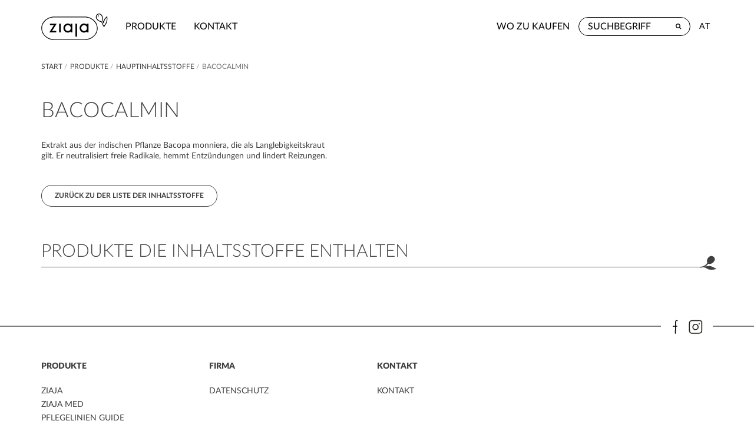

--- FILE ---
content_type: text/html; charset=UTF-8
request_url: https://at.ziaja.com/index.php/products/substance/bacocalmin
body_size: 2903
content:
<!DOCTYPE html>
<html lang="de_AT">
<head>
    <meta charset="utf-8">
    <meta http-equiv="X-UA-Compatible" content="IE=edge">
    <meta name="viewport" content="width=device-width, initial-scale=1">

    <meta name="description" content="">
    <title>Bacocalmin - Ziaja Österreich</title>

    
    <link rel="apple-touch-icon" sizes="144x144" href="/images/apple-touch-icon.png?v0p2R2ENe">
    <link rel="icon" type="image/png" sizes="32x32" href="/images/favicon-32x32.png?v0p2R2ENe">
    <link rel="icon" type="image/png" sizes="16x16" href="/images/favicon-16x16.png?v0p2R2ENe">
    <link rel="manifest" href="/images/manifest.json?v0p2R2ENe">

    <link rel="stylesheet" href="/css/main.css?v0p2R2ENe" />
            <link rel="stylesheet" href="/css/lato.css?v0p2R2ENe" />
        <link rel="stylesheet" href="https://maxcdn.bootstrapcdn.com/font-awesome/4.6.3/css/font-awesome.min.css">

    <script src="https://ajax.googleapis.com/ajax/libs/jquery/2.2.0/jquery.min.js"></script>
    <script>window.jQuery || document.write('<script src="/bundles/scribercore/js/vendor/jquery-2.2.0.min.js?v0p2R2ENe"><\/script>');</script>
    <script src="/bundles/scribercore/js/vendor/bootstrap.min.js?v0p2R2ENe"></script>
    <script src="/bundles/fosjsrouting/js/router.js?v0p2R2ENe"></script>
    <script src="/index.php/js/routing?callback=fos.Router.setData"></script>

            
    
    <!-- Google Tag Manager -->
<script>(function(w,d,s,l,i){w[l]=w[l]||[];w[l].push({'gtm.start':
new Date().getTime(),event:'gtm.js'});var f=d.getElementsByTagName(s)[0],
j=d.createElement(s),dl=l!='dataLayer'?'&l='+l:'';j.async=true;j.src=
'https://www.googletagmanager.com/gtm.js?id='+i+dl;f.parentNode.insertBefore(j,f);
})(window,document,'script','dataLayer','GTM-PVNBTH');</script>
<!-- End Google Tag Manager -->

    </head>

<body >
<!-- Google Tag Manager (noscript) -->
<noscript><iframe src="https://www.googletagmanager.com/ns.html?id=GTM-PVNBTH"
height="0" width="0" style="display:none;visibility:hidden"></iframe></noscript>
<!-- End Google Tag Manager (noscript) -->
<div id="fb-root"></div>
<script type="text/plain" data-cookieconsent="marketing">(function(d, s, id) {
            var js, fjs = d.getElementsByTagName(s)[0];
            if (d.getElementById(id)) return;
            js = d.createElement(s); js.id = id;
            js.src = "//connect.facebook.net/en_US/all.js#xfbml=1&version=v2.8";
            fjs.parentNode.insertBefore(js, fjs);
            }(document, 'script', 'facebook-jssdk'));</script>


<header id="header">
    <div class="wrapper">
        <a class="logo" href=/index.php/>
                                                    <img class="img-responsive" src="/images/theme/logo-oliwka.svg?v0p2R2ENe" alt="Ziaja Österreich">
        </a>
        <nav id="nav">
            <ul class="main-nav inline-list ">
            <li class=" ">
            <a data-item="ziaja"            href="#filters-modal"
            >
                                                    
                        <i class="mobile-icon icon-grid" aria-hidden="true"></i>Produkte
            </a>
        </li>
            <li class=" ">
            <a             href="https://at.ziaja.com/kontakt"
            >
                        
                        kontakt
            </a>
        </li>
    </ul>
            <ul class="secondary-nav inline-list">
    <li>
                            <a href="/index.php/wo-kann-man-die-produkte-kaufen">
                <img class="desktop-marker" src="/images/theme/marker.png?v0p2R2ENe">
                <i class="mobile-icon icon-location" aria-hidden="true"></i> Wo zu kaufen 
            </a>
            </li>
</ul>
        </nav>
                            <form class="search-form" action="/index.php/search/results">
    <input type="search" required="required" name="q" placeholder="Suchbegriff" value="">
    <button type="submit">
        <i class="fa fa-search" aria-hidden="true"></i>
    </button>
    <div class="autocomplete-modal"></div>
</form>
                                    <div class="lang-switcher">
            <a href="/index.php/language">
                                <span title="Österreich">AT</span>
            </a>
        </div>
        <button type="button" class="navbar-toggle collapsed" data-toggle="collapse" data-target="#mobile-menu" aria-expanded="false" aria-controls="navbar">
            <span class="sr-only">Menu</span>
            <span class="icon-bar"></span>
            <span class="icon-bar"></span>
            <span class="icon-bar"></span>
        </button>
    </div>
    <div id="mobile-menu" class="collapse navbar-collapse">
    <ul class="nav navbar-nav">
                    <li>
                <a href="/index.php/wo-kann-man-die-produkte-kaufen">
                    Wo zu kaufen 
                </a>
            </li>
                            <li class=" ">
                <a
                     href="#filters-modal"
                    data-item="ziaja"                >
                    Produkte                 </a>
                            </li>
                    <li class=" ">
                <a
                     href="https://at.ziaja.com/kontakt"
                                    >
                    kontakt                 </a>
                            </li>
            </ul>
</div>
</header>
    <div class="wrapper">
        <nav class="breadcrumbs">
    <ul class="inline-list">
                    <li>
                                    <a href="/index.php/">Start </a>
                                <span class="separator">/</span>            </li>
                    <li>
                                    <span>Produkte </span>
                                <span class="separator">/</span>            </li>
                    <li>
                                    <a href="/index.php/products/substance">Hauptinhaltsstoffe </a>
                                <span class="separator">/</span>            </li>
                    <li>
                                    <span>Bacocalmin</span>
                                            </li>
            </ul>
</nav>
    </div>

    <section id="substance">
        <div class="wrapper">
            <article class="about-substance">
                <header>
                    <h1 class="page-title">
                        Bacocalmin
                    </h1>
                </header>
                <div class="description">
                    <p>
                        Extrakt aus der indischen Pflanze Bacopa monniera, die als Langlebigkeitskraut gilt. Er neutralisiert freie Radikale, hemmt Entzündungen und lindert Reizungen.
                    </p>
                </div>
                <a class="rounded-btn" href="/index.php/products/substance">
                    Zurück zu der Liste der Inhaltsstoffe
                </a>
            </article>
            <section class="related">
                <header class="leaf-heading">
                    <h2 class="box-title">Produkte die Inhaltsstoffe enthalten </h2>
                </header>
                <div class="slider-container">
                    <div class="product-list slider">
                        
                    </div>
                    <div class="slide-arrow prev-arrow">
                        <i class="fa fa-chevron-left"></i>
                    </div>
                    <div class="slide-arrow next-arrow">
                        <i class="fa fa-chevron-right"></i>
                    </div>
                </div>
            </section>
        </div>
    </section>

<footer id="footer">
    <div class="footer-bar">
        <div class="wrapper">
            
<div class="newsletter-form-sm">
    </div>

            <ul class="social-links inline-list">
                    <li>
        <a href="https://www.facebook.com/ziajaoesterreich/?comment_id=Y29tbWVudDoyMjUzMjY4MTY4MTQyNzIzXzIyNTU3NTA3NzEyMjc3OTY%3D">
            <img src="/images/facebook_new.svg?v0p2R2ENe"/>
        </a>
    </li>





    <li>
        <a href="https://www.instagram.com/ziaja_oesterreich/">
            <img src="/images/instagram_new.svg?v0p2R2ENe"/>
        </a>
    </li>



            </ul>
        </div>
    </div>
    <div class="wrapper">
        <nav class="footer-nav">
                <div class="column">
        <h4 class="column-name">PRODUKTE</h4>
        <ul>
                            <li>
                    <a  href="/products/line/ziaja">ZIAJA</a>
                </li>
                            <li>
                    <a  href="/products/line/ziaja-med-5">ZIAJA MED</a>
                </li>
                            <li>
                    <a  href="/guides">PFLEGELINIEN GUIDE</a>
                </li>
                            <li>
                    <a  href="/products/category/vegane-produkte">VEGANE PRODUKTE</a>
                </li>
                    </ul>
    </div>
    <div class="column">
        <h4 class="column-name">FIRMA</h4>
        <ul>
                            <li>
                    <a  href="/datenschutz">DATENSCHUTZ</a>
                </li>
                    </ul>
    </div>
    <div class="column">
        <h4 class="column-name">Kontakt</h4>
        <ul>
                            <li>
                    <a  href="/kontakt">kontakt</a>
                </li>
                    </ul>
    </div>
        </nav>
    </div>
</footer>

<div id="filters-modal">
    <div class="filters-container">
        <div class="close-modal-container wrapper">
            <button class="close-modal">schließen <span>&times;</span></button>
        </div>

        <div class="filters-modal-content">
            <div class="filters-modal-wrap"></div>
        </div>
    </div>

</div>

        
<script src="/js/select2.full.min.js?v0p2R2ENe"></script>
<script src="/js/slick.min.js?v0p2R2ENe"></script>
<script src="/js/main.js?v0p2R2ENe"></script>
<script src="/js/products-filter.js?v0p2R2ENe"></script>
<script src="/js/products-search.js?v0p2R2ENe"></script>
<script>productSearchCompletion('.search-form input');</script>
<script src="/js/odometer.js?v0p2R2ENe"></script>

    




</body>
</html>


--- FILE ---
content_type: text/css
request_url: https://at.ziaja.com/css/main.css?v0p2R2ENe
body_size: 30374
content:
/*!
 * Bootstrap v3.3.5 (http://getbootstrap.com)
 * Copyright 2011-2015 Twitter, Inc.
 * Licensed under MIT (https://github.com/twbs/bootstrap/blob/master/LICENSE)
 */
/*! normalize.css v3.0.3 | MIT License | github.com/necolas/normalize.css */
html {
  font-family: sans-serif;
  -ms-text-size-adjust: 100%;
  -webkit-text-size-adjust: 100%; }

body {
  margin: 0; }

article,
aside,
details,
figcaption,
figure,
footer,
header,
hgroup,
main,
menu,
nav,
section,
summary {
  display: block; }

audio,
canvas,
progress,
video {
  display: inline-block;
  vertical-align: baseline; }

audio:not([controls]) {
  display: none;
  height: 0; }

[hidden],
template {
  display: none; }

a {
  background-color: transparent; }

a:active,
a:hover {
  outline: 0; }

abbr[title] {
  border-bottom: 1px dotted; }

b,
strong {
  font-weight: bold; }

dfn {
  font-style: italic; }

h1 {
  font-size: 2em;
  margin: 0.67em 0; }

mark {
  background: #ff0;
  color: #000; }

small {
  font-size: 80%; }

sub,
sup {
  font-size: 75%;
  line-height: 0;
  position: relative;
  vertical-align: baseline; }

sup {
  top: -0.5em; }

sub {
  bottom: -0.25em; }

img {
  border: 0; }

svg:not(:root) {
  overflow: hidden; }

figure {
  margin: 1em 40px; }

hr {
  -webkit-box-sizing: content-box;
          box-sizing: content-box;
  height: 0; }

pre {
  overflow: auto; }

code,
kbd,
pre,
samp {
  font-family: monospace, monospace;
  font-size: 1em; }

button,
input,
optgroup,
select,
textarea {
  color: inherit;
  font: inherit;
  margin: 0; }

button {
  overflow: visible; }

button,
select {
  text-transform: none; }

button,
html input[type="button"],
input[type="reset"],
input[type="submit"] {
  -webkit-appearance: button;
  cursor: pointer; }

button[disabled],
html input[disabled] {
  cursor: default; }

button::-moz-focus-inner,
input::-moz-focus-inner {
  border: 0;
  padding: 0; }

input {
  line-height: normal; }

input[type="checkbox"],
input[type="radio"] {
  -webkit-box-sizing: border-box;
          box-sizing: border-box;
  padding: 0; }

input[type="number"]::-webkit-inner-spin-button,
input[type="number"]::-webkit-outer-spin-button {
  height: auto; }

input[type="search"] {
  -webkit-appearance: textfield;
  -webkit-box-sizing: content-box;
          box-sizing: content-box; }

input[type="search"]::-webkit-search-cancel-button,
input[type="search"]::-webkit-search-decoration {
  -webkit-appearance: none; }

fieldset {
  border: 1px solid #c0c0c0;
  margin: 0 2px;
  padding: 0.35em 0.625em 0.75em; }

legend {
  border: 0;
  padding: 0; }

textarea {
  overflow: auto; }

optgroup {
  font-weight: bold; }

table {
  border-collapse: collapse;
  border-spacing: 0; }

td,
th {
  padding: 0; }

* {
  -webkit-box-sizing: border-box;
  box-sizing: border-box; }

*:before,
*:after {
  -webkit-box-sizing: border-box;
  box-sizing: border-box; }

html {
  font-size: 10px;
  -webkit-tap-highlight-color: rgba(0, 0, 0, 0); }

body {
  font-family: "Helvetica Neue", Helvetica, Arial, sans-serif;
  font-size: 14px;
  line-height: 1.42857;
  color: #333333;
  background-color: #fff; }

input,
button,
select,
textarea {
  font-family: inherit;
  font-size: inherit;
  line-height: inherit; }

a {
  color: #337ab7;
  text-decoration: none; }
  a:hover, a:focus {
    color: #23527c;
    text-decoration: underline; }
  a:focus {
    outline: thin dotted;
    outline: 5px auto -webkit-focus-ring-color;
    outline-offset: -2px; }

figure {
  margin: 0; }

img {
  vertical-align: middle; }

.img-responsive {
  display: block;
  max-width: 100%;
  height: auto; }

.img-rounded {
  border-radius: 6px; }

.img-thumbnail {
  padding: 4px;
  line-height: 1.42857;
  background-color: #fff;
  border: 1px solid #ddd;
  border-radius: 4px;
  -webkit-transition: all 0.2s ease-in-out;
  transition: all 0.2s ease-in-out;
  display: inline-block;
  max-width: 100%;
  height: auto; }

.img-circle {
  border-radius: 50%; }

hr {
  margin-top: 20px;
  margin-bottom: 20px;
  border: 0;
  border-top: 1px solid #eeeeee; }

.sr-only {
  position: absolute;
  width: 1px;
  height: 1px;
  margin: -1px;
  padding: 0;
  overflow: hidden;
  clip: rect(0, 0, 0, 0);
  border: 0; }

.sr-only-focusable:active, .sr-only-focusable:focus {
  position: static;
  width: auto;
  height: auto;
  margin: 0;
  overflow: visible;
  clip: auto; }

[role="button"] {
  cursor: pointer; }

h1, h2, h3, h4, h5, h6,
.h1, .h2, .h3, .h4, .h5, .h6 {
  font-family: inherit;
  font-weight: 500;
  line-height: 1.1;
  color: inherit; }
  h1 small,
  h1 .small, h2 small,
  h2 .small, h3 small,
  h3 .small, h4 small,
  h4 .small, h5 small,
  h5 .small, h6 small,
  h6 .small,
  .h1 small,
  .h1 .small, .h2 small,
  .h2 .small, .h3 small,
  .h3 .small, .h4 small,
  .h4 .small, .h5 small,
  .h5 .small, .h6 small,
  .h6 .small {
    font-weight: normal;
    line-height: 1;
    color: #777777; }

h1, .h1,
h2, .h2,
h3, .h3 {
  margin-top: 20px;
  margin-bottom: 10px; }
  h1 small,
  h1 .small, .h1 small,
  .h1 .small,
  h2 small,
  h2 .small, .h2 small,
  .h2 .small,
  h3 small,
  h3 .small, .h3 small,
  .h3 .small {
    font-size: 65%; }

h4, .h4,
h5, .h5,
h6, .h6 {
  margin-top: 10px;
  margin-bottom: 10px; }
  h4 small,
  h4 .small, .h4 small,
  .h4 .small,
  h5 small,
  h5 .small, .h5 small,
  .h5 .small,
  h6 small,
  h6 .small, .h6 small,
  .h6 .small {
    font-size: 75%; }

h1, .h1 {
  font-size: 36px; }

h2, .h2 {
  font-size: 30px; }

h3, .h3 {
  font-size: 24px; }

h4, .h4 {
  font-size: 18px; }

h5, .h5 {
  font-size: 14px; }

h6, .h6 {
  font-size: 12px; }

p {
  margin: 0 0 10px; }

.lead {
  margin-bottom: 20px;
  font-size: 16px;
  font-weight: 300;
  line-height: 1.4; }
  @media (min-width: 768px) {
    .lead {
      font-size: 21px; } }

small,
.small {
  font-size: 85%; }

mark,
.mark {
  background-color: #fcf8e3;
  padding: .2em; }

.text-left {
  text-align: left; }

.text-right {
  text-align: right; }

.text-center {
  text-align: center; }

.text-justify {
  text-align: justify; }

.text-nowrap {
  white-space: nowrap; }

.text-lowercase {
  text-transform: lowercase; }

.text-uppercase, .initialism {
  text-transform: uppercase; }

.text-capitalize {
  text-transform: capitalize; }

.text-muted {
  color: #777777; }

.text-primary {
  color: #337ab7; }

a.text-primary:hover,
a.text-primary:focus {
  color: #286090; }

.text-success {
  color: #3c763d; }

a.text-success:hover,
a.text-success:focus {
  color: #2b542c; }

.text-info {
  color: #31708f; }

a.text-info:hover,
a.text-info:focus {
  color: #245269; }

.text-warning {
  color: #8a6d3b; }

a.text-warning:hover,
a.text-warning:focus {
  color: #66512c; }

.text-danger {
  color: #a94442; }

a.text-danger:hover,
a.text-danger:focus {
  color: #843534; }

.bg-primary {
  color: #fff; }

.bg-primary {
  background-color: #337ab7; }

a.bg-primary:hover,
a.bg-primary:focus {
  background-color: #286090; }

.bg-success {
  background-color: #dff0d8; }

a.bg-success:hover,
a.bg-success:focus {
  background-color: #c1e2b3; }

.bg-info {
  background-color: #d9edf7; }

a.bg-info:hover,
a.bg-info:focus {
  background-color: #afd9ee; }

.bg-warning {
  background-color: #fcf8e3; }

a.bg-warning:hover,
a.bg-warning:focus {
  background-color: #f7ecb5; }

.bg-danger {
  background-color: #f2dede; }

a.bg-danger:hover,
a.bg-danger:focus {
  background-color: #e4b9b9; }

.page-header {
  padding-bottom: 9px;
  margin: 40px 0 20px;
  border-bottom: 1px solid #eeeeee; }

ul,
ol {
  margin-top: 0;
  margin-bottom: 10px; }
  ul ul,
  ul ol,
  ol ul,
  ol ol {
    margin-bottom: 0; }

.list-unstyled {
  padding-left: 0;
  list-style: none; }

.list-inline {
  padding-left: 0;
  list-style: none;
  margin-left: -5px; }
  .list-inline > li {
    display: inline-block;
    padding-left: 5px;
    padding-right: 5px; }

dl {
  margin-top: 0;
  margin-bottom: 20px; }

dt,
dd {
  line-height: 1.42857; }

dt {
  font-weight: bold; }

dd {
  margin-left: 0; }

.dl-horizontal dd:before, .dl-horizontal dd:after {
  content: " ";
  display: table; }

.dl-horizontal dd:after {
  clear: both; }

@media (min-width: 768px) {
  .dl-horizontal dt {
    float: left;
    width: 160px;
    clear: left;
    text-align: right;
    overflow: hidden;
    text-overflow: ellipsis;
    white-space: nowrap; }
  .dl-horizontal dd {
    margin-left: 180px; } }

abbr[title],
abbr[data-original-title] {
  cursor: help;
  border-bottom: 1px dotted #777777; }

.initialism {
  font-size: 90%; }

blockquote {
  padding: 10px 20px;
  margin: 0 0 20px;
  font-size: 17.5px;
  border-left: 5px solid #eeeeee; }
  blockquote p:last-child,
  blockquote ul:last-child,
  blockquote ol:last-child {
    margin-bottom: 0; }
  blockquote footer,
  blockquote small,
  blockquote .small {
    display: block;
    font-size: 80%;
    line-height: 1.42857;
    color: #777777; }
    blockquote footer:before,
    blockquote small:before,
    blockquote .small:before {
      content: '\2014 \00A0'; }

.blockquote-reverse,
blockquote.pull-right {
  padding-right: 15px;
  padding-left: 0;
  border-right: 5px solid #eeeeee;
  border-left: 0;
  text-align: right; }
  .blockquote-reverse footer:before,
  .blockquote-reverse small:before,
  .blockquote-reverse .small:before,
  blockquote.pull-right footer:before,
  blockquote.pull-right small:before,
  blockquote.pull-right .small:before {
    content: ''; }
  .blockquote-reverse footer:after,
  .blockquote-reverse small:after,
  .blockquote-reverse .small:after,
  blockquote.pull-right footer:after,
  blockquote.pull-right small:after,
  blockquote.pull-right .small:after {
    content: '\00A0 \2014'; }

address {
  margin-bottom: 20px;
  font-style: normal;
  line-height: 1.42857; }

code,
kbd,
pre,
samp {
  font-family: Menlo, Monaco, Consolas, "Courier New", monospace; }

code {
  padding: 2px 4px;
  font-size: 90%;
  color: #c7254e;
  background-color: #f9f2f4;
  border-radius: 4px; }

kbd {
  padding: 2px 4px;
  font-size: 90%;
  color: #fff;
  background-color: #333;
  border-radius: 3px;
  -webkit-box-shadow: inset 0 -1px 0 rgba(0, 0, 0, 0.25);
          box-shadow: inset 0 -1px 0 rgba(0, 0, 0, 0.25); }
  kbd kbd {
    padding: 0;
    font-size: 100%;
    font-weight: bold;
    -webkit-box-shadow: none;
            box-shadow: none; }

pre {
  display: block;
  padding: 9.5px;
  margin: 0 0 10px;
  font-size: 13px;
  line-height: 1.42857;
  word-break: break-all;
  word-wrap: break-word;
  color: #333333;
  background-color: #f5f5f5;
  border: 1px solid #ccc;
  border-radius: 4px; }
  pre code {
    padding: 0;
    font-size: inherit;
    color: inherit;
    white-space: pre-wrap;
    background-color: transparent;
    border-radius: 0; }

.pre-scrollable {
  max-height: 340px;
  overflow-y: scroll; }

fieldset {
  padding: 0;
  margin: 0;
  border: 0;
  min-width: 0; }

legend {
  display: block;
  width: 100%;
  padding: 0;
  margin-bottom: 20px;
  font-size: 21px;
  line-height: inherit;
  color: #333333;
  border: 0;
  border-bottom: 1px solid #e5e5e5; }

label {
  display: inline-block;
  max-width: 100%;
  margin-bottom: 5px;
  font-weight: bold; }

input[type="search"] {
  -webkit-box-sizing: border-box;
  box-sizing: border-box; }

input[type="radio"],
input[type="checkbox"] {
  margin: 4px 0 0;
  margin-top: 1px \9;
  line-height: normal; }

input[type="file"] {
  display: block; }

input[type="range"] {
  display: block;
  width: 100%; }

select[multiple],
select[size] {
  height: auto; }

input[type="file"]:focus,
input[type="radio"]:focus,
input[type="checkbox"]:focus {
  outline: thin dotted;
  outline: 5px auto -webkit-focus-ring-color;
  outline-offset: -2px; }

output {
  display: block;
  padding-top: 7px;
  font-size: 14px;
  line-height: 1.42857;
  color: #404040; }

.form-control {
  display: block;
  width: 100%;
  height: 34px;
  padding: 6px 12px;
  font-size: 14px;
  line-height: 1.42857;
  color: #404040;
  background-color: #fff;
  background-image: none;
  border: 1px solid #ccc;
  border-radius: 4px;
  -webkit-box-shadow: inset 0 1px 1px rgba(0, 0, 0, 0.075);
  box-shadow: inset 0 1px 1px rgba(0, 0, 0, 0.075);
  -webkit-transition: border-color ease-in-out 0.15s, box-shadow ease-in-out 0.15s;
  -webkit-transition: border-color ease-in-out 0.15s, -webkit-box-shadow ease-in-out 0.15s;
  transition: border-color ease-in-out 0.15s, -webkit-box-shadow ease-in-out 0.15s;
  transition: border-color ease-in-out 0.15s, box-shadow ease-in-out 0.15s;
  transition: border-color ease-in-out 0.15s, box-shadow ease-in-out 0.15s, -webkit-box-shadow ease-in-out 0.15s; }
  .form-control:focus {
    border-color: #66afe9;
    outline: 0;
    -webkit-box-shadow: inset 0 1px 1px rgba(0, 0, 0, 0.075), 0 0 8px rgba(102, 175, 233, 0.6);
    box-shadow: inset 0 1px 1px rgba(0, 0, 0, 0.075), 0 0 8px rgba(102, 175, 233, 0.6); }
  .form-control::-moz-placeholder {
    color: #999;
    opacity: 1; }
  .form-control:-ms-input-placeholder {
    color: #999; }
  .form-control::-webkit-input-placeholder {
    color: #999; }
  .form-control[disabled], .form-control[readonly],
  fieldset[disabled] .form-control {
    background-color: #eeeeee;
    opacity: 1; }
  .form-control[disabled],
  fieldset[disabled] .form-control {
    cursor: not-allowed; }

textarea.form-control {
  height: auto; }

input[type="search"] {
  -webkit-appearance: none; }

@media screen and (-webkit-min-device-pixel-ratio: 0) {
  input[type="date"].form-control,
  input[type="time"].form-control,
  input[type="datetime-local"].form-control,
  input[type="month"].form-control {
    line-height: 34px; }
  input[type="date"].input-sm,
  .input-group-sm input[type="date"],
  input[type="time"].input-sm,
  .input-group-sm
  input[type="time"],
  input[type="datetime-local"].input-sm,
  .input-group-sm
  input[type="datetime-local"],
  input[type="month"].input-sm,
  .input-group-sm
  input[type="month"] {
    line-height: 30px; }
  input[type="date"].input-lg,
  .input-group-lg input[type="date"],
  input[type="time"].input-lg,
  .input-group-lg
  input[type="time"],
  input[type="datetime-local"].input-lg,
  .input-group-lg
  input[type="datetime-local"],
  input[type="month"].input-lg,
  .input-group-lg
  input[type="month"] {
    line-height: 46px; } }

.form-group {
  margin-bottom: 15px; }

.radio,
.checkbox {
  position: relative;
  display: block;
  margin-top: 10px;
  margin-bottom: 10px; }
  .radio label,
  .checkbox label {
    min-height: 20px;
    padding-left: 20px;
    margin-bottom: 0;
    font-weight: normal;
    cursor: pointer; }

.radio input[type="radio"],
.radio-inline input[type="radio"],
.checkbox input[type="checkbox"],
.checkbox-inline input[type="checkbox"] {
  position: absolute;
  margin-left: -20px;
  margin-top: 4px \9; }

.radio + .radio,
.checkbox + .checkbox {
  margin-top: -5px; }

.radio-inline,
.checkbox-inline {
  position: relative;
  display: inline-block;
  padding-left: 20px;
  margin-bottom: 0;
  vertical-align: middle;
  font-weight: normal;
  cursor: pointer; }

.radio-inline + .radio-inline,
.checkbox-inline + .checkbox-inline {
  margin-top: 0;
  margin-left: 10px; }

input[type="radio"][disabled], input[type="radio"].disabled,
fieldset[disabled] input[type="radio"],
input[type="checkbox"][disabled],
input[type="checkbox"].disabled,
fieldset[disabled]
input[type="checkbox"] {
  cursor: not-allowed; }

.radio-inline.disabled,
fieldset[disabled] .radio-inline,
.checkbox-inline.disabled,
fieldset[disabled]
.checkbox-inline {
  cursor: not-allowed; }

.radio.disabled label,
fieldset[disabled] .radio label,
.checkbox.disabled label,
fieldset[disabled]
.checkbox label {
  cursor: not-allowed; }

.form-control-static {
  padding-top: 7px;
  padding-bottom: 7px;
  margin-bottom: 0;
  min-height: 34px; }
  .form-control-static.input-lg, .form-control-static.input-sm {
    padding-left: 0;
    padding-right: 0; }

.input-sm {
  height: 30px;
  padding: 5px 10px;
  font-size: 12px;
  line-height: 1.5;
  border-radius: 3px; }

select.input-sm {
  height: 30px;
  line-height: 30px; }

textarea.input-sm,
select[multiple].input-sm {
  height: auto; }

.form-group-sm .form-control {
  height: 30px;
  padding: 5px 10px;
  font-size: 12px;
  line-height: 1.5;
  border-radius: 3px; }

.form-group-sm select.form-control {
  height: 30px;
  line-height: 30px; }

.form-group-sm textarea.form-control,
.form-group-sm select[multiple].form-control {
  height: auto; }

.form-group-sm .form-control-static {
  height: 30px;
  min-height: 32px;
  padding: 6px 10px;
  font-size: 12px;
  line-height: 1.5; }

.input-lg {
  height: 46px;
  padding: 10px 16px;
  font-size: 18px;
  line-height: 1.33333;
  border-radius: 6px; }

select.input-lg {
  height: 46px;
  line-height: 46px; }

textarea.input-lg,
select[multiple].input-lg {
  height: auto; }

.form-group-lg .form-control {
  height: 46px;
  padding: 10px 16px;
  font-size: 18px;
  line-height: 1.33333;
  border-radius: 6px; }

.form-group-lg select.form-control {
  height: 46px;
  line-height: 46px; }

.form-group-lg textarea.form-control,
.form-group-lg select[multiple].form-control {
  height: auto; }

.form-group-lg .form-control-static {
  height: 46px;
  min-height: 38px;
  padding: 11px 16px;
  font-size: 18px;
  line-height: 1.33333; }

.has-feedback {
  position: relative; }
  .has-feedback .form-control {
    padding-right: 42.5px; }

.form-control-feedback {
  position: absolute;
  top: 0;
  right: 0;
  z-index: 2;
  display: block;
  width: 34px;
  height: 34px;
  line-height: 34px;
  text-align: center;
  pointer-events: none; }

.input-lg + .form-control-feedback,
.input-group-lg + .form-control-feedback,
.form-group-lg .form-control + .form-control-feedback {
  width: 46px;
  height: 46px;
  line-height: 46px; }

.input-sm + .form-control-feedback,
.input-group-sm + .form-control-feedback,
.form-group-sm .form-control + .form-control-feedback {
  width: 30px;
  height: 30px;
  line-height: 30px; }

.has-success .help-block,
.has-success .control-label,
.has-success .radio,
.has-success .checkbox,
.has-success .radio-inline,
.has-success .checkbox-inline,
.has-success.radio label,
.has-success.checkbox label,
.has-success.radio-inline label,
.has-success.checkbox-inline label {
  color: #3c763d; }

.has-success .form-control {
  border-color: #3c763d;
  -webkit-box-shadow: inset 0 1px 1px rgba(0, 0, 0, 0.075);
  box-shadow: inset 0 1px 1px rgba(0, 0, 0, 0.075); }
  .has-success .form-control:focus {
    border-color: #2b542c;
    -webkit-box-shadow: inset 0 1px 1px rgba(0, 0, 0, 0.075), 0 0 6px #67b168;
    box-shadow: inset 0 1px 1px rgba(0, 0, 0, 0.075), 0 0 6px #67b168; }

.has-success .input-group-addon {
  color: #3c763d;
  border-color: #3c763d;
  background-color: #dff0d8; }

.has-success .form-control-feedback {
  color: #3c763d; }

.has-warning .help-block,
.has-warning .control-label,
.has-warning .radio,
.has-warning .checkbox,
.has-warning .radio-inline,
.has-warning .checkbox-inline,
.has-warning.radio label,
.has-warning.checkbox label,
.has-warning.radio-inline label,
.has-warning.checkbox-inline label {
  color: #8a6d3b; }

.has-warning .form-control {
  border-color: #8a6d3b;
  -webkit-box-shadow: inset 0 1px 1px rgba(0, 0, 0, 0.075);
  box-shadow: inset 0 1px 1px rgba(0, 0, 0, 0.075); }
  .has-warning .form-control:focus {
    border-color: #66512c;
    -webkit-box-shadow: inset 0 1px 1px rgba(0, 0, 0, 0.075), 0 0 6px #c0a16b;
    box-shadow: inset 0 1px 1px rgba(0, 0, 0, 0.075), 0 0 6px #c0a16b; }

.has-warning .input-group-addon {
  color: #8a6d3b;
  border-color: #8a6d3b;
  background-color: #fcf8e3; }

.has-warning .form-control-feedback {
  color: #8a6d3b; }

.has-error .help-block,
.has-error .control-label,
.has-error .radio,
.has-error .checkbox,
.has-error .radio-inline,
.has-error .checkbox-inline,
.has-error.radio label,
.has-error.checkbox label,
.has-error.radio-inline label,
.has-error.checkbox-inline label {
  color: #a94442; }

.has-error .form-control {
  border-color: #a94442;
  -webkit-box-shadow: inset 0 1px 1px rgba(0, 0, 0, 0.075);
  box-shadow: inset 0 1px 1px rgba(0, 0, 0, 0.075); }
  .has-error .form-control:focus {
    border-color: #843534;
    -webkit-box-shadow: inset 0 1px 1px rgba(0, 0, 0, 0.075), 0 0 6px #ce8483;
    box-shadow: inset 0 1px 1px rgba(0, 0, 0, 0.075), 0 0 6px #ce8483; }

.has-error .input-group-addon {
  color: #a94442;
  border-color: #a94442;
  background-color: #f2dede; }

.has-error .form-control-feedback {
  color: #a94442; }

.has-feedback label ~ .form-control-feedback {
  top: 25px; }

.has-feedback label.sr-only ~ .form-control-feedback {
  top: 0; }

.help-block {
  display: block;
  margin-top: 5px;
  margin-bottom: 10px;
  color: #737373; }

@media (min-width: 768px) {
  .form-inline .form-group {
    display: inline-block;
    margin-bottom: 0;
    vertical-align: middle; }
  .form-inline .form-control {
    display: inline-block;
    width: auto;
    vertical-align: middle; }
  .form-inline .form-control-static {
    display: inline-block; }
  .form-inline .input-group {
    display: inline-table;
    vertical-align: middle; }
    .form-inline .input-group .input-group-addon,
    .form-inline .input-group .input-group-btn,
    .form-inline .input-group .form-control {
      width: auto; }
  .form-inline .input-group > .form-control {
    width: 100%; }
  .form-inline .control-label {
    margin-bottom: 0;
    vertical-align: middle; }
  .form-inline .radio,
  .form-inline .checkbox {
    display: inline-block;
    margin-top: 0;
    margin-bottom: 0;
    vertical-align: middle; }
    .form-inline .radio label,
    .form-inline .checkbox label {
      padding-left: 0; }
  .form-inline .radio input[type="radio"],
  .form-inline .checkbox input[type="checkbox"] {
    position: relative;
    margin-left: 0; }
  .form-inline .has-feedback .form-control-feedback {
    top: 0; } }

.form-horizontal .radio,
.form-horizontal .checkbox,
.form-horizontal .radio-inline,
.form-horizontal .checkbox-inline {
  margin-top: 0;
  margin-bottom: 0;
  padding-top: 7px; }

.form-horizontal .radio,
.form-horizontal .checkbox {
  min-height: 27px; }

.form-horizontal .form-group {
  margin-left: -15px;
  margin-right: -15px; }
  .form-horizontal .form-group:before, .form-horizontal .form-group:after {
    content: " ";
    display: table; }
  .form-horizontal .form-group:after {
    clear: both; }

@media (min-width: 768px) {
  .form-horizontal .control-label {
    text-align: right;
    margin-bottom: 0;
    padding-top: 7px; } }

.form-horizontal .has-feedback .form-control-feedback {
  right: 15px; }

@media (min-width: 768px) {
  .form-horizontal .form-group-lg .control-label {
    padding-top: 14.33333px;
    font-size: 18px; } }

@media (min-width: 768px) {
  .form-horizontal .form-group-sm .control-label {
    padding-top: 6px;
    font-size: 12px; } }

.modal-open {
  overflow: hidden; }

.modal {
  display: none;
  overflow: hidden;
  position: fixed;
  top: 0;
  right: 0;
  bottom: 0;
  left: 0;
  z-index: 1050;
  -webkit-overflow-scrolling: touch;
  outline: 0; }
  .modal.fade .modal-dialog {
    -webkit-transform: translate(0, -25%);
    transform: translate(0, -25%);
    -webkit-transition: -webkit-transform 0.3s ease-out;
    transition: -webkit-transform 0.3s ease-out;
    transition: transform 0.3s ease-out;
    transition: transform 0.3s ease-out, -webkit-transform 0.3s ease-out; }
  .modal.in .modal-dialog {
    -webkit-transform: translate(0, 0);
    transform: translate(0, 0); }

.modal-open .modal {
  overflow-x: hidden;
  overflow-y: auto; }

.modal-dialog {
  position: relative;
  width: auto;
  margin: 10px; }

.modal-content {
  position: relative;
  background-color: #fff;
  border: 1px solid #999;
  border: 1px solid rgba(0, 0, 0, 0.2);
  border-radius: 6px;
  -webkit-box-shadow: 0 3px 9px rgba(0, 0, 0, 0.5);
  box-shadow: 0 3px 9px rgba(0, 0, 0, 0.5);
  background-clip: padding-box;
  outline: 0; }

.modal-backdrop {
  position: fixed;
  top: 0;
  right: 0;
  bottom: 0;
  left: 0;
  z-index: 1040;
  background-color: #000; }
  .modal-backdrop.fade {
    opacity: 0;
    filter: alpha(opacity=0); }
  .modal-backdrop.in {
    opacity: 0.5;
    filter: alpha(opacity=50); }

.modal-header {
  padding: 15px;
  border-bottom: 1px solid #e5e5e5;
  min-height: 16.42857px; }

.modal-header .close {
  margin-top: -2px; }

.modal-title {
  margin: 0;
  line-height: 1.42857; }

.modal-body {
  position: relative;
  padding: 15px; }

.modal-footer {
  padding: 15px;
  text-align: right;
  border-top: 1px solid #e5e5e5; }
  .modal-footer:before, .modal-footer:after {
    content: " ";
    display: table; }
  .modal-footer:after {
    clear: both; }
  .modal-footer .btn + .btn {
    margin-left: 5px;
    margin-bottom: 0; }
  .modal-footer .btn-group .btn + .btn {
    margin-left: -1px; }
  .modal-footer .btn-block + .btn-block {
    margin-left: 0; }

.modal-scrollbar-measure {
  position: absolute;
  top: -9999px;
  width: 50px;
  height: 50px;
  overflow: scroll; }

@media (min-width: 768px) {
  .modal-dialog {
    width: 600px;
    margin: 30px auto; }
  .modal-content {
    -webkit-box-shadow: 0 5px 15px rgba(0, 0, 0, 0.5);
    box-shadow: 0 5px 15px rgba(0, 0, 0, 0.5); }
  .modal-sm {
    width: 300px; } }

@media (min-width: 992px) {
  .modal-lg {
    width: 900px; } }

.clearfix:before, .clearfix:after {
  content: " ";
  display: table; }

.clearfix:after {
  clear: both; }

.center-block {
  display: block;
  margin-left: auto;
  margin-right: auto; }

.pull-right {
  float: right !important; }

.pull-left {
  float: left !important; }

.hide {
  display: none !important; }

.show {
  display: block !important; }

.invisible {
  visibility: hidden; }

.text-hide {
  font: 0/0 a;
  color: transparent;
  text-shadow: none;
  background-color: transparent;
  border: 0; }

.hidden {
  display: none !important; }

.affix {
  position: fixed; }

@-ms-viewport {
  width: device-width; }

.visible-xs {
  display: none !important; }

.visible-sm {
  display: none !important; }

.visible-md {
  display: none !important; }

.visible-lg {
  display: none !important; }

.visible-xs-block,
.visible-xs-inline,
.visible-xs-inline-block,
.visible-sm-block,
.visible-sm-inline,
.visible-sm-inline-block,
.visible-md-block,
.visible-md-inline,
.visible-md-inline-block,
.visible-lg-block,
.visible-lg-inline,
.visible-lg-inline-block {
  display: none !important; }

@media (max-width: 767px) {
  .visible-xs {
    display: block !important; }
  table.visible-xs {
    display: table !important; }
  tr.visible-xs {
    display: table-row !important; }
  th.visible-xs,
  td.visible-xs {
    display: table-cell !important; } }

@media (max-width: 767px) {
  .visible-xs-block {
    display: block !important; } }

@media (max-width: 767px) {
  .visible-xs-inline {
    display: inline !important; } }

@media (max-width: 767px) {
  .visible-xs-inline-block {
    display: inline-block !important; } }

@media (min-width: 768px) and (max-width: 991px) {
  .visible-sm {
    display: block !important; }
  table.visible-sm {
    display: table !important; }
  tr.visible-sm {
    display: table-row !important; }
  th.visible-sm,
  td.visible-sm {
    display: table-cell !important; } }

@media (min-width: 768px) and (max-width: 991px) {
  .visible-sm-block {
    display: block !important; } }

@media (min-width: 768px) and (max-width: 991px) {
  .visible-sm-inline {
    display: inline !important; } }

@media (min-width: 768px) and (max-width: 991px) {
  .visible-sm-inline-block {
    display: inline-block !important; } }

@media (min-width: 992px) and (max-width: 1199px) {
  .visible-md {
    display: block !important; }
  table.visible-md {
    display: table !important; }
  tr.visible-md {
    display: table-row !important; }
  th.visible-md,
  td.visible-md {
    display: table-cell !important; } }

@media (min-width: 992px) and (max-width: 1199px) {
  .visible-md-block {
    display: block !important; } }

@media (min-width: 992px) and (max-width: 1199px) {
  .visible-md-inline {
    display: inline !important; } }

@media (min-width: 992px) and (max-width: 1199px) {
  .visible-md-inline-block {
    display: inline-block !important; } }

@media (min-width: 1200px) {
  .visible-lg {
    display: block !important; }
  table.visible-lg {
    display: table !important; }
  tr.visible-lg {
    display: table-row !important; }
  th.visible-lg,
  td.visible-lg {
    display: table-cell !important; } }

@media (min-width: 1200px) {
  .visible-lg-block {
    display: block !important; } }

@media (min-width: 1200px) {
  .visible-lg-inline {
    display: inline !important; } }

@media (min-width: 1200px) {
  .visible-lg-inline-block {
    display: inline-block !important; } }

@media (max-width: 767px) {
  .hidden-xs {
    display: none !important; } }

@media (min-width: 768px) and (max-width: 991px) {
  .hidden-sm {
    display: none !important; } }

@media (min-width: 992px) and (max-width: 1199px) {
  .hidden-md {
    display: none !important; } }

@media (min-width: 1200px) {
  .hidden-lg {
    display: none !important; } }

.visible-print {
  display: none !important; }

@media print {
  .visible-print {
    display: block !important; }
  table.visible-print {
    display: table !important; }
  tr.visible-print {
    display: table-row !important; }
  th.visible-print,
  td.visible-print {
    display: table-cell !important; } }

.visible-print-block {
  display: none !important; }
  @media print {
    .visible-print-block {
      display: block !important; } }

.visible-print-inline {
  display: none !important; }
  @media print {
    .visible-print-inline {
      display: inline !important; } }

.visible-print-inline-block {
  display: none !important; }
  @media print {
    .visible-print-inline-block {
      display: inline-block !important; } }

@media print {
  .hidden-print {
    display: none !important; } }

/* Slider */
.slick-slider {
  position: relative;
  display: block;
  -webkit-box-sizing: border-box;
          box-sizing: border-box;
  -webkit-touch-callout: none;
  -webkit-user-select: none;
  -moz-user-select: none;
  -ms-user-select: none;
  user-select: none;
  -ms-touch-action: pan-y;
  touch-action: pan-y;
  -webkit-tap-highlight-color: transparent; }

.slick-list {
  position: relative;
  overflow: hidden;
  display: block;
  margin: 0;
  padding: 0; }
  .slick-list:focus {
    outline: none; }
  .slick-list.dragging {
    cursor: pointer;
    cursor: hand; }

.slick-slider .slick-track,
.slick-slider .slick-list {
  -webkit-transform: translate3d(0, 0, 0);
  transform: translate3d(0, 0, 0); }

.slick-track {
  position: relative;
  left: 0;
  top: 0;
  display: block; }
  .slick-track:before, .slick-track:after {
    content: "";
    display: table; }
  .slick-track:after {
    clear: both; }
  .slick-loading .slick-track {
    visibility: hidden; }

.slick-slide {
  float: left;
  height: 100%;
  min-height: 1px;
  display: none; }
  [dir="rtl"] .slick-slide {
    float: right; }
  .slick-slide div.smgd-1,
  .slick-slide div.smoliv-1 {
    padding-left: 15px;
    padding-right: 15px; }
    @media (min-width: 940px) {
      .slick-slide div.smgd-1,
      .slick-slide div.smoliv-1 {
        padding-right: 0;
        padding-left: 0; } }
  .slick-slide img {
    display: block; }
  .slick-slide.slick-loading img {
    display: none; }
  .slick-slide.dragging img {
    pointer-events: none; }
  .slick-initialized .slick-slide {
    display: block; }
  .slick-loading .slick-slide {
    visibility: hidden; }
  .slick-vertical .slick-slide {
    display: block;
    height: auto;
    border: 1px solid transparent; }

.slick-arrow.slick-hidden {
  display: none; }

.select2-container {
  -webkit-box-sizing: border-box;
          box-sizing: border-box;
  display: inline-block;
  margin: 0;
  position: relative;
  vertical-align: middle; }

.select2-container .select2-selection--single {
  -webkit-box-sizing: border-box;
          box-sizing: border-box;
  cursor: pointer;
  display: block;
  height: 28px;
  -moz-user-select: none;
   -ms-user-select: none;
       user-select: none;
  -webkit-user-select: none; }

.select2-container .select2-selection--single .select2-selection__rendered {
  display: block;
  padding-left: 8px;
  padding-right: 20px;
  overflow: hidden;
  text-overflow: ellipsis;
  white-space: nowrap; }

.select2-container .select2-selection--single .select2-selection__clear {
  position: relative; }

.select2-container[dir="rtl"] .select2-selection--single .select2-selection__rendered {
  padding-right: 8px;
  padding-left: 20px; }

.select2-container .select2-selection--multiple {
  -webkit-box-sizing: border-box;
          box-sizing: border-box;
  cursor: pointer;
  display: block;
  min-height: 32px;
  -moz-user-select: none;
   -ms-user-select: none;
       user-select: none;
  -webkit-user-select: none; }

.select2-container .select2-selection--multiple .select2-selection__rendered {
  display: inline-block;
  overflow: hidden;
  padding-left: 8px;
  text-overflow: ellipsis;
  white-space: nowrap; }

.select2-container .select2-search--inline {
  float: left; }

.select2-container .select2-search--inline .select2-search__field {
  -webkit-box-sizing: border-box;
          box-sizing: border-box;
  border: none;
  font-size: 100%;
  margin-top: 5px;
  padding: 0; }

.select2-container .select2-search--inline .select2-search__field::-webkit-search-cancel-button {
  -webkit-appearance: none; }

.select2-dropdown {
  background-color: white;
  border: 1px solid #aaa;
  border-radius: 4px;
  -webkit-box-sizing: border-box;
          box-sizing: border-box;
  display: block;
  position: absolute;
  left: -100000px;
  width: 100%;
  z-index: 1051; }

.select2-results {
  display: block; }

.select2-results__options {
  list-style: none;
  margin: 0;
  padding: 0; }

.select2-results__option {
  padding: 6px;
  -moz-user-select: none;
   -ms-user-select: none;
       user-select: none;
  -webkit-user-select: none; }

.select2-results__option[aria-selected] {
  cursor: pointer; }

.select2-container--open .select2-dropdown {
  left: 0; }

.select2-container--open .select2-dropdown--above {
  border-bottom: none;
  border-bottom-left-radius: 0;
  border-bottom-right-radius: 0; }

.select2-container--open .select2-dropdown--below {
  border-top: none;
  border-top-left-radius: 0;
  border-top-right-radius: 0; }

.select2-search--dropdown {
  display: block;
  padding: 4px; }

.select2-search--dropdown .select2-search__field {
  padding: 4px;
  width: 100%;
  -webkit-box-sizing: border-box;
          box-sizing: border-box; }

.select2-search--dropdown .select2-search__field::-webkit-search-cancel-button {
  -webkit-appearance: none; }

.select2-search--dropdown.select2-search--hide {
  display: none; }

.select2-close-mask {
  border: 0;
  margin: 0;
  padding: 0;
  display: block;
  position: fixed;
  left: 0;
  top: 0;
  min-height: 100%;
  min-width: 100%;
  height: auto;
  width: auto;
  opacity: 0;
  z-index: 99;
  background-color: #fff;
  filter: alpha(opacity=0); }

.select2-hidden-accessible {
  border: 0 !important;
  clip: rect(0 0 0 0) !important;
  height: 1px !important;
  margin: -1px !important;
  overflow: hidden !important;
  padding: 0 !important;
  position: absolute !important;
  width: 1px !important; }

.select2-container--default .select2-selection--single {
  background-color: #fff;
  border: 1px solid #aaa;
  border-radius: 4px; }

.select2-container--default .select2-selection--single .select2-selection__rendered {
  color: #444;
  line-height: 28px; }

.select2-container--default .select2-selection--single .select2-selection__clear {
  cursor: pointer;
  float: right;
  font-weight: bold; }

.select2-container--default .select2-selection--single .select2-selection__placeholder {
  color: #999; }

.select2-container--default .select2-selection--single .select2-selection__arrow {
  height: 26px;
  position: absolute;
  top: 1px;
  right: 1px;
  width: 20px; }

.select2-container--default .select2-selection--single .select2-selection__arrow b {
  border-color: #888 transparent transparent transparent;
  border-style: solid;
  border-width: 5px 4px 0 4px;
  height: 0;
  left: 50%;
  margin-left: -4px;
  margin-top: -2px;
  position: absolute;
  top: 50%;
  width: 0; }

.select2-container--default[dir="rtl"] .select2-selection--single .select2-selection__clear {
  float: left; }

.select2-container--default[dir="rtl"] .select2-selection--single .select2-selection__arrow {
  left: 1px;
  right: auto; }

.select2-container--default.select2-container--disabled .select2-selection--single {
  background-color: #eee;
  cursor: default; }

.select2-container--default.select2-container--disabled .select2-selection--single .select2-selection__clear {
  display: none; }

.select2-container--default.select2-container--open .select2-selection--single .select2-selection__arrow b {
  border-color: transparent transparent #888 transparent;
  border-width: 0 4px 5px 4px; }

.select2-container--default .select2-selection--multiple {
  background-color: white;
  border: 1px solid #aaa;
  border-radius: 4px;
  cursor: text; }

.select2-container--default .select2-selection--multiple .select2-selection__rendered {
  -webkit-box-sizing: border-box;
          box-sizing: border-box;
  list-style: none;
  margin: 0;
  padding: 0 5px;
  width: 100%; }

.select2-container--default .select2-selection--multiple .select2-selection__rendered li {
  list-style: none; }

.select2-container--default .select2-selection--multiple .select2-selection__placeholder {
  color: #999;
  margin-top: 5px;
  float: left; }

.select2-container--default .select2-selection--multiple .select2-selection__clear {
  cursor: pointer;
  float: right;
  font-weight: bold;
  margin-top: 5px;
  margin-right: 10px; }

.select2-container--default .select2-selection--multiple .select2-selection__choice {
  background-color: #e4e4e4;
  border: 1px solid #aaa;
  border-radius: 4px;
  cursor: default;
  float: left;
  margin-right: 5px;
  margin-top: 5px;
  padding: 0 5px; }

.select2-container--default .select2-selection--multiple .select2-selection__choice__remove {
  color: #999;
  cursor: pointer;
  display: inline-block;
  font-weight: bold;
  margin-right: 2px; }

.select2-container--default .select2-selection--multiple .select2-selection__choice__remove:hover {
  color: #333; }

.select2-container--default[dir="rtl"] .select2-selection--multiple .select2-selection__choice, .select2-container--default[dir="rtl"] .select2-selection--multiple .select2-selection__placeholder, .select2-container--default[dir="rtl"] .select2-selection--multiple .select2-search--inline {
  float: right; }

.select2-container--default[dir="rtl"] .select2-selection--multiple .select2-selection__choice {
  margin-left: 5px;
  margin-right: auto; }

.select2-container--default[dir="rtl"] .select2-selection--multiple .select2-selection__choice__remove {
  margin-left: 2px;
  margin-right: auto; }

.select2-container--default.select2-container--focus .select2-selection--multiple {
  border: solid black 1px;
  outline: 0; }

.select2-container--default.select2-container--disabled .select2-selection--multiple {
  background-color: #eee;
  cursor: default; }

.select2-container--default.select2-container--disabled .select2-selection__choice__remove {
  display: none; }

.select2-container--default.select2-container--open.select2-container--above .select2-selection--single, .select2-container--default.select2-container--open.select2-container--above .select2-selection--multiple {
  border-top-left-radius: 0;
  border-top-right-radius: 0; }

.select2-container--default.select2-container--open.select2-container--below .select2-selection--single, .select2-container--default.select2-container--open.select2-container--below .select2-selection--multiple {
  border-bottom-left-radius: 0;
  border-bottom-right-radius: 0; }

.select2-container--default .select2-search--dropdown .select2-search__field {
  border: 1px solid #aaa; }

.select2-container--default .select2-search--inline .select2-search__field {
  background: transparent;
  border: none;
  outline: 0;
  -webkit-box-shadow: none;
          box-shadow: none;
  -webkit-appearance: textfield; }

.select2-container--default .select2-results > .select2-results__options {
  max-height: 200px;
  overflow-y: auto; }

.select2-container--default .select2-results__option[role=group] {
  padding: 0; }

.select2-container--default .select2-results__option[aria-disabled=true] {
  color: #999; }

.select2-container--default .select2-results__option[aria-selected=true] {
  background-color: #ddd; }

.select2-container--default .select2-results__option .select2-results__option {
  padding-left: 1em; }

.select2-container--default .select2-results__option .select2-results__option .select2-results__group {
  padding-left: 0; }

.select2-container--default .select2-results__option .select2-results__option .select2-results__option {
  margin-left: -1em;
  padding-left: 2em; }

.select2-container--default .select2-results__option .select2-results__option .select2-results__option .select2-results__option {
  margin-left: -2em;
  padding-left: 3em; }

.select2-container--default .select2-results__option .select2-results__option .select2-results__option .select2-results__option .select2-results__option {
  margin-left: -3em;
  padding-left: 4em; }

.select2-container--default .select2-results__option .select2-results__option .select2-results__option .select2-results__option .select2-results__option .select2-results__option {
  margin-left: -4em;
  padding-left: 5em; }

.select2-container--default .select2-results__option .select2-results__option .select2-results__option .select2-results__option .select2-results__option .select2-results__option .select2-results__option {
  margin-left: -5em;
  padding-left: 6em; }

.select2-container--default .select2-results__option--highlighted[aria-selected] {
  background-color: #5897fb;
  color: white; }

.select2-container--default .select2-results__group {
  cursor: default;
  display: block;
  padding: 6px; }

.select2-container--classic .select2-selection--single {
  background-color: #f7f7f7;
  border: 1px solid #aaa;
  border-radius: 4px;
  outline: 0;
  background-image: -webkit-gradient(linear, left top, left bottom, color-stop(50%, white), to(#eeeeee));
  background-image: linear-gradient(to bottom, white 50%, #eeeeee 100%);
  background-repeat: repeat-x;
  filter: progid:DXImageTransform.Microsoft.gradient(startColorstr='#FFFFFFFF', endColorstr='#FFEEEEEE', GradientType=0); }

.select2-container--classic .select2-selection--single:focus {
  border: 1px solid #5897fb; }

.select2-container--classic .select2-selection--single .select2-selection__rendered {
  color: #444;
  line-height: 28px; }

.select2-container--classic .select2-selection--single .select2-selection__clear {
  cursor: pointer;
  float: right;
  font-weight: bold;
  margin-right: 10px; }

.select2-container--classic .select2-selection--single .select2-selection__placeholder {
  color: #999; }

.select2-container--classic .select2-selection--single .select2-selection__arrow {
  background-color: #ddd;
  border: none;
  border-left: 1px solid #aaa;
  border-top-right-radius: 4px;
  border-bottom-right-radius: 4px;
  height: 26px;
  position: absolute;
  top: 1px;
  right: 1px;
  width: 20px;
  background-image: -webkit-gradient(linear, left top, left bottom, color-stop(50%, #eeeeee), to(#cccccc));
  background-image: linear-gradient(to bottom, #eeeeee 50%, #cccccc 100%);
  background-repeat: repeat-x;
  filter: progid:DXImageTransform.Microsoft.gradient(startColorstr='#FFEEEEEE', endColorstr='#FFCCCCCC', GradientType=0); }

.select2-container--classic .select2-selection--single .select2-selection__arrow b {
  border-color: #888 transparent transparent transparent;
  border-style: solid;
  border-width: 5px 4px 0 4px;
  height: 0;
  left: 50%;
  margin-left: -4px;
  margin-top: -2px;
  position: absolute;
  top: 50%;
  width: 0; }

.select2-container--classic[dir="rtl"] .select2-selection--single .select2-selection__clear {
  float: left; }

.select2-container--classic[dir="rtl"] .select2-selection--single .select2-selection__arrow {
  border: none;
  border-right: 1px solid #aaa;
  border-radius: 0;
  border-top-left-radius: 4px;
  border-bottom-left-radius: 4px;
  left: 1px;
  right: auto; }

.select2-container--classic.select2-container--open .select2-selection--single {
  border: 1px solid #5897fb; }

.select2-container--classic.select2-container--open .select2-selection--single .select2-selection__arrow {
  background: transparent;
  border: none; }

.select2-container--classic.select2-container--open .select2-selection--single .select2-selection__arrow b {
  border-color: transparent transparent #888 transparent;
  border-width: 0 4px 5px 4px; }

.select2-container--classic.select2-container--open.select2-container--above .select2-selection--single {
  border-top: none;
  border-top-left-radius: 0;
  border-top-right-radius: 0;
  background-image: -webkit-gradient(linear, left top, left bottom, from(white), color-stop(50%, #eeeeee));
  background-image: linear-gradient(to bottom, white 0%, #eeeeee 50%);
  background-repeat: repeat-x;
  filter: progid:DXImageTransform.Microsoft.gradient(startColorstr='#FFFFFFFF', endColorstr='#FFEEEEEE', GradientType=0); }

.select2-container--classic.select2-container--open.select2-container--below .select2-selection--single {
  border-bottom: none;
  border-bottom-left-radius: 0;
  border-bottom-right-radius: 0;
  background-image: -webkit-gradient(linear, left top, left bottom, color-stop(50%, #eeeeee), to(white));
  background-image: linear-gradient(to bottom, #eeeeee 50%, white 100%);
  background-repeat: repeat-x;
  filter: progid:DXImageTransform.Microsoft.gradient(startColorstr='#FFEEEEEE', endColorstr='#FFFFFFFF', GradientType=0); }

.select2-container--classic .select2-selection--multiple {
  background-color: white;
  border: 1px solid #aaa;
  border-radius: 4px;
  cursor: text;
  outline: 0; }

.select2-container--classic .select2-selection--multiple:focus {
  border: 1px solid #5897fb; }

.select2-container--classic .select2-selection--multiple .select2-selection__rendered {
  list-style: none;
  margin: 0;
  padding: 0 5px; }

.select2-container--classic .select2-selection--multiple .select2-selection__clear {
  display: none; }

.select2-container--classic .select2-selection--multiple .select2-selection__choice {
  background-color: #e4e4e4;
  border: 1px solid #aaa;
  border-radius: 4px;
  cursor: default;
  float: left;
  margin-right: 5px;
  margin-top: 5px;
  padding: 0 5px; }

.select2-container--classic .select2-selection--multiple .select2-selection__choice__remove {
  color: #888;
  cursor: pointer;
  display: inline-block;
  font-weight: bold;
  margin-right: 2px; }

.select2-container--classic .select2-selection--multiple .select2-selection__choice__remove:hover {
  color: #555; }

.select2-container--classic[dir="rtl"] .select2-selection--multiple .select2-selection__choice {
  float: right; }

.select2-container--classic[dir="rtl"] .select2-selection--multiple .select2-selection__choice {
  margin-left: 5px;
  margin-right: auto; }

.select2-container--classic[dir="rtl"] .select2-selection--multiple .select2-selection__choice__remove {
  margin-left: 2px;
  margin-right: auto; }

.select2-container--classic.select2-container--open .select2-selection--multiple {
  border: 1px solid #5897fb; }

.select2-container--classic.select2-container--open.select2-container--above .select2-selection--multiple {
  border-top: none;
  border-top-left-radius: 0;
  border-top-right-radius: 0; }

.select2-container--classic.select2-container--open.select2-container--below .select2-selection--multiple {
  border-bottom: none;
  border-bottom-left-radius: 0;
  border-bottom-right-radius: 0; }

.select2-container--classic .select2-search--dropdown .select2-search__field {
  border: 1px solid #aaa;
  outline: 0; }

.select2-container--classic .select2-search--inline .select2-search__field {
  outline: 0;
  -webkit-box-shadow: none;
          box-shadow: none; }

.select2-container--classic .select2-dropdown {
  background-color: white;
  border: 1px solid transparent; }

.select2-container--classic .select2-dropdown--above {
  border-bottom: none; }

.select2-container--classic .select2-dropdown--below {
  border-top: none; }

.select2-container--classic .select2-results > .select2-results__options {
  max-height: 200px;
  overflow-y: auto; }

.select2-container--classic .select2-results__option[role=group] {
  padding: 0; }

.select2-container--classic .select2-results__option[aria-disabled=true] {
  color: grey; }

.select2-container--classic .select2-results__option--highlighted[aria-selected] {
  background-color: #3875d7;
  color: white; }

.select2-container--classic .select2-results__group {
  cursor: default;
  display: block;
  padding: 6px; }

.select2-container--classic.select2-container--open .select2-dropdown {
  border-color: #5897fb; }

/* Preload images */
body:after {
  content: url(../images/lightbox/close.png) url(../images/lightbox/loading.gif) url(../images/lightbox/prev.png) url(../images/lightbox/next.png);
  display: none; }

body.lb-disable-scrolling {
  overflow: hidden; }

.lightboxOverlay {
  position: absolute;
  top: 0;
  left: 0;
  z-index: 9999;
  background-color: black;
  filter: progid:DXImageTransform.Microsoft.Alpha(Opacity=80);
  opacity: 0.8;
  display: none; }

.lightbox {
  position: absolute;
  left: 0;
  width: 100%;
  z-index: 10000;
  text-align: center;
  line-height: 0;
  font-weight: normal; }

.lightbox .lb-image {
  display: block;
  height: auto;
  max-width: inherit;
  border-radius: 3px; }

.lightbox a img {
  border: none; }

.lb-outerContainer {
  position: relative;
  background-color: white;
  *zoom: 1;
  width: 250px;
  height: 250px;
  margin: 0 auto;
  border-radius: 4px; }

.lb-outerContainer:after {
  content: "";
  display: table;
  clear: both; }

.lb-container {
  padding: 4px; }

.lb-loader {
  position: absolute;
  top: 43%;
  left: 0;
  height: 25%;
  width: 100%;
  text-align: center;
  line-height: 0; }

.lb-cancel {
  display: block;
  width: 32px;
  height: 32px;
  margin: 0 auto;
  background: url(../images/lightbox/loading.gif) no-repeat; }

.lb-nav {
  position: absolute;
  top: 0;
  left: 0;
  height: 100%;
  width: 100%;
  z-index: 10; }

.lb-container > .nav {
  left: 0; }

.lb-nav a {
  outline: none;
  background-image: url("[data-uri]"); }

.lb-prev, .lb-next {
  height: 100%;
  cursor: pointer;
  display: block; }

.lb-nav a.lb-prev {
  width: 34%;
  left: 0;
  float: left;
  background: url(../images/lightbox/prev.png) left 48% no-repeat;
  filter: progid:DXImageTransform.Microsoft.Alpha(Opacity=0);
  opacity: 0;
  -webkit-transition: opacity 0.6s;
  transition: opacity 0.6s; }

.lb-nav a.lb-prev:hover {
  filter: progid:DXImageTransform.Microsoft.Alpha(Opacity=100);
  opacity: 1; }

.lb-nav a.lb-next {
  width: 64%;
  right: 0;
  float: right;
  background: url(../images/lightbox/next.png) right 48% no-repeat;
  filter: progid:DXImageTransform.Microsoft.Alpha(Opacity=0);
  opacity: 0;
  -webkit-transition: opacity 0.6s;
  transition: opacity 0.6s; }

.lb-nav a.lb-next:hover {
  filter: progid:DXImageTransform.Microsoft.Alpha(Opacity=100);
  opacity: 1; }

.lb-dataContainer {
  margin: 0 auto;
  padding-top: 5px;
  *zoom: 1;
  width: 100%;
  border-bottom-left-radius: 4px;
  border-bottom-right-radius: 4px; }

.lb-dataContainer:after {
  content: "";
  display: table;
  clear: both; }

.lb-data {
  padding: 0 4px;
  color: #ccc; }

.lb-data .lb-details {
  width: 85%;
  float: left;
  text-align: left;
  line-height: 1.1em; }

.lb-data .lb-caption {
  font-size: 13px;
  font-weight: bold;
  line-height: 1em; }

.lb-data .lb-number {
  display: block;
  clear: left;
  padding-bottom: 1em;
  font-size: 12px;
  color: #999999; }

.lb-data .lb-close {
  display: block;
  float: right;
  width: 30px;
  height: 30px;
  background: url(../images/lightbox/close.png) top right no-repeat;
  text-align: right;
  outline: none;
  filter: progid:DXImageTransform.Microsoft.Alpha(Opacity=70);
  opacity: 0.7;
  -webkit-transition: opacity 0.2s;
  transition: opacity 0.2s; }

.lb-data .lb-close:hover {
  cursor: pointer;
  filter: progid:DXImageTransform.Microsoft.Alpha(Opacity=100);
  opacity: 1; }

.odometer.odometer-auto-theme, .odometer.odometer-theme-minimal {
  display: inline-block;
  vertical-align: middle;
  *vertical-align: auto;
  *zoom: 1;
  *display: inline;
  position: relative; }

.odometer.odometer-auto-theme .odometer-digit, .odometer.odometer-theme-minimal .odometer-digit {
  display: inline-block;
  vertical-align: middle;
  *vertical-align: auto;
  *zoom: 1;
  *display: inline;
  position: relative; }

.odometer.odometer-auto-theme .odometer-digit .odometer-digit-spacer, .odometer.odometer-theme-minimal .odometer-digit .odometer-digit-spacer {
  display: inline-block;
  vertical-align: middle;
  *vertical-align: auto;
  *zoom: 1;
  *display: inline;
  visibility: hidden; }

.odometer.odometer-auto-theme .odometer-digit .odometer-digit-inner, .odometer.odometer-theme-minimal .odometer-digit .odometer-digit-inner {
  text-align: left;
  display: block;
  position: absolute;
  top: 0;
  left: 0;
  right: 0;
  bottom: 0;
  overflow: hidden; }

.odometer.odometer-auto-theme .odometer-digit .odometer-ribbon, .odometer.odometer-theme-minimal .odometer-digit .odometer-ribbon {
  display: block; }

.odometer.odometer-auto-theme .odometer-digit .odometer-ribbon-inner, .odometer.odometer-theme-minimal .odometer-digit .odometer-ribbon-inner {
  display: block;
  -webkit-backface-visibility: hidden; }

.odometer.odometer-auto-theme .odometer-digit .odometer-value, .odometer.odometer-theme-minimal .odometer-digit .odometer-value {
  display: block;
  -webkit-transform: translateZ(0); }

.odometer.odometer-auto-theme .odometer-digit .odometer-value.odometer-last-value, .odometer.odometer-theme-minimal .odometer-digit .odometer-value.odometer-last-value {
  position: absolute; }

.odometer.odometer-auto-theme.odometer-animating-up .odometer-ribbon-inner, .odometer.odometer-theme-minimal.odometer-animating-up .odometer-ribbon-inner {
  -webkit-transition: -webkit-transform 2s;
  transition: -webkit-transform 2s;
  transition: transform 2s;
  transition: transform 2s, -webkit-transform 2s; }

.odometer.odometer-auto-theme.odometer-animating-up.odometer-animating .odometer-ribbon-inner, .odometer.odometer-theme-minimal.odometer-animating-up.odometer-animating .odometer-ribbon-inner {
  -webkit-transform: translateY(-100%);
  transform: translateY(-100%); }

.odometer.odometer-auto-theme.odometer-animating-down .odometer-ribbon-inner, .odometer.odometer-theme-minimal.odometer-animating-down .odometer-ribbon-inner {
  -webkit-transform: translateY(-100%);
  transform: translateY(-100%); }

.odometer.odometer-auto-theme.odometer-animating-down.odometer-animating .odometer-ribbon-inner, .odometer.odometer-theme-minimal.odometer-animating-down.odometer-animating .odometer-ribbon-inner {
  -webkit-transition: -webkit-transform 2s;
  transition: -webkit-transform 2s;
  transition: transform 2s;
  transition: transform 2s, -webkit-transform 2s;
  -webkit-transform: translateY(0);
  transform: translateY(0); }

html {
  font-size: 10px; }
  @media (max-width: 991px) {
    html {
      font-size: 9px; } }

body {
  font-size: 1.8rem;
  font-family: "Lato", sans-serif;
  color: #404040;
  line-height: 1.3; }

.alt-font {
  font-family: "Open Sans", sans-serif; }

.light {
  font-weight: 300; }

.regular {
  font-weight: 400; }

.bold {
  font-weight: 700; }

.black {
  font-weight: 800; }

.italic {
  font-style: italic; }

.wrapper {
  width: 1170px;
  max-width: 100%;
  padding: 0 1.5rem;
  margin-left: auto;
  margin-right: auto; }

.ct {
  display: block;
  margin-left: auto;
  margin-right: auto; }

ul,
ol {
  padding-left: 1.5rem; }

.inline-list {
  list-style: none;
  padding: 0;
  margin: 0; }
  .inline-list li {
    display: inline-block; }

a {
  color: inherit;
  text-decoration: none;
  -webkit-transition: all 0.2s;
  transition: all 0.2s; }
  a:hover {
    color: inherit;
    text-decoration: none; }
  a:focus {
    outline: 0;
    text-decoration: none;
    color: inherit; }

.txt-center {
  text-align: center; }

.darker {
  opacity: 0.7; }

.txt-md {
  font-size: 2.4rem; }

.txt-lg {
  font-size: 3rem; }

.txt-xl {
  font-size: 3.6rem; }

.txt-xxl {
  font-size: 4.8rem; }

.flex-col {
  display: -webkit-box;
  display: -ms-flexbox;
  display: flex;
  -webkit-box-orient: vertical;
  -webkit-box-direction: normal;
      -ms-flex-direction: column;
          flex-direction: column; }

.slide-arrow {
  cursor: pointer; }

.slick-slide:focus {
  outline: 0; }

.page-title {
  font-size: 3.6rem;
  font-weight: 300;
  text-transform: uppercase;
  margin: 0 0 3rem; }

.slider .slide {
  visibility: hidden;
  position: absolute !important;
  top: 0;
  left: 0; }
  .slider .slide:first-child {
    visibility: visible;
    position: relative !important; }

.slider.slick-initialized .slide {
  visibility: visible;
  position: relative !important; }

.ajax-loading {
  position: relative !important; }

.ajax-loader {
  position: absolute;
  z-index: 2147483647;
  top: 0;
  left: 0;
  width: 100%;
  height: 100%;
  background-color: rgba(255, 255, 255, 0.4);
  -webkit-transition: opacity .3s ease-out;
  transition: opacity .3s ease-out;
  opacity: 0; }
  .ajax-loader.ajax-visible {
    opacity: 1; }

.ajax-ball1, .ajax-ball2 {
  position: absolute;
  top: 50%;
  left: 50%;
  margin-top: -20px;
  margin-left: -20px;
  width: 40px;
  height: 40px;
  border-radius: 50%;
  background-color: #777;
  opacity: 0.8;
  -webkit-animation: ajax-ball 2.0s infinite ease-in-out;
          animation: ajax-ball 2.0s infinite ease-in-out; }

.ajax-ball2 {
  -webkit-animation-delay: -1.0s;
  animation-delay: -1.0s; }

@-webkit-keyframes ajax-ball {
  0%, 100% {
    -webkit-transform: scale(0);
            transform: scale(0); }
  50% {
    -webkit-transform: scale(1);
            transform: scale(1); } }

@keyframes ajax-ball {
  0%, 100% {
    -webkit-transform: scale(0);
            transform: scale(0); }
  50% {
    -webkit-transform: scale(1);
            transform: scale(1); } }

textarea {
  resize: none; }

.gdpr-admin-info a {
  font-weight: bold;
  text-decoration: underline; }

.autocomplete-modal {
  background-color: #fff;
  color: #4e9633;
  font-weight: 700;
  position: absolute;
  top: calc(100% - 1.5rem);
  z-index: 4;
  width: 750px;
  max-width: 100%;
  right: calc((100vw - 1170px) / 2); }
  @media (max-width: 1169px) {
    .autocomplete-modal {
      right: 0; } }

.autocomplete-content {
  border: 2px solid #404040;
  padding: 2.5rem 2rem;
  display: -webkit-box;
  display: -ms-flexbox;
  display: flex; }
  .autocomplete-content:before {
    content: "";
    position: absolute;
    width: 0;
    height: 0;
    z-index: 2;
    bottom: calc(100% - 2px);
    right: 160px;
    border-left: 2rem solid transparent;
    border-right: 2rem solid transparent;
    border-bottom: 1.5rem solid #fff; }
    @media (max-width: 767px) {
      .autocomplete-content:before {
        left: 50%;
        -webkit-transform: translateX(-50%);
                transform: translateX(-50%); } }

.autocomplete-elements {
  border-right: 1px solid #404040;
  padding: 0 3.5rem 0 1.5rem; }
  @media (max-width: 767px) {
    .autocomplete-elements {
      padding: 0 2.5rem 0 1.5rem; } }
  .autocomplete-elements ul {
    padding: 0; }
  .autocomplete-elements .element {
    text-transform: uppercase;
    margin-bottom: 1.5rem; }
    .autocomplete-elements .element-title {
      font-size: 1.4rem; }
    .autocomplete-elements .element-type {
      opacity: .5;
      color: #404040;
      font-size: 12px;
      display: block; }

.autocomplete-products {
  padding: 0 1.5rem;
  width: 100%; }
  .autocomplete-products-list {
    display: -webkit-box;
    display: -ms-flexbox;
    display: flex;
    -ms-flex-wrap: wrap;
        flex-wrap: wrap;
    margin-bottom: 2rem; }
    .autocomplete-products-list a {
      padding: .5rem 1.5rem;
      width: 50%;
      font-size: 12px;
      display: -webkit-box;
      display: -ms-flexbox;
      display: flex;
      -webkit-box-align: center;
          -ms-flex-align: center;
              align-items: center;
      position: relative; }
      @media (max-width: 767px) {
        .autocomplete-products-list a {
          padding: .5rem 0; } }
      @media (max-width: 480px) {
        .autocomplete-products-list a {
          width: 100%; } }
      .autocomplete-products-list a .product-title {
        position: relative;
        z-index: 4;
        padding: 0 1.5rem; }
      .autocomplete-products-list a:before {
        content: "";
        background-color: #000;
        opacity: 0;
        -webkit-transition: all 0.25s;
        transition: all 0.25s;
        position: absolute;
        left: 0;
        top: 0;
        width: 100%;
        z-index: 3;
        height: 100%; }
      .autocomplete-products-list a:hover:before {
        opacity: .05; }
  .autocomplete-products .submit-row {
    text-align: right; }
    @media (min-width: 768px) {
      .autocomplete-products .submit-row {
        margin-right: -1.5rem; } }
    .autocomplete-products .submit-row button {
      color: #4e9633;
      text-transform: uppercase;
      font-size: 1.4rem;
      margin-right: 1rem; }
    .autocomplete-products .submit-row .icon-leaf {
      color: #404040;
      line-height: 0;
      vertical-align: middle;
      font-size: 4rem; }
      @media (max-width: 480px) {
        .autocomplete-products .submit-row .icon-leaf {
          display: none; } }

.breadcrumbs {
  margin-top: 1rem;
  margin-bottom: 4.5rem; }
  .breadcrumbs ul li {
    font-size: 12px; }
    .breadcrumbs ul li:last-child a, .breadcrumbs ul li:last-child span {
      color: #717171; }
  .breadcrumbs ul .separator {
    opacity: .5; }
  .breadcrumbs ul a, .breadcrumbs ul span {
    text-transform: uppercase;
    font-weight: 400; }
  @media (max-width: 539px) {
    .breadcrumbs {
      visibility: hidden; } }

.radio label .input-box {
  border-radius: 50%; }
  .radio label .input-box:before {
    border-radius: 50%; }

.checkbox, .radio {
  margin-bottom: 6px; }
  .checkbox label, .radio label {
    opacity: 1;
    min-height: none;
    padding: 0; }
    .checkbox label input, .radio label input {
      margin-left: 0 !important;
      opacity: 0 !important; }
    .checkbox label .input-box, .radio label .input-box {
      position: relative;
      display: inline-block;
      height: 15px;
      width: 15px;
      padding: 3px;
      margin-bottom: -1px;
      border: 1px solid #404040;
      margin-right: 9px; }
      .checkbox label .input-box:before, .radio label .input-box:before {
        -webkit-transition: all 0.2s;
        transition: all 0.2s;
        background: #fff;
        content: "";
        display: block;
        height: 100%;
        position: relative; }
    .checkbox label.checked .input-box:before, .radio label.checked .input-box:before {
      background: #4e9633; }
    .checkbox label span, .radio label span {
      color: #404040; }
    .checkbox label a, .radio label a {
      color: #4e9633; }

.clear-filters {
  position: relative;
  padding-right: 1.5rem; }
  .clear-filters:after {
    content: "\00d7";
    color: #4e9633;
    font-weight: 700;
    display: inline-block;
    font-size: 18px;
    vertical-align: middle;
    position: absolute;
    right: 0;
    top: -1px;
    line-height: 1; }

#cookies-info {
  background-color: #fff;
  border: 1px solid #a6a6a6;
  color: #000;
  width: 250px;
  padding: 15px;
  position: fixed;
  bottom: 20px;
  left: 20px;
  border-radius: 0;
  margin: 0;
  font-size: 1.2rem;
  z-index: 100; }
  #cookies-info p {
    margin: 0 0 5px; }
  #cookies-info a {
    font-weight: bold; }
  #cookies-info button {
    background-color: #4e9633;
    color: #fff;
    text-transform: uppercase;
    display: block;
    width: 100%;
    padding: 11px;
    border: 1px solid #fff;
    -webkit-transition: all .2s;
    transition: all .2s;
    margin-top: 1rem; }
    #cookies-info button:hover {
      background-color: #000;
      color: #fff; }

.filters-grid-header {
  display: -webkit-box;
  display: -ms-flexbox;
  display: flex;
  -webkit-box-align: center;
      -ms-flex-align: center;
          align-items: center; }
  .filters-grid-header h1 {
    margin-right: 0.7rem; }

.filters-toggle {
  margin-top: 5px;
  margin-bottom: auto;
  position: relative;
  display: none;
  width: 25px;
  cursor: pointer;
  margin-left: auto; }
  @media (max-width: 539px) {
    .filters-toggle {
      display: inline-block; } }
  .filters-toggle span {
    display: block;
    background: #4e9633;
    height: 3px; }
    .filters-toggle span:nth-child(2) {
      margin: 3px 0; }

.filters-grid {
  margin-bottom: 4.5rem; }
  @media (min-width: 540px) {
    .filters-grid {
      display: block !important; } }
  @media (max-width: 539px) {
    .filters-grid {
      display: none; } }
  .filters-grid .fields {
    display: -webkit-box;
    display: -ms-flexbox;
    display: flex;
    margin-bottom: 2.5rem;
    margin-left: -1.5rem;
    margin-right: -1.5rem;
    -ms-flex-wrap: wrap;
        flex-wrap: wrap;
    width: 100%; }
    @media (min-width: 540px) {
      .filters-grid .fields {
        width: auto; } }
    .filters-grid .fields label {
      display: block; }
    .filters-grid .fields .select2-container {
      width: 100% !important; }
    .filters-grid .fields:not(.single-select) > * {
      width: 25%; }
      @media (max-width: 767px) {
        .filters-grid .fields:not(.single-select) > * {
          width: 50%; } }
      @media (max-width: 539px) {
        .filters-grid .fields:not(.single-select) > * {
          width: 100%; } }
    .filters-grid .fields > * {
      padding: 0 1.5rem;
      max-width: 100%;
      width: 300px; }
      @media (min-width: 540px) {
        .filters-grid .fields > * {
          padding: 0.75rem 1.5rem; } }

#filters-modal {
  display: block;
  position: fixed;
  top: 0;
  left: 0;
  width: 100%;
  height: 100%;
  overflow: auto;
  background-color: #fff;
  z-index: 1000;
  opacity: 0;
  -webkit-transform: translateX(-100%);
          transform: translateX(-100%);
  -webkit-transition: all .5s ease-out;
  transition: all .5s ease-out; }
  #filters-modal.visible {
    -webkit-transform: translateX(0);
            transform: translateX(0);
    opacity: 1; }
  #filters-modal .filters-modal-wrap {
    -webkit-transition: all .2s ease-out;
    transition: all .2s ease-out; }
    @media (max-width: 767px) {
      #filters-modal .filters-modal-wrap {
        height: 100%; } }
    #filters-modal .filters-modal-wrap .wrapper {
      overflow: hidden; }
      @media (max-width: 767px) {
        #filters-modal .filters-modal-wrap .wrapper {
          height: 100%;
          display: -webkit-box;
          display: -ms-flexbox;
          display: flex;
          -webkit-box-orient: vertical;
          -webkit-box-direction: normal;
              -ms-flex-direction: column;
                  flex-direction: column; } }
  #filters-modal .filters-container {
    display: -webkit-box;
    display: -ms-flexbox;
    display: flex;
    -webkit-box-orient: vertical;
    -webkit-box-direction: normal;
        -ms-flex-direction: column;
            flex-direction: column;
    -webkit-box-flex: 1;
        -ms-flex-positive: 1;
            flex-grow: 1;
    height: 100%; }
  #filters-modal .close-modal-container {
    text-align: right;
    margin-top: 3rem; }
    #filters-modal .close-modal-container .close-modal {
      border: 0;
      background-color: #404040;
      border-radius: 3.8rem;
      font-size: 1.4rem;
      color: #fff;
      font-weight: bold;
      padding: 0 2rem;
      text-transform: uppercase;
      line-height: 3.8rem; }
      #filters-modal .close-modal-container .close-modal span {
        font-size: 1.8rem;
        display: inline;
        vertical-align: text-bottom;
        line-height: 1; }
  #filters-modal .filters-modal-content {
    -webkit-box-flex: 1;
        -ms-flex-positive: 1;
            flex-grow: 1; }
    @media (max-width: 767px) {
      #filters-modal .filters-modal-content {
        height: calc(100% - 64px); } }
  #filters-modal .filters-nav {
    border-bottom: 1px solid #404040;
    background-color: #fff;
    position: relative;
    z-index: 2; }
    #filters-modal .filters-nav ul {
      font-size: 0;
      display: -webkit-box;
      display: -ms-flexbox;
      display: flex;
      -ms-flex-wrap: wrap;
          flex-wrap: wrap;
      -ms-flex-pack: distribute;
          justify-content: space-around; }
      @media screen and (min-width: 540px) {
        #filters-modal .filters-nav ul {
          -ms-flex-wrap: nowrap;
              flex-wrap: nowrap; } }
      #filters-modal .filters-nav ul li {
        position: relative;
        padding: 0;
        display: block;
        width: 50%; }
        @media screen and (min-width: 540px) {
          #filters-modal .filters-nav ul li {
            width: auto; } }
        #filters-modal .filters-nav ul li a {
          padding: 1.5rem .3rem;
          font-size: 1.6rem;
          display: block;
          font-weight: 300;
          text-transform: uppercase;
          text-align: left; }
          @media (min-width: 540px) {
            #filters-modal .filters-nav ul li a {
              font-size: 1.8rem; } }
          @media (min-width: 768px) {
            #filters-modal .filters-nav ul li a {
              font-size: 2rem;
              padding: 2.5rem .3rem; } }
          @media (min-width: 992px) {
            #filters-modal .filters-nav ul li a {
              font-size: 2.4rem;
              letter-spacing: 3px; } }
          #filters-modal .filters-nav ul li a:hover {
            color: #4e9633; }
        @media (min-width: 540px) {
          #filters-modal .filters-nav ul li.active:before {
            position: absolute;
            width: 1.8rem;
            height: 1.8rem;
            border-radius: 50%;
            background: #4e9633;
            display: inline-block;
            content: "";
            left: 50%;
            bottom: -0.9rem;
            -webkit-transform: translatex(-50%);
                    transform: translatex(-50%);
            color: #333333;
            font-weight: normal; } }
        #filters-modal .filters-nav ul li.active a {
          color: #4e9633;
          font-weight: bold; }
  #filters-modal .filters {
    height: calc(100% - 118px); }
    @media (min-width: 540px) {
      #filters-modal .filters {
        height: calc(100% - 76px); } }
    @media (min-width: 768px) {
      #filters-modal .filters {
        -webkit-transition: all .3s ease-out;
        transition: all .3s ease-out;
        height: auto; } }
    #filters-modal .filters.loading {
      -webkit-transform: translateY(calc(-100% - 5rem));
              transform: translateY(calc(-100% - 5rem)); }
    #filters-modal .filters form {
      width: 100%;
      height: 100%; }
    #filters-modal .filters .filters-form-items {
      display: -webkit-box;
      display: -ms-flexbox;
      display: flex;
      margin-top: 3rem; }
      @media (max-width: 767px) {
        #filters-modal .filters .filters-form-items {
          -webkit-box-orient: vertical;
          -webkit-box-direction: normal;
              -ms-flex-direction: column;
                  flex-direction: column;
          height: 100%; } }
      #filters-modal .filters .filters-form-items .filter-items {
        -webkit-box-flex: 1;
            -ms-flex-positive: 1;
                flex-grow: 1; }
        @media (max-width: 767px) {
          #filters-modal .filters .filters-form-items .filter-items {
            overflow: auto; } }
        @media (min-width: 768px) {
          #filters-modal .filters .filters-form-items .filter-items {
            margin-right: 3rem; } }
        #filters-modal .filters .filters-form-items .filter-items .filters-row label {
          display: block; }
        #filters-modal .filters .filters-form-items .filter-items .filters-row .select2-container {
          width: 100% !important; }
        #filters-modal .filters .filters-form-items .filter-items .filters-row:not(.filters-row-checkbox),
        #filters-modal .filters .filters-form-items .filter-items .filters-row.filters-row-checkbox .form-group > div {
          display: -webkit-box;
          display: -ms-flexbox;
          display: flex;
          -ms-flex-wrap: wrap;
              flex-wrap: wrap;
          margin-left: -1.5rem;
          margin-right: -1.5rem;
          -webkit-box-align: start;
              -ms-flex-align: start;
                  align-items: flex-start; }
          #filters-modal .filters .filters-form-items .filter-items .filters-row:not(.filters-row-checkbox) > *,
          #filters-modal .filters .filters-form-items .filter-items .filters-row.filters-row-checkbox .form-group > div > * {
            width: 100%;
            padding: .5rem 1.5rem; }
            @media (min-width: 540px) {
              #filters-modal .filters .filters-form-items .filter-items .filters-row:not(.filters-row-checkbox) > *,
              #filters-modal .filters .filters-form-items .filter-items .filters-row.filters-row-checkbox .form-group > div > * {
                width: 50%; } }
            @media (min-width: 992px) {
              #filters-modal .filters .filters-form-items .filter-items .filters-row:not(.filters-row-checkbox) > *,
              #filters-modal .filters .filters-form-items .filter-items .filters-row.filters-row-checkbox .form-group > div > * {
                width: 33.3%;
                padding: 1.5rem; } }
        #filters-modal .filters .filters-form-items .filter-items .checkbox {
          position: relative;
          margin: 0; }
          #filters-modal .filters .filters-form-items .filter-items .checkbox label {
            display: block;
            border: 1px solid #404040;
            color: #404040;
            position: relative;
            font-weight: 300;
            text-transform: uppercase;
            letter-spacing: 2px;
            padding: 2rem; }
            #filters-modal .filters .filters-form-items .filter-items .checkbox label:after {
              position: absolute;
              top: 50%;
              -webkit-transform: translateY(-50%);
                      transform: translateY(-50%);
              display: block;
              content: attr(data-count);
              color: #4e9633;
              font-weight: 700;
              right: 2rem; }
            #filters-modal .filters .filters-form-items .filter-items .checkbox label:hover {
              border: 1px solid #4e9633; }
            #filters-modal .filters .filters-form-items .filter-items .checkbox label.active {
              background: #4e9633;
              color: #fff; }
              #filters-modal .filters .filters-form-items .filter-items .checkbox label.active:after {
                color: #fff; }
            #filters-modal .filters .filters-form-items .filter-items .checkbox label.disabled {
              opacity: 0.4;
              pointer-events: none; }
          #filters-modal .filters .filters-form-items .filter-items .checkbox input {
            left: 0;
            z-index: -1;
            position: absolute; }
      @media (min-width: 768px) {
        #filters-modal .filters .filters-form-items .summary {
          -ms-flex-preferred-size: 25%;
              flex-basis: 25%; } }
      #filters-modal .filters .filters-form-items .summary .summary-box {
        border: 2px solid #404040; }
      #filters-modal .filters .filters-form-items .summary .found {
        background: #404040;
        color: #fff;
        text-transform: uppercase;
        text-align: center;
        font-weight: lighter;
        padding: 1rem;
        font-size: 1.6rem; }
        @media (min-width: 540px) {
          #filters-modal .filters .filters-form-items .summary .found {
            font-size: 1.8rem; } }
        @media (min-width: 768px) {
          #filters-modal .filters .filters-form-items .summary .found {
            padding: 4.5rem 1rem; } }
        #filters-modal .filters .filters-form-items .summary .found p {
          margin: 0; }
        #filters-modal .filters .filters-form-items .summary .found .found-label {
          vertical-align: middle; }
          @media (max-width: 767px) {
            #filters-modal .filters .filters-form-items .summary .found .found-label:after {
              content: ': '; } }
        #filters-modal .filters .filters-form-items .summary .found .number {
          display: inline-block; }
          @media (min-width: 768px) {
            #filters-modal .filters .filters-form-items .summary .found .number {
              display: block;
              margin-top: 2rem;
              font-size: 4.8rem; } }
      #filters-modal .filters .filters-form-items .summary .summary-filters {
        margin: 2rem 1rem 0 1rem; }
      #filters-modal .filters .filters-form-items .summary .chosen-filters {
        margin: 2rem 1.5rem;
        display: -webkit-box;
        display: -ms-flexbox;
        display: flex;
        -webkit-box-orient: vertical;
        -webkit-box-direction: normal;
            -ms-flex-direction: column;
                flex-direction: column; }
        @media (max-width: 767px) {
          #filters-modal .filters .filters-form-items .summary .chosen-filters {
            display: none; } }
        #filters-modal .filters .filters-form-items .summary .chosen-filters h3 {
          font-weight: lighter;
          font-size: 1.8rem;
          text-transform: uppercase;
          margin: 0 0 2rem 0; }
        #filters-modal .filters .filters-form-items .summary .chosen-filters .filter-row {
          margin-bottom: .3rem; }
      #filters-modal .filters .filters-form-items .summary .filter-row {
        font-size: 1.2rem;
        text-transform: uppercase; }
        #filters-modal .filters .filters-form-items .summary .filter-row span {
          display: inline-block;
          line-height: 1.5rem; }
        #filters-modal .filters .filters-form-items .summary .filter-row .filter-label {
          font-weight: bold; }
        #filters-modal .filters .filters-form-items .summary .filter-row .filter-value {
          margin-right: .5rem;
          display: inline-block;
          position: relative; }
          #filters-modal .filters .filters-form-items .summary .filter-row .filter-value .filter-value-remove {
            color: #4e9633;
            cursor: pointer;
            font-weight: bold;
            font-size: 1.4rem;
            vertical-align: bottom; }
      #filters-modal .filters .filters-form-items .summary .filters-clear {
        margin: 4rem 1.5rem 1rem 1.5rem;
        padding-top: 1rem;
        border-top: 1px solid #404040;
        font-weight: bold; }
        @media (max-width: 767px) {
          #filters-modal .filters .filters-form-items .summary .filters-clear {
            display: none; } }
      #filters-modal .filters .filters-form-items .summary button[type="submit"] {
        background: #4e9633;
        display: block;
        color: #fff;
        text-transform: uppercase;
        text-align: center;
        padding: 2rem 0.5rem;
        width: 100%;
        border: 0;
        font-size: 1.6rem; }
        @media (min-width: 540px) {
          #filters-modal .filters .filters-form-items .summary button[type="submit"] {
            font-size: 1.8rem; } }
        @media (max-width: 767px) {
          #filters-modal .filters .filters-form-items .summary button[type="submit"] {
            width: 50%; } }
      #filters-modal .filters .filters-form-items .summary .close-modal {
        display: block;
        text-align: center;
        text-transform: uppercase;
        color: #404040;
        font-weight: 700;
        padding: 2rem 0.5rem;
        font-size: 1.6rem; }
        @media (min-width: 540px) {
          #filters-modal .filters .filters-form-items .summary .close-modal {
            font-size: 1.8rem; } }
        @media (max-width: 767px) {
          #filters-modal .filters .filters-form-items .summary .close-modal {
            width: 50%; } }
      @media (max-width: 767px) {
        #filters-modal .filters .filters-form-items .summary .summary-actions {
          display: -webkit-box;
          display: -ms-flexbox;
          display: flex; } }
      #filters-modal .filters .filters-form-items .summary .summary-actions p {
        margin: 3rem 0;
        text-align: center;
        text-transform: uppercase;
        font-size: 1.2rem; }
        @media (max-width: 767px) {
          #filters-modal .filters .filters-form-items .summary .summary-actions p {
            display: none; } }

.product-element-inline {
  display: -webkit-box;
  display: -ms-flexbox;
  display: flex;
  margin: 0 -2rem;
  -webkit-box-align: stretch;
      -ms-flex-align: stretch;
          align-items: stretch;
  -webkit-box-pack: center;
      -ms-flex-pack: center;
          justify-content: center;
  -ms-flex-wrap: wrap;
      flex-wrap: wrap; }
  .product-element-inline .product-element-inline-item {
    display: -webkit-box;
    display: -ms-flexbox;
    display: flex;
    -webkit-box-orient: vertical;
    -webkit-box-direction: normal;
        -ms-flex-direction: column;
            flex-direction: column;
    -webkit-box-align: center;
        -ms-flex-align: center;
            align-items: center;
    -webkit-box-pack: end;
        -ms-flex-pack: end;
            justify-content: flex-end;
    width: 100%;
    padding: 1rem; }
    @media (min-width: 540px) {
      .product-element-inline .product-element-inline-item {
        width: 50%; } }
    @media (min-width: 768px) {
      .product-element-inline .product-element-inline-item {
        width: 25%; } }
    .product-element-inline .product-element-inline-item .product-element-inline-imglink {
      display: block;
      margin: auto; }
    .product-element-inline .product-element-inline-item .rounded-btn {
      margin-top: 2rem; }

.alerts {
  margin: 1rem 0 4.5rem 0; }
  .alerts .alert {
    display: block;
    font-size: 2.4rem;
    padding: 25px 10px;
    border: 10px solid transparent;
    margin: 0 auto 1rem auto;
    text-align: center;
    font-weight: normal; }
    .alerts .alert-success {
      border-color: #4e9633;
      color: #4e9633; }
    .alerts .alert-error {
      border-color: #e52520;
      color: #e52520; }
    .alerts .alert-info {
      border-color: #0a93cd;
      color: #0a93cd; }
    .alerts .alert a {
      text-decoration: underline; }

#footer {
  margin-top: 2.5rem;
  position: relative; }
  #footer .footer-bar {
    background: #fff;
    padding: 0;
    color: #000;
    position: relative;
    overflow: hidden; }
    #footer .footer-bar:before {
      content: '';
      display: block;
      position: absolute;
      height: 1px;
      width: 100%;
      top: 50%;
      left: 50%;
      background: #000;
      -webkit-transform: translate(-50%, -50%);
              transform: translate(-50%, -50%);
      z-index: 1; }
    #footer .footer-bar .wrapper {
      display: -webkit-box;
      display: -ms-flexbox;
      display: flex;
      -webkit-box-align: center;
          -ms-flex-align: center;
              align-items: center;
      -webkit-box-orient: vertical;
      -webkit-box-direction: normal;
          -ms-flex-direction: column;
              flex-direction: column; }
      @media screen and (min-width: 768px) {
        #footer .footer-bar .wrapper {
          -webkit-box-orient: horizontal;
          -webkit-box-direction: normal;
              -ms-flex-direction: row;
                  flex-direction: row; } }
    #footer .footer-bar .logo img {
      width: 121px; }
    @media (max-width: 767px) {
      #footer .footer-bar .logo {
        display: none; } }
    #footer .footer-bar .newsletter-form-sm {
      margin: 0 auto; }
      #footer .footer-bar .newsletter-form-sm input {
        background: #fff;
        color: #404040; }
        #footer .footer-bar .newsletter-form-sm input::-webkit-input-placeholder {
          opacity: .7;
          color: #404040; }
        #footer .footer-bar .newsletter-form-sm input:-ms-input-placeholder {
          opacity: .7;
          color: #404040; }
        #footer .footer-bar .newsletter-form-sm input::-ms-input-placeholder {
          opacity: .7;
          color: #404040; }
        #footer .footer-bar .newsletter-form-sm input::placeholder {
          opacity: .7;
          color: #404040; }
      #footer .footer-bar .newsletter-form-sm button {
        color: #fff; }
        #footer .footer-bar .newsletter-form-sm button:hover {
          background: #fff;
          color: #404040; }
    #footer .footer-bar .social-links {
      margin-left: 4%;
      padding: 0px 10px;
      font-size: 0;
      background-color: #fff;
      z-index: 5; }
      @media (max-width: 539px) {
        #footer .footer-bar .social-links {
          -ms-flex-item-align: end;
              align-self: flex-end;
          margin-bottom: 0.5rem;
          margin-left: auto; } }
      #footer .footer-bar .social-links li {
        margin: 0 0.75rem; }
      #footer .footer-bar .social-links a {
        display: block;
        min-width: 15px;
        text-align: center;
        font-size: 2.4rem; }
        #footer .footer-bar .social-links a img {
          max-height: 24px; }
  #footer .footer-nav {
    display: -webkit-box;
    display: -ms-flexbox;
    display: flex;
    padding: 4.5rem 0 3.5rem; }
    @media (max-width: 767px) {
      #footer .footer-nav {
        -ms-flex-wrap: wrap;
            flex-wrap: wrap; } }
    #footer .footer-nav .column {
      width: 25%;
      font-size: 1.4rem;
      text-transform: uppercase; }
      @media (max-width: 991px) {
        #footer .footer-nav .column {
          font-size: 12px;
          margin-bottom: 1.5rem; } }
      @media (max-width: 539px) {
        #footer .footer-nav .column {
          width: 50%; } }
    #footer .footer-nav .column-name {
      font-weight: 800;
      font-size: 1.4rem;
      margin: 0 0 2.5rem; }
    #footer .footer-nav ul {
      padding-left: 0;
      list-style: none; }
      #footer .footer-nav ul li {
        margin-bottom: 0.5rem; }
        @media (max-width: 991px) {
          #footer .footer-nav ul li {
            margin-bottom: 1.5rem; } }

.form-errors {
  position: static;
  width: 100%;
  z-index: 2; }
  .form-errors ul {
    padding: 0; }
    .form-errors ul li {
      display: block;
      background: #404040;
      color: #fff;
      font-size: 12px;
      font-weight: 700;
      padding: 2rem 1.4rem;
      position: relative;
      margin-top: 1.5rem; }
      .form-errors ul li:before {
        width: 0;
        height: 0;
        border-left: 1rem solid transparent;
        border-right: 1rem solid transparent;
        border-bottom: 1rem solid #404040;
        content: "";
        display: block;
        position: absolute;
        bottom: 100%;
        left: 2rem; }

.gdpr-read-more {
  cursor: pointer;
  color: #4e9633 !important;
  text-transform: none; }

.gdpr-modal .modal-body {
  font-size: 1.4rem; }

#newsletter-top {
  width: 100%;
  position: relative; }
  #newsletter-top .newsletter-feedback {
    top: auto;
    bottom: -13px;
    -webkit-transform: translateX(-50%) translateY(50%);
            transform: translateX(-50%) translateY(50%); }
    #newsletter-top .newsletter-feedback:after {
      bottom: auto;
      top: 0;
      -webkit-transform: translateX(-50%) translateY(-50%) rotate(225deg);
              transform: translateX(-50%) translateY(-50%) rotate(225deg); }
  #newsletter-top .ajax-loader .ajax-ball1,
  #newsletter-top .ajax-loader .ajax-ball2 {
    background-color: #000; }
  #newsletter-top .newsletter-form-sm input {
    background: #fff;
    color: #333333; }
    #newsletter-top .newsletter-form-sm input::-webkit-input-placeholder {
      opacity: .7;
      color: #404040; }
    #newsletter-top .newsletter-form-sm input:-ms-input-placeholder {
      opacity: .7;
      color: #404040; }
    #newsletter-top .newsletter-form-sm input::-ms-input-placeholder {
      opacity: .7;
      color: #404040; }
    #newsletter-top .newsletter-form-sm input::placeholder {
      opacity: .7;
      color: #404040; }
  #newsletter-top .newsletter-form-sm button {
    color: #000; }
    #newsletter-top .newsletter-form-sm button:hover {
      background: #404040;
      color: #fff; }

#header {
  background-color: #fff;
  color: #000;
  text-transform: uppercase;
  padding: 2.3rem 0;
  position: relative; }
  #header .wrapper {
    display: -webkit-box;
    display: -ms-flexbox;
    display: flex;
    -webkit-box-align: center;
        -ms-flex-align: center;
            align-items: center; }
    @media (max-width: 767px) {
      #header .wrapper {
        -ms-flex-wrap: wrap;
            flex-wrap: wrap; } }
  @media (min-width: 768px) and (max-width: 1169px) {
    #header .logo {
      width: 13vw; } }
  @media (max-width: 767px) {
    #header .logo {
      -webkit-box-ordinal-group: 2;
          -ms-flex-order: 1;
              order: 1;
      width: 30%; } }
  @media (max-width: 767px) {
    #header .logo {
      width: 40%; } }
  @media (min-width: 768px) {
    #header .logo {
      margin-right: 1.5rem; } }
  #header .logo img {
    max-height: 45px; }
  #header .menu-toggle {
    border: 0;
    background: transparent;
    width: 35px;
    outline: 0;
    display: none; }
    @media (max-width: 767px) {
      #header .menu-toggle {
        display: block;
        -webkit-box-ordinal-group: 4;
            -ms-flex-order: 3;
                order: 3; } }
    #header .menu-toggle span {
      display: block;
      height: 3px;
      background: #fff; }
      #header .menu-toggle span:nth-child(2) {
        margin: 4px 0; }
  #header #nav {
    display: -webkit-box;
    display: -ms-flexbox;
    display: flex;
    -webkit-box-flex: 2;
        -ms-flex-positive: 2;
            flex-grow: 2;
    -webkit-box-align: center;
        -ms-flex-align: center;
            align-items: center; }
    @media (max-width: 767px) {
      #header #nav {
        -webkit-box-ordinal-group: 4;
            -ms-flex-order: 3;
                order: 3;
        display: block;
        margin-left: auto; } }
    @media (min-width: 768px) {
      #header #nav {
        display: -webkit-box !important;
        display: -ms-flexbox !important;
        display: flex !important; } }
    #header #nav ul {
      font-size: 0; }
      #header #nav ul a {
        font-size: 1.6rem; }
      #header #nav ul li.active a, #header #nav ul a:hover {
        color: #d0d0d0; }
      @media (max-width: 767px) {
        #header #nav ul {
          display: -webkit-box;
          display: -ms-flexbox;
          display: flex;
          -webkit-box-align: end;
              -ms-flex-align: end;
                  align-items: flex-end; }
          #header #nav ul li {
            display: block;
            margin: 0 1.5rem; } }
      @media (max-width: 767px) {
        #header #nav ul {
          display: block;
          margin-left: auto;
          width: -webkit-fit-content;
          width: -moz-fit-content;
          width: fit-content; } }
      #header #nav ul .mobile-icon {
        display: block;
        margin: 0 auto .5rem;
        text-align: center;
        font-size: 2.4rem; }
        @media (min-width: 768px) {
          #header #nav ul .mobile-icon {
            display: none; } }
      #header #nav ul .newsletter-mobile-icon {
        display: block;
        -webkit-filter: invert(1);
                filter: invert(1);
        margin: 0 auto 1.4rem auto;
        height: 2.3rem; }
        @media (min-width: 768px) {
          #header #nav ul .newsletter-mobile-icon {
            display: none; } }
    @media (max-width: 767px) {
      #header #nav .main-nav {
        display: none; }
        #header #nav .main-nav.menu-no-hide li:nth-child(1n+3) {
          display: none; }
        #header #nav .main-nav:not(.menu-no-hide) li:nth-child(1n+2) {
          display: none; } }
    #header #nav .main-nav li {
      margin: 0 1.5rem; }
    @media (min-width: 768px) {
      #header #nav .newsletter-nav {
        margin: 0 auto; }
        #header #nav .newsletter-nav + .secondary-nav {
          margin-left: 0; } }
    @media (min-width: 768px) {
      #header #nav .secondary-nav {
        margin-left: auto;
        margin-right: 1.5rem; } }
    @media (max-width: 767px) {
      #header #nav .secondary-nav {
        display: none; } }
    #header #nav .secondary-nav a .desktop-marker {
      margin-right: 0.5rem; }
      @media (max-width: 767px) {
        #header #nav .secondary-nav a .desktop-marker {
          display: none; } }
    #header #nav .secondary-nav a i, #header #nav .secondary-nav a img {
      margin-right: 0.5rem; }
      @media (min-width: 768px) {
        #header #nav .secondary-nav a i, #header #nav .secondary-nav a img {
          display: none; } }
    #header #nav .secondary-nav a .shopping-cart {
      margin-right: 0.5rem;
      display: block;
      height: 30px; }
  #header .search-form {
    border: 1px solid;
    display: -webkit-box;
    display: -ms-flexbox;
    display: flex;
    width: 190px;
    font-size: 10px;
    margin-right: 1rem;
    border-radius: 20px; }
    @media (min-width: 768px) and (max-width: 1169px) {
      #header .search-form {
        width: 19vw; } }
    @media (max-width: 767px) {
      #header .search-form {
        margin: 2rem 0 1.5rem;
        -webkit-box-ordinal-group: 3;
            -ms-flex-order: 2;
                order: 2;
        margin-left: auto;
        width: 46%; } }
    @media (max-width: 767px) {
      #header .search-form {
        -webkit-box-ordinal-group: 9;
            -ms-flex-order: 8;
                order: 8;
        width: 100%; } }
    #header .search-form input {
      background: transparent;
      border: 0;
      outline: 0;
      width: calc(100% - 25px);
      font-size: 16px;
      padding: 5px 0 5px 15px; }
      #header .search-form input::-webkit-input-placeholder {
        text-transform: uppercase;
        opacity: 1;
        font-weight: 400;
        color: #000; }
      #header .search-form input:-ms-input-placeholder {
        text-transform: uppercase;
        opacity: 1;
        font-weight: 400;
        color: #000; }
      #header .search-form input::-ms-input-placeholder {
        text-transform: uppercase;
        opacity: 1;
        font-weight: 400;
        color: #000; }
      #header .search-form input::placeholder {
        text-transform: uppercase;
        opacity: 1;
        font-weight: 400;
        color: #000; }
    #header .search-form button {
      border: 0;
      outline: 0;
      background: transparent;
      padding: 5px 15px 5px 5px; }
  #header .lang-switcher {
    padding: 5px;
    position: relative; }
    @media (max-width: 767px) {
      #header .lang-switcher {
        -webkit-box-ordinal-group: 5;
            -ms-flex-order: 4;
                order: 4;
        margin-left: 0;
        margin-top: 0; } }
    #header .lang-switcher img {
      border-radius: 50%; }
    #header .lang-switcher a {
      font-size: 14px;
      font-weight: 400;
      letter-spacing: 0.28px;
      line-height: 1;
      display: block; }

[lang="pl"] #header {
  color: #000;
  background-color: #FFF !important; }
  [lang="pl"] #header .lang-switcher img {
    border: 1px solid #000; }
  [lang="pl"] #header #nav ul li.active a, [lang="pl"] #header #nav ul a:hover {
    color: #4e9633; }
  @media (max-width: 767px) {
    [lang="pl"] #header #nav .secondary-nav {
      display: block; } }

.navbar-toggle {
  position: relative;
  float: right;
  margin-left: 0;
  padding: 9px 10px;
  margin-top: 8px;
  margin-bottom: 8px;
  background-color: transparent;
  background-image: none;
  border: 1px solid transparent;
  -webkit-box-ordinal-group: 6;
      -ms-flex-order: 5;
          order: 5; }
  .navbar-toggle:focus {
    outline: 0; }
  .navbar-toggle .icon-bar {
    display: block;
    width: 33px;
    height: 3px;
    border-radius: 35%;
    background-color: #000; }
  .navbar-toggle .icon-bar + .icon-bar {
    margin-top: 6px; }
  @media (min-width: 768px) {
    .navbar-toggle {
      display: none; } }

#mobile-menu {
  display: -webkit-box;
  display: -ms-flexbox;
  display: flex;
  -webkit-box-ordinal-group: 7;
      -ms-flex-order: 6;
          order: 6;
  width: 100%;
  padding: 0;
  -webkit-transition: all 0.3s ease-in-out;
  transition: all 0.3s ease-in-out;
  overflow: hidden;
  height: 0px; }
  #mobile-menu ul {
    margin: 0;
    padding: 20px;
    list-style: none;
    width: 100%; }
    #mobile-menu ul li {
      padding: 5px 0px; }
  #mobile-menu[aria-expanded="true"] {
    height: auto; }
  @media (min-width: 768px) {
    #mobile-menu {
      display: none; } }

.search-toggle {
  background-color: transparent;
  background-image: none;
  border: 1px solid transparent;
  -webkit-box-ordinal-group: 4;
      -ms-flex-order: 3;
          order: 3; }
  .search-toggle .search-icon--close {
    width: 25px; }
  @media (min-width: 768px) {
    .search-toggle {
      display: none; } }

#header #mobile-search {
  display: none; }
  @media (max-width: 767px) {
    #header #mobile-search {
      display: -webkit-box;
      display: -ms-flexbox;
      display: flex;
      -webkit-box-align: center;
          -ms-flex-align: center;
              align-items: center;
      -webkit-box-pack: center;
          -ms-flex-pack: center;
              justify-content: center;
      width: 100%;
      padding: 0 15px;
      -webkit-transition: all 0.1s;
      transition: all 0.1s;
      position: absolute;
      z-index: 99;
      top: 0;
      right: 0;
      width: 100%;
      background-color: #fff;
      height: 0px;
      overflow: hidden; }
      #header #mobile-search .search-form {
        margin: 0px;
        width: 80%;
        display: -webkit-box;
        display: -ms-flexbox;
        display: flex; }
      #header #mobile-search[aria-expanded="true"] {
        height: 95px; } }

/* Generated by Glyphter (http://www.glyphter.com) on  Wed Nov 29 2017*/
@font-face {
  font-family: 'Glyphter';
  src: url("../fonts/Glyphter.eot");
  src: url("../fonts/Glyphter.eot?#iefix") format("embedded-opentype"), url("../fonts/Glyphter.woff") format("woff"), url("../fonts/Glyphter.ttf") format("truetype"), url("../fonts/Glyphter.svg#Glyphter") format("svg");
  font-weight: normal;
  font-style: normal; }

[class*='icon-']:before {
  display: inline-block;
  font-family: 'Glyphter';
  font-style: normal;
  font-weight: normal;
  line-height: 1;
  -webkit-font-smoothing: antialiased;
  -moz-osx-font-smoothing: grayscale; }

.icon-leaf:before {
  content: '\0041'; }

.icon-leaf2:before {
  content: '\0042'; }

.icon-leaf3:before {
  content: '\0043'; }

.icon-leaf4:before {
  content: '\0044'; }

.icon-plus:before {
  content: '\0045'; }

.icon-leaf-rotated:before {
  content: '\0046'; }

.icon-leaf5:before {
  content: '\0047'; }

.icon-d:before {
  content: '\0048'; }

.icon-location:before {
  content: '\0049'; }

.icon-grid:before {
  content: '\004a'; }

.icon-pharm:before {
  content: '\004b'; }

.input {
  position: relative; }
  .input input {
    position: relative;
    border: 1px solid #404040;
    border-radius: 0;
    padding: 0 1.5rem;
    display: block;
    height: 40px;
    width: 100%; }
    .input input:focus {
      outline: 0; }

label {
  opacity: .6;
  font-size: 1.4rem;
  text-transform: uppercase;
  margin-bottom: 0.7rem; }

.leaf-heading {
  position: relative; }
  .leaf-heading:before {
    display: block;
    position: absolute;
    left: 0;
    width: calc(100% - 2.2rem);
    text-align: right;
    height: 1px;
    background: #404040;
    content: "";
    bottom: 0; }
  .leaf-heading:after {
    position: absolute;
    bottom: -8px;
    font-family: 'Glyphter';
    font-style: normal;
    font-weight: normal;
    line-height: 1;
    -webkit-font-smoothing: antialiased;
    content: '\0046';
    right: 0.2rem;
    width: 2rem;
    height: 3rem;
    font-size: 2.8rem; }
  .leaf-heading-up {
    padding-top: 2rem; }
    .leaf-heading-up:before {
      top: 0;
      bottom: auto; }
    .leaf-heading-up:after {
      bottom: calc(100% - 9px); }

.load-more-container {
  text-align: center;
  margin-top: 3rem;
  margin-bottom: 5rem; }
  .load-more-container .load-more {
    font-size: 1.4rem;
    padding: 1.2rem 3rem;
    border-width: 2px; }
    .load-more-container .load-more:disabled {
      opacity: .5; }

.newsletter-form-sm {
  text-transform: uppercase;
  padding: 0 1rem;
  -webkit-transition: all .2s;
  transition: all .2s; }
  #newsletter-top .newsletter-form-sm {
    max-width: 700px;
    margin: 0 auto; }
    #newsletter-top .newsletter-form-sm.closed {
      visibility: hidden;
      opacity: 0;
      height: 0; }
    #newsletter-top .newsletter-form-sm form {
      padding: 1rem 0; }
  .newsletter-form-sm button[data-newsletter-form-hide] {
    position: absolute;
    padding: .5rem;
    right: 1rem;
    top: 0;
    border: 0;
    z-index: 10; }
    @media screen and (min-width: 768px) {
      .newsletter-form-sm button[data-newsletter-form-hide] {
        top: 0; } }
  .newsletter-form-sm .gdpr-admin-info {
    font-size: 1.1rem;
    text-transform: none;
    margin: .5rem 0 -.5rem 0; }
  .newsletter-form-sm form {
    width: 100%; }
    .newsletter-form-sm form > div:not(.newsletter-feedback) {
      width: 100%;
      display: -webkit-box;
      display: -ms-flexbox;
      display: flex;
      -webkit-box-align: center;
          -ms-flex-align: center;
              align-items: center;
      -webkit-box-orient: vertical;
      -webkit-box-direction: normal;
          -ms-flex-direction: column;
              flex-direction: column; }
      @media screen and (min-width: 768px) {
        .newsletter-form-sm form > div:not(.newsletter-feedback) {
          -webkit-box-orient: horizontal;
          -webkit-box-direction: normal;
              -ms-flex-direction: row;
                  flex-direction: row; } }
    .newsletter-form-sm form .flex-wrapper {
      display: -webkit-box;
      display: -ms-flexbox;
      display: flex;
      width: 100%;
      -webkit-box-orient: vertical;
      -webkit-box-direction: normal;
          -ms-flex-direction: column;
              flex-direction: column;
      -webkit-box-align: center;
          -ms-flex-align: center;
              align-items: center; }
      @media screen and (min-width: 540px) {
        .newsletter-form-sm form .flex-wrapper {
          -webkit-box-orient: horizontal;
          -webkit-box-direction: normal;
              -ms-flex-direction: row;
                  flex-direction: row; } }
  @media screen and (min-width: 768px) {
    .newsletter-form-sm {
      width: auto;
      margin-bottom: 0; } }
  @media (max-width: 539px) {
    .newsletter-form-sm {
      -ms-flex-wrap: wrap;
          flex-wrap: wrap; } }
  .newsletter-form-sm .block-name {
    margin: 0 1.5rem 0 0;
    font-size: 2.4rem; }
    @media (max-width: 767px) {
      .newsletter-form-sm .block-name {
        font-size: 2.7vw;
        margin-left: 0;
        margin-bottom: 1.5rem; } }
    @media (max-width: 539px) {
      .newsletter-form-sm .block-name {
        font-size: 2.4rem;
        -ms-flex-preferred-size: 100%;
            flex-basis: 100%; } }
  .newsletter-form-sm input {
    -webkit-box-flex: 1;
        -ms-flex-positive: 1;
            flex-grow: 1;
    border: 1px solid;
    border-radius: 20px;
    padding: 7px 15px;
    font-size: 16px;
    outline: 0;
    text-transform: uppercase;
    margin: 0 1.5rem;
    text-transform: none;
    height: 36px; }
    .newsletter-form-sm input::-webkit-input-placeholder {
      text-transform: uppercase; }
    .newsletter-form-sm input:-ms-input-placeholder {
      text-transform: uppercase; }
    .newsletter-form-sm input::-ms-input-placeholder {
      text-transform: uppercase; }
    .newsletter-form-sm input::placeholder {
      text-transform: uppercase; }
    @media (max-width: 539px) {
      .newsletter-form-sm input {
        margin-left: 0;
        margin-right: 0.6rem;
        margin-bottom: 1.5rem;
        width: 100%; } }
    @media (min-width: 768px) and (max-width: 539px) {
      .newsletter-form-sm input {
        margin-left: 0;
        margin-right: 0.6rem;
        width: 40vw; } }
  @media (max-width: 539px) {
    .newsletter-form-sm button {
      padding: 9px 15px;
      -ms-flex-item-align: end;
          align-self: flex-end; } }

.no-results {
  text-align: center;
  text-transform: uppercase;
  font-weight: 700;
  letter-spacing: 2px; }
  .no-results i {
    text-transform: none;
    color: #9f9f9f;
    font-size: 7rem;
    line-height: 1;
    display: block;
    margin-bottom: 2rem; }

.product-list {
  margin-left: -1.5rem;
  margin-right: -1.5rem;
  margin-bottom: 6rem; }
  .product-list:not(.slider) {
    display: -webkit-box;
    display: -ms-flexbox;
    display: flex;
    -ms-flex-wrap: wrap;
        flex-wrap: wrap; }
  .product-list .product {
    width: calc(33.3% - 3rem);
    padding: 2rem;
    margin: 1.5rem;
    border: 1px solid rgba(64, 64, 64, 0.2);
    position: relative;
    display: -webkit-box;
    display: -ms-flexbox;
    display: flex;
    -webkit-box-orient: vertical;
    -webkit-box-direction: normal;
        -ms-flex-direction: column;
            flex-direction: column;
    -webkit-box-align: stretch;
        -ms-flex-align: stretch;
            align-items: stretch;
    -webkit-box-pack: end;
        -ms-flex-pack: end;
            justify-content: flex-end; }
    @media (max-width: 767px) {
      .product-list .product {
        width: calc(50% - 3rem); } }
    @media (max-width: 539px) {
      .product-list .product {
        width: 100%; } }
    .product-list .product .product-type-vegan {
      position: absolute;
      top: 10px;
      right: 10px;
      display: block; }
  .product-list .product-link {
    display: -webkit-box;
    display: -ms-flexbox;
    display: flex;
    -webkit-box-orient: vertical;
    -webkit-box-direction: normal;
        -ms-flex-direction: column;
            flex-direction: column;
    -webkit-box-align: start;
        -ms-flex-align: start;
            align-items: flex-start;
    -webkit-box-pack: end;
        -ms-flex-pack: end;
            justify-content: flex-end;
    -webkit-box-flex: 1;
        -ms-flex-positive: 1;
            flex-grow: 1;
    -ms-flex-negative: 0;
        flex-shrink: 0; }
  .product-list .product-img {
    -webkit-transition: all .2s;
    transition: all .2s;
    max-width: 220px;
    max-height: 320px;
    margin: auto;
    width: 100%; }
  .product-list .product-title {
    margin-top: 2rem;
    margin-bottom: 1.5rem;
    color: #4e9633;
    font-weight: 400;
    font-size: 1.8rem; }
  .product-list a:hover ~ .promo-badge .flipper {
    -webkit-transform: rotateY(180deg);
            transform: rotateY(180deg); }
  .product-list .traits .trait {
    font-size: 12px;
    margin-bottom: 0.7rem; }
    .product-list .traits .trait .trait-title {
      font-weight: 700;
      text-transform: uppercase;
      display: inline-block;
      margin: 0;
      font-size: 12px; }
  .product-list .slick-track {
    display: -webkit-box;
    display: -ms-flexbox;
    display: flex; }
    .product-list .slick-track .slick-slide {
      display: -webkit-box;
      display: -ms-flexbox;
      display: flex;
      -webkit-box-orient: vertical;
      -webkit-box-direction: normal;
          -ms-flex-direction: column;
              flex-direction: column;
      height: auto; }

.promo-badge {
  position: absolute;
  top: 2rem;
  right: 2rem;
  -webkit-perspective: 1000px;
          perspective: 1000px; }
  .promo-badge .flipper {
    -webkit-transition: 0.6s;
    transition: 0.6s;
    -webkit-transform-style: preserve-3d;
            transform-style: preserve-3d;
    position: relative; }
  .promo-badge, .promo-badge .front, .promo-badge .back {
    width: 6.7rem;
    height: 6.7rem; }
    @media (max-width: 991px) {
      .promo-badge, .promo-badge .front, .promo-badge .back {
        width: 5.7rem;
        height: 5.7rem; } }
  .promo-badge .front, .promo-badge .back {
    background: #4e9633;
    color: #fff;
    text-align: center;
    border-radius: 50%;
    -webkit-backface-visibility: hidden;
            backface-visibility: hidden;
    position: absolute;
    top: 0;
    left: 0; }
    .promo-badge .front span, .promo-badge .back span {
      position: absolute;
      display: block;
      top: 50%;
      left: 50%;
      -webkit-transform: translate(-50%, -50%);
              transform: translate(-50%, -50%); }
  .promo-badge .front {
    z-index: 2;
    font-size: 4rem;
    -webkit-transform: rotateY(0deg);
            transform: rotateY(0deg); }
    .promo-badge .front i {
      vertical-align: middle;
      line-height: 1; }
    @media (max-width: 991px) {
      .promo-badge .front {
        font-size: 3.5rem; } }
  .promo-badge .back {
    font-size: 1rem;
    font-weight: 700;
    text-transform: uppercase;
    -webkit-transform: rotateY(180deg);
            transform: rotateY(180deg); }

.presskit-container .presskit-filter-box {
  width: 100%;
  position: relative; }
  @media (min-width: 768px) {
    .presskit-container .presskit-filter-box {
      width: 33%;
      margin: 0 0 0 auto; } }
  .presskit-container .presskit-filter-box .presskit-filter-clear {
    position: absolute;
    top: 50%;
    line-height: 1.5;
    vertical-align: middle;
    right: 0;
    padding: 0 1rem;
    -webkit-transform: translateY(-50%);
            transform: translateY(-50%);
    color: #4e9633;
    cursor: pointer; }

.presskit-container .presskit-items {
  list-style-type: none;
  margin: 4rem -15px;
  padding: 0;
  display: -webkit-box;
  display: -ms-flexbox;
  display: flex;
  -webkit-box-pack: start;
      -ms-flex-pack: start;
          justify-content: flex-start;
  -ms-flex-wrap: wrap;
      flex-wrap: wrap; }
  .presskit-container .presskit-items .presskit-item {
    width: 100%;
    margin: 0 0 3rem 0; }
    .presskit-container .presskit-items .presskit-item.presskit-item-dummy {
      display: none; }
      @media (min-width: 992px) {
        .presskit-container .presskit-items .presskit-item.presskit-item-dummy {
          display: block; } }
    @media (min-width: 540px) {
      .presskit-container .presskit-items .presskit-item {
        width: 50%; } }
    @media (min-width: 992px) {
      .presskit-container .presskit-items .presskit-item {
        -webkit-box-flex: 1;
            -ms-flex-positive: 1;
                flex-grow: 1;
        -ms-flex-preferred-size: 0;
            flex-basis: 0;
        width: auto;
        max-width: 35%; } }
    @media (min-width: 1169px) {
      .presskit-container .presskit-items .presskit-item {
        width: 390px;
        -webkit-box-flex: 0;
            -ms-flex-positive: 0;
                flex-grow: 0; } }
    .presskit-container .presskit-items .presskit-item .presskit-item-wrapper {
      padding: 0 15px; }
    .presskit-container .presskit-items .presskit-item .presskit-thumbnail {
      margin: 0 auto;
      border: 1px solid rgba(64, 64, 64, 0.2);
      text-align: center;
      height: 293px;
      width: 293px;
      display: -webkit-box;
      display: -ms-flexbox;
      display: flex;
      -webkit-box-align: center;
          -ms-flex-align: center;
              align-items: center;
      -webkit-box-pack: center;
          -ms-flex-pack: center;
              justify-content: center;
      overflow: hidden; }
      @media (min-width: 540px) {
        .presskit-container .presskit-items .presskit-item .presskit-thumbnail {
          height: 240px;
          width: 240px; } }
      @media (min-width: 768px) {
        .presskit-container .presskit-items .presskit-item .presskit-thumbnail {
          width: 355px;
          height: 355px; } }
      @media (min-width: 992px) {
        .presskit-container .presskit-items .presskit-item .presskit-thumbnail {
          width: 300px;
          height: 300px; } }
      @media (min-width: 1170px) {
        .presskit-container .presskit-items .presskit-item .presskit-thumbnail {
          width: 360px;
          height: 360px; } }
    .presskit-container .presskit-items .presskit-item .presskit-title {
      margin: 1em 0;
      font-size: 1.8rem;
      color: #4e9633;
      font-weight: bold; }
    .presskit-container .presskit-items .presskit-item .presskit-download {
      font-weight: bold;
      font-size: 1.4rem; }
      .presskit-container .presskit-items .presskit-item .presskit-download a {
        color: #333333; }
        .presskit-container .presskit-items .presskit-item .presskit-download a:hover {
          color: #4e9633; }

.presskit-container .presskit-no-result-container {
  font-size: 2.4rem;
  font-weight: 300;
  text-transform: uppercase;
  letter-spacing: 2px;
  text-align: center;
  margin: 4rem 0;
  display: none; }

.presskit-container .rounded-btn {
  color: #fff;
  background-color: #4e9633;
  font-size: 1.8rem;
  padding: 1em 2.2em; }
  .presskit-container .rounded-btn:hover {
    background-color: transparent;
    color: #4e9633; }

.related .box-title {
  margin: 0 0 2.5rem;
  text-transform: uppercase;
  font-weight: 300;
  font-size: 3rem;
  padding-bottom: 1rem;
  padding-right: 4rem; }

.related .slider-container {
  position: relative; }
  .related .slider-container .slide-arrow {
    position: absolute;
    top: 50%;
    -webkit-transform: translateY(-50%);
            transform: translateY(-50%);
    background: #4e9633;
    color: #fff;
    width: 4.8rem;
    height: 4.8rem;
    text-align: center; }
    .related .slider-container .slide-arrow i {
      position: absolute;
      top: 50%;
      left: 50%;
      -webkit-transform: translate(-50%, -50%);
              transform: translate(-50%, -50%); }
  .related .slider-container .prev-arrow {
    left: -1.5rem; }
    .related .slider-container .prev-arrow i {
      left: 40%; }
  .related .slider-container .next-arrow {
    right: -1.5rem; }
    .related .slider-container .next-arrow i {
      left: 55%; }

.rounded-input {
  border: 1px solid;
  border-radius: 25px;
  padding: 1rem 2.2rem;
  text-transform: uppercase;
  font-size: 12px;
  font-weight: 700;
  color: #404040;
  background: transparent;
  -webkit-transition: all 0.2s;
  transition: all 0.2s;
  display: inline-block; }

.rounded-btn {
  border: 1px solid;
  border-radius: 25px;
  padding: 1rem 2.2rem;
  text-transform: uppercase;
  font-size: 12px;
  font-weight: 700;
  color: #404040;
  background: transparent;
  -webkit-transition: all 0.2s;
  transition: all 0.2s;
  display: inline-block; }
  .rounded-btn:hover {
    background: #404040;
    color: #fff; }
  @media (max-width: 991px) {
    .rounded-btn {
      padding: 0.6rem 2rem; } }
  .rounded-btn[disabled] {
    opacity: .5; }
    .rounded-btn[disabled]:hover {
      background: transparent;
      color: #404040; }
  .rounded-btn.rounded-btn-white, .tiles-grid .newsletter-form .rounded-btn {
    background-color: #fff;
    border-color: #fff;
    color: #404040; }
    .rounded-btn.rounded-btn-white:hover, .tiles-grid .newsletter-form .rounded-btn:hover {
      border-color: #404040; }
  .rounded-btn.rounded-btn-green {
    background-color: #4e9633;
    border-color: #4e9633;
    color: #fff; }
    .rounded-btn.rounded-btn-green:hover {
      background-color: #fff;
      color: #4e9633; }

.select {
  position: relative; }
  .select select {
    width: 100%; }

.select2-search__field {
  font-size: 12px; }
  .select2-search__field::-webkit-input-placeholder {
    text-transform: uppercase;
    font-size: 1.4rem; }
  .select2-search__field:-ms-input-placeholder {
    text-transform: uppercase;
    font-size: 1.4rem; }
  .select2-search__field::-ms-input-placeholder {
    text-transform: uppercase;
    font-size: 1.4rem; }
  .select2-search__field::placeholder {
    text-transform: uppercase;
    font-size: 1.4rem; }

.select2-container--default .select2-selection--multiple, .select2-container--default .select2-selection--single {
  position: relative;
  border: 1px solid #404040;
  border-radius: 0;
  padding-left: 0.5rem; }
  .select2-container--default .select2-selection--multiple:before, .select2-container--default .select2-selection--single:before {
    width: 0;
    height: 0;
    border-left: 0.8rem solid transparent;
    border-right: 0.8rem solid transparent;
    border-top: 0.7rem solid #4e9633;
    position: absolute;
    right: 1.5rem;
    display: inline-block;
    content: "";
    top: 50%;
    -webkit-transform: translateY(-50%);
            transform: translateY(-50%);
    cursor: pointer; }
  .select2-container--default .select2-selection--multiple .select2-selection__arrow, .select2-container--default .select2-selection--single .select2-selection__arrow {
    display: none; }
  .select2-container--default .select2-selection--multiple .select2-selection__choice, .select2-container--default .select2-selection--single .select2-selection__choice {
    border: 0;
    background: transparent;
    text-transform: uppercase;
    font-size: 12px;
    margin-top: 8px; }
    .select2-container--default .select2-selection--multiple .select2-selection__choice__remove, .select2-container--default .select2-selection--single .select2-selection__choice__remove {
      color: #4e9633;
      font-size: 18px;
      font-weight: 700;
      position: relative;
      top: 2px;
      display: none;
      line-height: .5; }
      @media screen and (min-width: 992px) {
        .select2-container--default .select2-selection--multiple .select2-selection__choice__remove, .select2-container--default .select2-selection--single .select2-selection__choice__remove {
          display: inline-block; } }

.select2-container--default .select2-selection--single {
  font-size: 1.4rem;
  height: auto;
  padding: 5px 0 5px 0.5rem;
  text-transform: uppercase; }

.select2-results__option span {
  position: relative;
  display: block;
  font-size: 1.4rem;
  text-transform: uppercase; }

.select2-container--default .select2-search--inline .select2-search__field {
  margin-top: 3px; }

.select2-container--default .select2-dropdown {
  border: 1px solid #404040; }
  .select2-container--default .select2-dropdown--below {
    border-top: 0; }
  .select2-container--default .select2-dropdown--above {
    border-bottom: 0; }

.select2-container--default .select2-results__option {
  padding: 6px 13px;
  text-transform: uppercase;
  font-size: 1.4rem; }
  .select2-container--default .select2-results__option span.count {
    float: right;
    color: #4e9633;
    font-size: 1.4rem;
    font-weight: 700; }

.select2-container--default .select2-results__option[aria-selected] {
  background: transparent;
  color: #404040; }

.select2-container--default .select2-results__option[aria-selected=true],
.select2-container--default .select2-results__option--highlighted,
.select2-container--default .select2-results__option--highlighted[aria-selected=true],
.select2-container--default .select2-results__option:hover {
  color: #4e9633;
  background: transparent; }

.slick-dots {
  position: absolute;
  top: -3rem;
  left: 0;
  list-style: none;
  display: block;
  text-align: center;
  padding: 0; }
  .slick-dots li {
    position: relative;
    display: inline-block;
    height: 1rem;
    width: 1rem;
    margin: 0 .5rem;
    padding: 0;
    cursor: pointer; }
    .slick-dots li button {
      border: 0;
      border-radius: 50%;
      background: #404040;
      display: block;
      height: 1rem;
      width: 1rem;
      outline: none;
      line-height: 0px;
      font-size: 0px;
      color: transparent;
      padding: 0.5rem;
      cursor: pointer;
      color: #fff;
      opacity: .5;
      -webkit-transition: all 0.2s;
      transition: all 0.2s; }
      .slick-dots li button:hover, .slick-dots li button:focus {
        outline: none;
        background: #404040;
        opacity: 1; }
    .slick-dots li.slick-active button {
      background: #404040;
      opacity: 1; }

.full-width-slider .slick-dots {
  position: unset; }
  .full-width-slider .slick-dots li {
    padding: 10px; }
    .full-width-slider .slick-dots li button {
      background: #fff;
      border: 1px solid #000;
      width: 10px;
      height: 10px; }
    .full-width-slider .slick-dots li.slick-active button {
      background: #000; }

.instagram-feed {
  width: 100%;
  margin: 2rem 0; }
  @media (min-width: 768px) {
    .instagram-feed header:before {
      width: 100%; }
    .instagram-feed header:after {
      display: none; } }
  .instagram-feed .instagram-items {
    display: -webkit-box;
    display: -ms-flexbox;
    display: flex;
    -ms-flex-wrap: nowrap;
        flex-wrap: nowrap;
    -webkit-box-pack: center;
        -ms-flex-pack: center;
            justify-content: center; }
    .instagram-feed .instagram-items .instagram-item {
      color: #fff;
      position: relative;
      display: none; }
      .instagram-feed .instagram-items .instagram-item:nth-child(-n+4) {
        display: block; }
      @media (min-width: 540px) {
        .instagram-feed .instagram-items .instagram-item:nth-child(-n+6) {
          display: block; } }
      @media (min-width: 768px) {
        .instagram-feed .instagram-items .instagram-item:nth-child(-n+8) {
          display: block; } }
      @media (min-width: 992px) {
        .instagram-feed .instagram-items .instagram-item:nth-child(-n+10) {
          display: block; } }
      @media (min-width: 1170px) {
        .instagram-feed .instagram-items .instagram-item {
          display: block; } }
      @media (min-width: 768px) {
        .instagram-feed .instagram-items .instagram-item {
          width: 20%; } }
      .instagram-feed .instagram-items .instagram-item img {
        min-height: 100%;
        min-width: 100%;
        -o-object-fit: cover;
           object-fit: cover; }
      .instagram-feed .instagram-items .instagram-item a {
        display: block;
        height: 100%; }
        .instagram-feed .instagram-items .instagram-item a img {
          -webkit-transition: all 0.25s cubic-bezier(0.46, 0.03, 0.52, 0.96);
          transition: all 0.25s cubic-bezier(0.46, 0.03, 0.52, 0.96);
          -webkit-transform: scale(1);
                  transform: scale(1); }
        .instagram-feed .instagram-items .instagram-item a:hover img {
          -webkit-transform: scale(1.1);
                  transform: scale(1.1);
          -webkit-box-shadow: 0 0 16px 0 rgba(0, 0, 0, 0.5);
                  box-shadow: 0 0 16px 0 rgba(0, 0, 0, 0.5); }
      .instagram-feed .instagram-items .instagram-item:hover {
        z-index: 2; }

.fb-page {
  padding: 2.5rem 0 0; }

.fb-feed {
  -webkit-columns: 1;
          columns: 1;
  -webkit-column-gap: 1rem;
          column-gap: 1rem;
  padding: 2.5rem 0 0; }
  @media (min-width: 540px) {
    .fb-feed {
      -webkit-columns: 2;
              columns: 2; } }
  @media (min-width: 768px) {
    .fb-feed {
      -webkit-columns: 3;
              columns: 3; } }
  .fb-feed > a {
    display: block;
    padding: 2rem 1.5rem;
    margin-bottom: 1rem;
    font-size: 1.4rem;
    font-weight: lighter;
    -webkit-column-break-inside: avoid;
            break-inside: avoid;
    background-color: rgba(82, 82, 82, 0.05);
    -webkit-transition: background-color .2s;
    transition: background-color .2s; }
    .fb-feed > a:nth-child(n+5) {
      display: none; }
    @media (min-width: 768px) {
      .fb-feed > a:nth-child(n+5) {
        display: block; } }
    .fb-feed > a:hover {
      background-color: transparent; }
    .fb-feed > a .meta {
      display: -webkit-box;
      display: -ms-flexbox;
      display: flex;
      -webkit-box-pack: justify;
          -ms-flex-pack: justify;
              justify-content: space-between;
      -webkit-box-align: center;
          -ms-flex-align: center;
              align-items: center;
      margin-bottom: 1.5rem; }
      .fb-feed > a .meta time {
        font-size: 1.2rem;
        font-weight: normal; }
      .fb-feed > a .meta i.fa {
        font-size: 2.4rem; }

.page-submenu-wrapper {
  margin: -2rem 0 3rem 0; }

.page-submenu {
  padding: 0;
  margin: 0 0 1rem 0;
  list-style-type: none; }
  .page-submenu li {
    padding: 0 0 1rem 0; }
    @media (min-width: 768px) {
      .page-submenu li {
        display: inline-block; }
        .page-submenu li:not(:last-child) {
          margin-right: .5rem; } }
    .page-submenu li a {
      display: block;
      background-color: #f6f6f6;
      color: #333333;
      text-align: center;
      text-transform: uppercase;
      padding: 13px 10px;
      font-size: 1.2rem; }
    .page-submenu li.active a,
    .page-submenu li a:hover {
      background-color: #4e9633;
      color: #fff; }

.table {
  overflow: auto; }
  .table table {
    width: 100%;
    min-width: 750px; }
    .table table th {
      font-size: 1.8rem;
      text-transform: uppercase;
      font-weight: 400;
      text-align: left;
      padding: 0 2.2rem 1rem 1rem; }
    .table table tbody tr {
      border-bottom: 1px solid #404040; }
      .table table tbody tr td {
        padding: 1.75rem 1rem; }

.textarea {
  position: relative; }
  .textarea label {
    display: block; }
  .textarea textarea {
    position: relative;
    border: 1px solid #404040;
    border-radius: 0;
    padding: 0 1.5rem;
    display: block;
    width: 100%; }
    .textarea textarea:focus {
      outline: 0; }

.tiles-content {
  margin: 0 -15px;
  display: -webkit-box;
  display: -ms-flexbox;
  display: flex;
  -webkit-box-pack: start;
      -ms-flex-pack: start;
          justify-content: flex-start;
  -webkit-box-align: start;
      -ms-flex-align: start;
          align-items: flex-start;
  -ms-flex-wrap: wrap;
      flex-wrap: wrap; }
  .tiles-content > .tile {
    padding: 0 15px;
    margin-bottom: 30px;
    width: 100%;
    height: 260px; }
    @media screen and (min-width: 540px) {
      .tiles-content > .tile.tile-small {
        width: 50%; } }
    @media screen and (min-width: 768px) {
      .tiles-content > .tile.tile-small, .tiles-content > .tile.tile-big {
        width: 50%; } }
    @media screen and (min-width: 992px) {
      .tiles-content > .tile.tile-small {
        width: 25%; }
      .tiles-content > .tile.tile-big {
        width: 50%; } }
    .tiles-content > .tile > .tile-content {
      position: relative;
      display: block;
      width: 100%;
      height: 100%;
      overflow: hidden; }
      .tiles-content > .tile > .tile-content > * {
        position: relative;
        display: block;
        width: 100%;
        height: 100%;
        overflow: hidden;
        color: #fff;
        font-size: 1.4rem;
        font-weight: 400; }
        .tiles-content > .tile > .tile-content > * .background {
          position: absolute;
          top: 0;
          bottom: 0;
          left: 0;
          right: 0;
          z-index: 0;
          background-size: cover;
          background-repeat: no-repeat;
          background-position: center center; }
          .tiles-content > .tile > .tile-content > * .background img {
            width: 100%;
            height: 100%;
            display: block; }
          .tiles-content > .tile > .tile-content > * .background .background-overlay {
            position: absolute;
            top: 0;
            bottom: 0;
            left: 0;
            right: 0; }
        .tiles-content > .tile > .tile-content > * .overlay {
          padding: 2.5rem;
          position: absolute;
          left: 0;
          right: 0;
          bottom: 0;
          -webkit-transition: all .2s;
          transition: all .2s;
          z-index: 1; }
        .tiles-content > .tile > .tile-content > * .title {
          font-weight: 800;
          font-size: 1.8rem; }
        .tiles-content > .tile > .tile-content > * .rounded-btn {
          color: #fff;
          background-color: transparent;
          border-color: #fff;
          opacity: 0; }
          .tiles-content > .tile > .tile-content > * .rounded-btn:hover {
            background-color: transparent; }
        .tiles-content > .tile > .tile-content > *:hover .overlay {
          bottom: 0; }
        .tiles-content > .tile > .tile-content > *:hover .rounded-btn {
          opacity: 1; }
      .tiles-content > .tile > .tile-content > a .overlay {
        bottom: -5rem; }
    .tiles-content > .tile video {
      -o-object-fit: cover;
         object-fit: cover;
      height: 100%;
      width: auto;
      display: block; }

.tiles-grid {
  position: relative;
  display: -webkit-box;
  display: -ms-flexbox;
  display: flex;
  -webkit-box-pack: center;
      -ms-flex-pack: center;
          justify-content: center;
  margin: 0 -1rem; }
  .tiles-grid .rounded-btn, .tiles-grid .rounded-input {
    font-size: 14px;
    height: auto;
    text-transform: none;
    font-weight: normal; }
  @media (max-width: 767px) {
    .tiles-grid {
      -ms-flex-wrap: wrap;
          flex-wrap: wrap; } }
  .tiles-grid .rounded-btn, .tiles-grid .rounded-input {
    font-size: 16px; }
  .tiles-grid .tiles-bg {
    display: none;
    position: absolute;
    top: 1.2rem;
    bottom: 1.2rem;
    width: 100%;
    background-repeat: no-repeat; }
    @media screen and (min-width: 768px) {
      .tiles-grid .tiles-bg {
        display: block; } }
    .tiles-grid .tiles-bg.tiles-bg-left {
      left: -100%;
      background-position: right bottom; }
    .tiles-grid .tiles-bg.tiles-bg-right {
      right: -100%;
      background-position: left bottom; }
  .tiles-grid > [class^="tiles-grid-col-"] {
    width: calc(100% / 2);
    display: -webkit-box;
    display: -ms-flexbox;
    display: flex;
    -webkit-box-orient: vertical;
    -webkit-box-direction: normal;
        -ms-flex-direction: column;
            flex-direction: column;
    margin: 0 1rem; }
    @media (max-width: 767px) {
      .tiles-grid > [class^="tiles-grid-col-"] {
        width: 50%;
        -webkit-box-pack: center;
            -ms-flex-pack: center;
                justify-content: center; }
        .tiles-grid > [class^="tiles-grid-col-"]:last-child {
          margin-right: 2rem; } }
    @media (max-width: 539px) {
      .tiles-grid > [class^="tiles-grid-col-"] {
        width: 100%;
        margin: 0 2rem; } }
    .tiles-grid > [class^="tiles-grid-col-"].tiles-grid-col-left > :first-child, .tiles-grid > [class^="tiles-grid-col-"].tiles-grid-col-center > :first-child {
      -webkit-box-flex: 1;
          -ms-flex-positive: 1;
              flex-grow: 1; }
    .tiles-grid > [class^="tiles-grid-col-"].tiles-grid-col-right > :last-child:not(:first-child) {
      -webkit-box-flex: 1;
          -ms-flex-positive: 1;
              flex-grow: 1; }
    .tiles-grid > [class^="tiles-grid-col-"].tiles-grid-col-left > :first-child,
    .tiles-grid > [class^="tiles-grid-col-"].tiles-grid-col-right > :last-child:not(:first-child) {
      min-height: 360px; }
    .tiles-grid > [class^="tiles-grid-col-"].tiles-grid-col-left > :last-child:not(:first-child),
    .tiles-grid > [class^="tiles-grid-col-"].tiles-grid-col-right > :first-child {
      min-height: 100px; }
  .tiles-grid .tile {
    position: relative;
    padding: 3.5rem 1rem;
    margin: 0; }
    .tiles-grid .tile + .tile {
      margin-top: 2rem; }
    @media (max-width: 767px) {
      .tiles-grid .tile {
        margin-top: 2rem; } }
    .tiles-grid .tile .tile-label {
      position: absolute;
      left: 50%;
      top: 0;
      background-color: rgba(255, 255, 255, 0.2);
      -webkit-transform: translateX(-50%);
              transform: translateX(-50%);
      border-radius: 0 0 3px 3px;
      color: #FFF;
      text-transform: uppercase;
      font-size: 1.5rem;
      padding: .2rem .8rem; }
    .tiles-grid .tile img {
      max-width: 100%;
      height: auto; }

.cms-page {
  padding-bottom: 6rem;
  font-size: 1.4rem; }
  .cms-page .featured-img {
    margin-bottom: 6rem; }
  .cms-page .page-title {
    margin: 0 0 4rem;
    text-transform: uppercase;
    font-weight: 300;
    font-size: 3.6rem; }
  .cms-page .page-content > * {
    margin-bottom: 2rem; }
  .cms-page .page-content h2 {
    font-size: 2.4rem;
    font-weight: 300;
    text-transform: uppercase;
    margin: 3rem 0; }
  .cms-page .page-content h3 {
    text-transform: uppercase;
    margin: 3rem 0 2.5rem;
    font-weight: 400;
    font-size: 1.8rem; }
  .cms-page .page-content h4 {
    text-transform: uppercase;
    font-size: 1.4rem;
    margin: 3rem 0 2.5rem;
    font-weight: 400; }
  .cms-page .page-content ul {
    padding-left: 18px; }
  .cms-page .page-content ul, .cms-page .page-content ol {
    opacity: .7; }
  .cms-page .page-content ol {
    counter-reset: item;
    padding-left: 3px; }
    .cms-page .page-content ol li {
      margin: 0;
      padding: 0 0 0 2rem;
      text-indent: -12px;
      list-style-type: none;
      counter-increment: item; }
      .cms-page .page-content ol li:before {
        display: inline-block;
        width: 1rem;
        padding-right: 8px;
        font-weight: bold;
        text-align: right;
        content: counter(item) "."; }

#contact .select2-container {
  width: 100% !important; }

#contact .page-title {
  margin-bottom: 1.5rem; }

#contact .contact-boxes {
  display: -webkit-box;
  display: -ms-flexbox;
  display: flex;
  -ms-flex-wrap: wrap;
      flex-wrap: wrap;
  margin-left: -1.5rem;
  margin-right: -1.5rem; }
  #contact .contact-boxes > * {
    margin-left: -1.5rem;
    margin-right: -1.5rem;
    padding: 1.5rem; }
  #contact .contact-boxes .contact-box {
    padding: 1.5rem;
    font-size: 14px; }
    #contact .contact-boxes .contact-box .box-title {
      font-size: 1.8rem;
      margin: 0 0 1.5rem;
      font-weight: normal;
      text-transform: none; }
    #contact .contact-boxes .contact-box p {
      margin-bottom: 2rem; }
    #contact .contact-boxes .contact-box address {
      margin-bottom: 2rem;
      line-height: 1.5; }
    #contact .contact-boxes .contact-box a {
      color: #4e9633;
      font-weight: 700; }
    #contact .contact-boxes .contact-box .contact-big p {
      font-size: 3rem; }
    #contact .contact-boxes .contact-box .contact-small p {
      font-size: 12px; }
  #contact .contact-boxes .left-column {
    width: 33.3%; }
    @media (min-width: 1170px) {
      #contact .contact-boxes .left-column {
        width: 25%;
        margin-right: 8.33%; } }
    @media (min-width: 991px) {
      #contact .contact-boxes .left-column {
        width: 30%;
        margin-right: 3.33%; } }
    @media (max-width: 991px) {
      #contact .contact-boxes .left-column {
        width: 42%; } }
    @media (max-width: 767px) {
      #contact .contact-boxes .left-column {
        width: 100%; } }
  #contact .contact-boxes .right-column {
    display: -webkit-box;
    display: -ms-flexbox;
    display: flex;
    -ms-flex-wrap: wrap;
        flex-wrap: wrap;
    width: 66.63%; }
    @media (max-width: 991px) {
      #contact .contact-boxes .right-column {
        width: 58%;
        -ms-flex-pack: distribute;
            justify-content: space-around; } }
    @media (max-width: 767px) {
      #contact .contact-boxes .right-column {
        width: 100%;
        -webkit-box-pack: start;
            -ms-flex-pack: start;
                justify-content: flex-start; } }
    #contact .contact-boxes .right-column > * {
      width: 200px; }
      @media (min-width: 381px) {
        #contact .contact-boxes .right-column > * {
          max-width: 50%; } }
      #contact .contact-boxes .right-column > *:nth-child(odd) {
        margin-right: 27%; }
        @media (max-width: 1169px) {
          #contact .contact-boxes .right-column > *:nth-child(odd) {
            margin-right: 15vw; } }
        @media (max-width: 991px) {
          #contact .contact-boxes .right-column > *:nth-child(odd) {
            margin-right: 0; } }
      @media (min-width: 540px) and (max-width: 767px) {
        #contact .contact-boxes .right-column > * {
          width: 33.3%; } }
      @media (max-width: 380px) {
        #contact .contact-boxes .right-column > * {
          width: 100%; } }

#contact .tiles {
  display: -webkit-box;
  display: -ms-flexbox;
  display: flex;
  margin: 0 -1.5rem; }
  @media (max-width: 767px) {
    #contact .tiles {
      -ms-flex-wrap: wrap;
          flex-wrap: wrap; } }
  #contact .tiles .form {
    width: 66.6%;
    padding: 1.5rem; }
    @media (max-width: 767px) {
      #contact .tiles .form {
        width: 100%; } }
    #contact .tiles .form form {
      background: #f6f6f6;
      padding: 3rem; }
      @media (max-width: 991px) {
        #contact .tiles .form form {
          padding: 3rem 1.5rem; } }
    #contact .tiles .form .form-title {
      font-size: 2.4rem;
      font-weight: 300;
      margin: 0 0 2rem;
      text-transform: uppercase; }
    #contact .tiles .form .fields {
      display: -webkit-box;
      display: -ms-flexbox;
      display: flex;
      margin: 0 -1.5rem; }
      @media (max-width: 539px) {
        #contact .tiles .form .fields {
          -ms-flex-wrap: wrap;
              flex-wrap: wrap; } }
    #contact .tiles .form .left-column {
      width: 33.3%;
      min-width: 200px;
      padding: 1.5rem; }
      @media (max-width: 539px) {
        #contact .tiles .form .left-column {
          width: 100%; } }
      #contact .tiles .form .left-column .input {
        margin-bottom: 1rem; }
    #contact .tiles .form .textarea {
      padding: 1.5rem;
      display: -webkit-box;
      display: -ms-flexbox;
      display: flex;
      -webkit-box-orient: vertical;
      -webkit-box-direction: normal;
          -ms-flex-direction: column;
              flex-direction: column;
      width: 66.6%; }
      @media (max-width: 539px) {
        #contact .tiles .form .textarea {
          width: 100%;
          height: 250px;
          padding-top: 0; } }
      #contact .tiles .form .textarea label {
        margin-bottom: 1.3rem; }
      #contact .tiles .form .textarea textarea {
        -webkit-box-flex: 2;
            -ms-flex-positive: 2;
                flex-grow: 2; }
    #contact .tiles .form .bottom {
      display: -webkit-box;
      display: -ms-flexbox;
      display: flex;
      -webkit-box-align: center;
          -ms-flex-align: center;
              align-items: center;
      -ms-flex-wrap: wrap;
          flex-wrap: wrap; }
      @media (min-width: 1170px) {
        #contact .tiles .form .bottom {
          margin-left: 33.3%;
          padding-left: 1rem; } }
      #contact .tiles .form .bottom .captcha {
        margin-right: 2rem; }
        @media (max-width: 539px) {
          #contact .tiles .form .bottom .captcha {
            -webkit-transform: scale(0.85);
                    transform: scale(0.85);
            -webkit-transform-origin: 0 0;
                    transform-origin: 0 0;
            width: 100%; } }
      @media (max-width: 539px) {
        #contact .tiles .form .bottom .submit {
          margin-left: auto;
          margin-top: 1.5rem; } }
      #contact .tiles .form .bottom .submit button {
        color: #4e9633;
        font-size: 1.8rem;
        border-width: 2px; }
        #contact .tiles .form .bottom .submit button:hover {
          color: #f6f6f6;
          background: #4e9633; }
  #contact .tiles .links {
    width: 33.3%;
    padding: 1.5rem;
    display: -webkit-box;
    display: -ms-flexbox;
    display: flex;
    -webkit-box-orient: vertical;
    -webkit-box-direction: normal;
        -ms-flex-direction: column;
            flex-direction: column; }
    #contact .tiles .links.no-form {
      width: 100%;
      -webkit-box-orient: horizontal;
      -webkit-box-direction: normal;
          -ms-flex-direction: row;
              flex-direction: row;
      -ms-flex-wrap: wrap;
          flex-wrap: wrap;
      padding: 0; }
    @media (max-width: 767px) {
      #contact .tiles .links {
        width: 100%;
        -webkit-box-orient: horizontal;
        -webkit-box-direction: normal;
            -ms-flex-direction: row;
                flex-direction: row;
        -ms-flex-wrap: wrap;
            flex-wrap: wrap;
        padding: 0; } }
    #contact .tiles .links.no-form .tile {
      width: calc(50% - 3rem);
      margin: 0 1.5rem 1.5rem;
      -webkit-box-flex: 0;
          -ms-flex-positive: 0;
              flex-grow: 0; }
      @media (max-width: 539px) {
        #contact .tiles .links.no-form .tile {
          width: 100%; } }
    #contact .tiles .links .tile {
      -webkit-box-flex: 2;
          -ms-flex-positive: 2;
              flex-grow: 2;
      background: #f6f6f6;
      display: -webkit-box;
      display: -ms-flexbox;
      display: flex;
      -webkit-box-align: center;
          -ms-flex-align: center;
              align-items: center;
      padding: 1.5rem; }
      @media (max-width: 767px) {
        #contact .tiles .links .tile {
          width: calc(50% - 3rem);
          margin: 0 1.5rem 1.5rem;
          -webkit-box-flex: 0;
              -ms-flex-positive: 0;
                  flex-grow: 0; } }
      @media (max-width: 539px) {
        #contact .tiles .links .tile {
          width: 100%; } }
      #contact .tiles .links .tile:not(:last-child) {
        margin-bottom: 1.5rem; }
      #contact .tiles .links .tile > * {
        width: 50%; }
      #contact .tiles .links .tile .icon {
        font-size: 6rem;
        color: #4e9633;
        text-align: center; }
      #contact .tiles .links .tile .tile-title {
        text-transform: uppercase;
        font-weight: 800;
        font-size: 2.4rem;
        margin: 0; }
        @media (max-width: 991px) {
          #contact .tiles .links .tile .tile-title {
            font-size: 2rem; } }

.contest-container {
  display: -webkit-box;
  display: -ms-flexbox;
  display: flex; }
  @media (max-width: 991px) {
    .contest-container {
      -ms-flex-wrap: wrap;
          flex-wrap: wrap; } }
  .contest-container label.required:after {
    content: '*';
    color: #4e9633; }
  .contest-container .radio label.required:after {
    content: ''; }
  .contest-container .contest-description {
    -webkit-box-flex: 1;
        -ms-flex-positive: 1;
            flex-grow: 1;
    -ms-flex-preferred-size: 50%;
        flex-basis: 50%;
    padding-right: 15px; }
    @media (max-width: 991px) {
      .contest-container .contest-description {
        -ms-flex-preferred-size: 100%;
            flex-basis: 100%;
        padding-right: 0; } }
  .contest-container .contest-form {
    -webkit-box-flex: 1;
        -ms-flex-positive: 1;
            flex-grow: 1;
    -ms-flex-preferred-size: 50%;
        flex-basis: 50%;
    padding-left: 15px; }
    @media (max-width: 991px) {
      .contest-container .contest-form {
        -ms-flex-preferred-size: 100%;
            flex-basis: 100%;
        padding-left: 0; } }
    .contest-container .contest-form #user_contest_questions {
      margin-bottom: 5rem; }
      .contest-container .contest-form #user_contest_questions label {
        opacity: 1;
        text-transform: none;
        font-weight: 400;
        font-size: 1.8rem; }
      .contest-container .contest-form #user_contest_questions .control-label {
        font-size: 2.4rem; }
      .contest-container .contest-form #user_contest_questions .question-number {
        color: #4e9633; }
    .contest-container .contest-form .leaf-heading {
      margin-bottom: 3rem;
      min-height: 1px; }
    .contest-container .contest-form .contest-user-data label {
      opacity: 1;
      color: #a6a6a6; }
    .contest-container .contest-form .contest-user-data-heading {
      margin-bottom: 1.5rem; }
    .contest-container .contest-form .contest-user-data-text {
      margin-bottom: 1.5rem; }
    .contest-container .contest-form .contest-user-data .form-wrap {
      display: -webkit-box;
      display: -ms-flexbox;
      display: flex;
      -ms-flex-wrap: wrap;
          flex-wrap: wrap;
      margin-bottom: 2rem; }
    .contest-container .contest-form .contest-user-data .input {
      margin-top: 1rem;
      -ms-flex-preferred-size: 50%;
          flex-basis: 50%;
      -webkit-box-flex: 1;
          -ms-flex-positive: 1;
              flex-grow: 1; }
      .contest-container .contest-form .contest-user-data .input:nth-child(odd) {
        padding-right: 15px; }
      .contest-container .contest-form .contest-user-data .input:nth-child(even) {
        padding-left: 15px; }
      .contest-container .contest-form .contest-user-data .input.input-fullwidth {
        -ms-flex-preferred-size: 100%;
            flex-basis: 100%;
        padding: 0; }
    .contest-container .contest-form .contest-form-meta .accept_rules {
      margin-bottom: 2rem; }

.contest-results .contest-container {
  margin: 0 -1.5rem; }
  .contest-results .contest-container > * {
    -ms-flex-preferred-size: 50%;
        flex-basis: 50%;
    padding: 1.5rem; }
    @media (max-width: 767px) {
      .contest-results .contest-container > * {
        -ms-flex-preferred-size: 100%;
            flex-basis: 100%; } }
  .contest-results .contest-container .winners-list {
    list-style: none;
    font-weight: bold;
    padding-left: 0; }
    .contest-results .contest-container .winners-list li {
      font-size: 1.8rem;
      color: #404040;
      border-bottom: 1px solid;
      padding-bottom: 1.5rem;
      margin-bottom: 1.5rem;
      max-width: 275px; }

.contests > section {
  padding: 1.5rem 0; }
  .contests > section h2 {
    margin-top: 0; }
  .contests > section .contests-list {
    display: -webkit-box;
    display: -ms-flexbox;
    display: flex;
    -ms-flex-wrap: wrap;
        flex-wrap: wrap;
    -webkit-box-align: start;
        -ms-flex-align: start;
            align-items: flex-start;
    margin: -1.5rem; }
    .contests > section .contests-list .contest-list-item {
      padding: 1.5rem;
      position: relative;
      width: 25%;
      height: 41.5rem;
      overflow: hidden; }
      @media (max-width: 767px) {
        .contests > section .contests-list .contest-list-item {
          width: 33.3%;
          height: 40vw;
          min-height: 210px;
          padding: 0.75rem; } }
      @media (max-width: 539px) {
        .contests > section .contests-list .contest-list-item {
          width: 50%; } }
      .contests > section .contests-list .contest-list-item .overlay {
        position: absolute;
        width: 100%;
        padding: 2.8rem 4rem;
        bottom: -4.5rem;
        -webkit-transition: all 0.25s ease-in-out;
        transition: all 0.25s ease-in-out;
        left: 0; }
        @media (max-width: 767px) {
          .contests > section .contests-list .contest-list-item .overlay {
            padding: 3vw 4vw; } }
      .contests > section .contests-list .contest-list-item h2 {
        color: #fff;
        font-weight: 800;
        text-transform: uppercase;
        font-size: 2.4rem;
        max-width: 100%;
        margin-bottom: 2rem;
        -webkit-transition: color 0.5s ease;
        transition: color 0.5s ease; }
        @media (max-width: 767px) {
          .contests > section .contests-list .contest-list-item h2 {
            font-size: 2rem; } }
      .contests > section .contests-list .contest-list-item .rounded-btn {
        color: #fff;
        opacity: 0;
        -webkit-transition: all 0.25s ease-out;
        transition: all 0.25s ease-out; }
        .contests > section .contests-list .contest-list-item .rounded-btn:hover {
          background-color: #fff;
          color: #404040; }
      .contests > section .contests-list .contest-list-item a, .contests > section .contests-list .contest-list-item .disabled-contest {
        background-size: cover;
        background-position: center;
        background-repeat: no-repeat;
        display: block;
        height: 100%;
        width: 100%;
        background-color: #f6f6f6;
        position: relative; }
        .contests > section .contests-list .contest-list-item a:before, .contests > section .contests-list .contest-list-item .disabled-contest:before {
          content: "";
          background-color: #000;
          opacity: .6;
          -webkit-transition: all 0.3s;
          transition: all 0.3s;
          width: 100%;
          height: 100%;
          position: absolute;
          top: 0;
          left: 0; }
        .contests > section .contests-list .contest-list-item a:hover:not(.no-image):before, .contests > section .contests-list .contest-list-item .disabled-contest:hover:not(.no-image):before {
          opacity: 0; }
        .contests > section .contests-list .contest-list-item a:hover .overlay, .contests > section .contests-list .contest-list-item .disabled-contest:hover .overlay {
          bottom: 1.5rem; }
          .contests > section .contests-list .contest-list-item a:hover .overlay .rounded-btn, .contests > section .contests-list .contest-list-item .disabled-contest:hover .overlay .rounded-btn {
            opacity: 1; }

@media (min-width: 768px) {
  .distribution-point .distribution-point-main {
    display: -webkit-box;
    display: -ms-flexbox;
    display: flex; } }

.distribution-point .distribution-point-main .point-data {
  margin: 0 0 30px; }
  @media (min-width: 768px) {
    .distribution-point .distribution-point-main .point-data {
      width: 50%; } }
  .distribution-point .distribution-point-main .point-data .point-type {
    color: #4e9633;
    font-size: 24px;
    margin: 0 0 20px; }
    .distribution-point .distribution-point-main .point-data .point-type.distribution {
      color: #1959a8; }
  .distribution-point .distribution-point-main .point-data .point-title {
    font-size: 1em;
    margin: 0;
    font-weight: bold; }
  .distribution-point .distribution-point-main .point-data .point-address {
    margin: 0 0 15px;
    line-height: 1.2; }
  .distribution-point .distribution-point-main .point-data .point-contact {
    margin: 0 0 25px; }
    .distribution-point .distribution-point-main .point-data .point-contact a {
      display: block;
      font-weight: bold; }

.distribution-point .distribution-point-main .point-img {
  margin: 0 0 30px; }
  @media (min-width: 768px) {
    .distribution-point .distribution-point-main .point-img {
      width: 50%; } }

.distribution-point #map {
  height: 320px; }

.error-message {
  color: #404040; }
  .error-message.client-error {
    padding: 7rem 0 19rem; }
  .error-message.server-error {
    padding: 20rem 0 5rem; }
  .error-message .error-box {
    display: -webkit-box;
    display: -ms-flexbox;
    display: flex;
    -webkit-box-pack: center;
        -ms-flex-pack: center;
            justify-content: center; }
    .error-message .error-box .icon {
      font-size: 0;
      padding-right: 3rem;
      margin-top: 3.5rem; }
      @media (max-width: 539px) {
        .error-message .error-box .icon {
          padding-right: 1rem;
          margin-top: 3rem; } }
      .error-message .error-box .icon i {
        font-size: 20.7rem;
        color: #9f9f9f;
        line-height: 0; }
        @media (max-width: 539px) {
          .error-message .error-box .icon i {
            font-size: 10rem; } }
    .error-message .error-box .text {
      font-size: 1.8rem;
      text-transform: uppercase; }
      .error-message .error-box .text .error-info {
        margin: 0 0 5rem; }
        .error-message .error-box .text .error-info .error {
          font-weight: 300;
          display: block; }
          @media (max-width: 539px) {
            .error-message .error-box .text .error-info .error {
              margin-bottom: 1rem; } }
        .error-message .error-box .text .error-info .code {
          font-weight: 300;
          line-height: 0.9;
          display: block;
          letter-spacing: 1rem;
          font-size: 12rem;
          margin-bottom: 1.5rem; }
          @media (max-width: 539px) {
            .error-message .error-box .text .error-info .code {
              font-size: 6rem; } }
        .error-message .error-box .text .error-info .name {
          font-weight: 700;
          letter-spacing: 2px; }
      .error-message .error-box .text .redirect {
        font-size: 1.4rem;
        font-weight: 700; }
        .error-message .error-box .text .redirect a {
          display: inline-block;
          color: #4e9633; }

.guide-container .box-title {
  font-size: 2.4rem;
  margin: 0 0 .5rem;
  text-transform: uppercase;
  font-weight: 300; }

.guide-container .guide-bg img,
.guide-container .guide-bg video {
  display: block;
  width: 100%;
  max-width: 100%;
  height: auto;
  margin: 0 auto; }

.guide-container .guide-contents {
  width: 925px;
  margin: 0 auto;
  max-width: 100%; }
  @media (max-width: 940px) {
    .guide-container .guide-contents {
      padding-left: 15px !important;
      padding-right: 15px !important; } }

.guide-container .guide-text-container .guide-title {
  font-weight: bold; }

.guide-container .guide-text-container h1,
.guide-container .guide-text-container h2,
.guide-container .guide-text-container h3,
.guide-container .guide-text-container h4,
.guide-container .guide-text-container h5,
.guide-container .guide-text-container h6 {
  text-transform: none; }

.guide-container .guide-text-container .guide-section {
  margin-bottom: 3rem; }
  .guide-container .guide-text-container .guide-section .guide-section-title {
    margin-top: 0; }
  .guide-container .guide-text-container .guide-section .guide-content-text img {
    max-width: 100%;
    width: 100%;
    height: auto; }
  .guide-container .guide-text-container .guide-section.guide-type-image_left, .guide-container .guide-text-container .guide-section.guide-type-image_right {
    display: -webkit-box;
    display: -ms-flexbox;
    display: flex;
    -webkit-box-pack: justify;
        -ms-flex-pack: justify;
            justify-content: space-between;
    -webkit-box-orient: vertical;
    -webkit-box-direction: normal;
        -ms-flex-direction: column;
            flex-direction: column; }
    .guide-container .guide-text-container .guide-section.guide-type-image_left .guide-section-images, .guide-container .guide-text-container .guide-section.guide-type-image_right .guide-section-images {
      -webkit-box-ordinal-group: 3;
          -ms-flex-order: 2;
              order: 2; }
      .guide-container .guide-text-container .guide-section.guide-type-image_left .guide-section-images img, .guide-container .guide-text-container .guide-section.guide-type-image_right .guide-section-images img {
        display: block;
        max-width: 100%;
        height: auto;
        margin: 0; }
    .guide-container .guide-text-container .guide-section.guide-type-image_left .guide-content, .guide-container .guide-text-container .guide-section.guide-type-image_right .guide-content {
      -webkit-box-ordinal-group: 2;
          -ms-flex-order: 1;
              order: 1;
      margin-bottom: 2.5rem; }
    @media screen and (min-width: 768px) {
      .guide-container .guide-text-container .guide-section.guide-type-image_left, .guide-container .guide-text-container .guide-section.guide-type-image_right {
        -webkit-box-orient: horizontal;
        -webkit-box-direction: normal;
            -ms-flex-direction: row;
                flex-direction: row; }
        .guide-container .guide-text-container .guide-section.guide-type-image_left .guide-content, .guide-container .guide-text-container .guide-section.guide-type-image_right .guide-content {
          -webkit-box-ordinal-group: 3;
              -ms-flex-order: 2;
                  order: 2;
          margin-bottom: 0; }
        .guide-container .guide-text-container .guide-section.guide-type-image_left .guide-section-images, .guide-container .guide-text-container .guide-section.guide-type-image_right .guide-section-images {
          width: 37%;
          -webkit-box-flex: 0;
              -ms-flex-positive: 0;
                  flex-grow: 0;
          -webkit-box-ordinal-group: 2;
              -ms-flex-order: 1;
                  order: 1; }
        .guide-container .guide-text-container .guide-section.guide-type-image_left.guide-type-image_left figure, .guide-container .guide-text-container .guide-section.guide-type-image_right.guide-type-image_left figure {
          margin: 0 2.5rem 2.5rem 0; }
        .guide-container .guide-text-container .guide-section.guide-type-image_left.guide-type-image_right .guide-section-images, .guide-container .guide-text-container .guide-section.guide-type-image_right.guide-type-image_right .guide-section-images {
          -webkit-box-ordinal-group: 3;
              -ms-flex-order: 2;
                  order: 2; }
        .guide-container .guide-text-container .guide-section.guide-type-image_left.guide-type-image_right .guide-content, .guide-container .guide-text-container .guide-section.guide-type-image_right.guide-type-image_right .guide-content {
          -webkit-box-ordinal-group: 2;
              -ms-flex-order: 1;
                  order: 1; }
        .guide-container .guide-text-container .guide-section.guide-type-image_left.guide-type-image_right figure, .guide-container .guide-text-container .guide-section.guide-type-image_right.guide-type-image_right figure {
          margin: 0 0 2.5rem 2.5rem; }
        .guide-container .guide-text-container .guide-section.guide-type-image_left .guide-content, .guide-container .guide-text-container .guide-section.guide-type-image_right .guide-content {
          width: 63%; } }
  .guide-container .guide-text-container .guide-section.guide-type-text_bg .guide-contents {
    padding: 3rem 0;
    display: -webkit-box;
    display: -ms-flexbox;
    display: flex;
    -webkit-box-align: start;
        -ms-flex-align: start;
            align-items: flex-start;
    -ms-flex-wrap: wrap;
        flex-wrap: wrap; }
    @media (min-width: 768px) {
      .guide-container .guide-text-container .guide-section.guide-type-text_bg .guide-contents {
        -ms-flex-wrap: nowrap;
            flex-wrap: nowrap; } }
  .guide-container .guide-text-container .guide-section.guide-type-text_bg .guide-section-title {
    width: 100%;
    -webkit-box-flex: 0;
        -ms-flex-positive: 0;
            flex-grow: 0;
    margin: 0 3rem 0 0;
    -ms-flex-item-align: center;
        align-self: center; }
    @media (min-width: 768px) {
      .guide-container .guide-text-container .guide-section.guide-type-text_bg .guide-section-title {
        width: 20%; } }
    .guide-container .guide-text-container .guide-section.guide-type-text_bg .guide-section-title span {
      width: 50%;
      display: block; }
  .guide-container .guide-text-container .guide-section.guide-type-text_bg .guide-content-text :last-child {
    margin-bottom: 0; }
  .guide-container .guide-text-container .guide-section.guide-type-text_bg .guide-content-text iframe {
    max-width: 100%; }

.guide-container #more-guides {
  padding: 2.5rem;
  background-color: #f6f6f6;
  margin-bottom: 2rem; }
  .guide-container #more-guides .box-title {
    font-size: 2.4rem;
    margin: 0 0 2.5rem 0;
    text-transform: uppercase;
    font-weight: 300; }
  .guide-container #more-guides .more-guides-content {
    display: -webkit-box;
    display: -ms-flexbox;
    display: flex;
    -webkit-box-align: end;
        -ms-flex-align: end;
            align-items: flex-end;
    -webkit-box-pack: center;
        -ms-flex-pack: center;
            justify-content: center; }
    @media screen and (min-width: 768px) {
      .guide-container #more-guides .more-guides-content {
        -webkit-box-pack: justify;
            -ms-flex-pack: justify;
                justify-content: space-between; } }
    .guide-container #more-guides .more-guides-content ul {
      list-style-type: none;
      padding: 0;
      margin: 0 -1.5rem;
      display: -webkit-box;
      display: -ms-flexbox;
      display: flex;
      -webkit-box-orient: vertical;
      -webkit-box-direction: normal;
          -ms-flex-direction: column;
              flex-direction: column;
      -webkit-box-align: center;
          -ms-flex-align: center;
              align-items: center; }
      @media screen and (min-width: 768px) {
        .guide-container #more-guides .more-guides-content ul {
          -webkit-box-orient: horizontal;
          -webkit-box-direction: normal;
              -ms-flex-direction: row;
                  flex-direction: row;
          -webkit-box-align: end;
              -ms-flex-align: end;
                  align-items: flex-end; } }
      .guide-container #more-guides .more-guides-content ul li {
        color: #000;
        padding: 0 1.5rem;
        margin-bottom: 3rem; }
        @media screen and (min-width: 768px) {
          .guide-container #more-guides .more-guides-content ul li {
            margin-bottom: 0; } }
        .guide-container #more-guides .more-guides-content ul li:last-child {
          -ms-flex-item-align: end;
              align-self: flex-end;
          justify-self: flex-end;
          margin-bottom: 0; }
        .guide-container #more-guides .more-guides-content ul li img {
          display: block;
          width: 100%;
          max-width: 100%; }
        .guide-container #more-guides .more-guides-content ul li a {
          display: block;
          position: relative; }
          .guide-container #more-guides .more-guides-content ul li a span {
            position: absolute;
            top: 1rem;
            left: 1rem;
            width: 50%;
            font-weight: 700; }
  .guide-container #more-guides .more-guides-all {
    white-space: nowrap;
    font-size: 1.4rem;
    text-transform: uppercase; }

.guide-container #guide-products {
  margin-bottom: 2rem; }
  .guide-container #guide-products .box-title {
    padding-bottom: 1rem;
    padding-right: 4rem; }
  .guide-container #guide-products .product-list .product {
    width: 100%;
    color: #000; }
    @media screen and (min-width: 540px) {
      .guide-container #guide-products .product-list .product {
        width: calc(50% - 3rem); } }
    @media screen and (min-width: 768px) {
      .guide-container #guide-products .product-list .product {
        width: calc(20% - 3rem); } }
    .guide-container #guide-products .product-list .product.product-hidden {
      display: none; }
    .guide-container #guide-products .product-list .product .product-image {
      width: 100%; }

#guide-list .guides {
  display: -webkit-box;
  display: -ms-flexbox;
  display: flex;
  -ms-flex-wrap: wrap;
      flex-wrap: wrap;
  margin: 0 -1.5rem;
  list-style-type: none;
  padding: 0; }
  #guide-list .guides a {
    position: absolute;
    left: 0;
    top: 0;
    width: 100%;
    height: 100%;
    padding: 1rem;
    display: -webkit-box;
    display: -ms-flexbox;
    display: flex;
    -webkit-box-pack: center;
        -ms-flex-pack: center;
            justify-content: center;
    -webkit-box-align: end;
        -ms-flex-align: end;
            align-items: flex-end; }
    #guide-list .guides a:hover > span {
      -webkit-transform: translateY(-1rem);
              transform: translateY(-1rem); }
    #guide-list .guides a > span {
      padding: .5rem 1rem;
      -webkit-box-flex: 0;
          -ms-flex-positive: 0;
              flex-grow: 0;
      -ms-flex-negative: 1;
          flex-shrink: 1;
      min-height: 5rem;
      display: -webkit-box;
      display: -ms-flexbox;
      display: flex;
      -webkit-box-align: start;
          -ms-flex-align: start;
              align-items: flex-start;
      -webkit-box-pack: center;
          -ms-flex-pack: center;
              justify-content: center;
      -webkit-box-orient: vertical;
      -webkit-box-direction: normal;
          -ms-flex-direction: column;
              flex-direction: column;
      font-weight: 300;
      letter-spacing: .15rem;
      -webkit-transition: -webkit-transform .2s ease-out;
      transition: -webkit-transform .2s ease-out;
      transition: transform .2s ease-out;
      transition: transform .2s ease-out, -webkit-transform .2s ease-out; }
  #guide-list .guides li {
    margin: 1.5rem;
    overflow: hidden;
    height: 270px;
    border: 1px solid rgba(64, 64, 64, 0.2);
    line-height: 1.1;
    position: relative;
    width: 100%;
    background-size: cover;
    background-position: center center; }
    @media screen and (min-width: 540px) {
      #guide-list .guides li {
        width: calc(50% - 3rem); } }
    @media screen and (min-width: 768px) {
      #guide-list .guides li.guide-item-1 {
        width: calc((100% / 4) - 3rem); }
      #guide-list .guides li.guide-item-2 {
        width: calc((100% / 2) - 3rem); }
      #guide-list .guides li.guide-item-3 {
        width: calc(75% - 3rem); }
      #guide-list .guides li.guide-item-4 {
        width: 100%;
        height: 340px;
        font-size: 2.5rem;
        padding: 3rem; }
        #guide-list .guides li.guide-item-4 a {
          padding: 2rem; }
          #guide-list .guides li.guide-item-4 a > span {
            padding: 1.5rem 2rem; } }

.green {
  color: #4e9633; }

.homepage > * {
  margin-bottom: 2rem; }

.homepage .cms-block-homepage-before-grid {
  padding-left: 15px;
  padding-right: 15px; }

.homepage .rounded-btn, .homepage .rounded-input {
  font-size: 14px;
  height: auto;
  text-transform: none;
  font-weight: normal; }

.wrapper-fs {
  overflow: hidden;
  width: 100%;
  max-width: 100%;
  max-width: 100vw; }

.full-width-slider {
  position: relative;
  overflow: hidden; }
  .full-width-slider .slide {
    position: relative; }
    .full-width-slider .slide .wrapper {
      position: absolute;
      right: 0;
      left: 50%;
      top: 50%;
      -webkit-transform: translate(-50%, -50%);
              transform: translate(-50%, -50%); }
    .full-width-slider .slide .text {
      position: absolute;
      right: 0;
      top: 50%;
      -webkit-transform: translateY(-50%);
              transform: translateY(-50%);
      color: #fff; }
      .full-width-slider .slide .text a {
        border: 2px solid;
        border-radius: 25px;
        padding: 1rem 1.6rem;
        text-transform: uppercase;
        font-size: 12px;
        font-weight: 700; }
    .full-width-slider .slide img + video {
      display: none; }
    .full-width-slider .slide video.nohide {
      display: block; }

.tiles-grid .newsletter-form {
  margin: 0 auto; }
  @media (min-width: 767px) {
    .tiles-grid .newsletter-form .form-group,
    .tiles-grid .newsletter-form button {
      max-width: 85%;
      margin-left: auto;
      margin-right: auto; } }
  .tiles-grid .newsletter-form .gdpr-admin-info {
    font-size: 1.1rem;
    text-align: center;
    margin: 1rem 0; }
  .tiles-grid .newsletter-form .rounded-input {
    border-color: transparent;
    background-color: rgba(255, 255, 255, 0.2);
    text-align: center;
    color: #fff;
    text-transform: none;
    height: auto; }
    .tiles-grid .newsletter-form .rounded-input::-webkit-input-placeholder {
      color: #fff; }
    .tiles-grid .newsletter-form .rounded-input:-ms-input-placeholder {
      color: #fff; }
    .tiles-grid .newsletter-form .rounded-input::-ms-input-placeholder {
      color: #fff; }
    .tiles-grid .newsletter-form .rounded-input::placeholder {
      color: #fff; }
  .tiles-grid .newsletter-form .rounded-btn {
    display: block;
    width: 100%;
    height: auto; }

.cms-block {
  position: relative;
  overflow: hidden; }
  .cms-block .cms-block-bg {
    position: absolute;
    z-index: -1;
    top: 0;
    left: 0;
    width: 100%;
    height: 100%;
    -webkit-transform-origin: center;
            transform-origin: center;
    -webkit-transform: scale(1);
            transform: scale(1);
    -webkit-transition: -webkit-transform .2s ease-out;
    transition: -webkit-transform .2s ease-out;
    transition: transform .2s ease-out;
    transition: transform .2s ease-out, -webkit-transform .2s ease-out;
    background-size: cover;
    background-repeat: no-repeat;
    background-position: center center; }

.home-block-bottom {
  display: -webkit-box;
  display: -ms-flexbox;
  display: flex; }
  @media (max-width: 767px) {
    .home-block-bottom {
      -ms-flex-wrap: wrap;
          flex-wrap: wrap; } }
  .home-block-bottom header {
    position: relative; }
    .home-block-bottom header h2 {
      font-weight: 300;
      font-size: 3rem;
      text-transform: uppercase; }
  .home-block-bottom.has-facebook #insta {
    width: 58%; }
  .home-block-bottom.has-facebook #face {
    width: 42%; }
  .home-block-bottom.has-facebook .tiles {
    padding-right: 2.5rem; }
    .home-block-bottom.has-facebook .tiles .tile {
      width: 50%; }
      @media (min-width: 540px) and (max-width: 767px) {
        .home-block-bottom.has-facebook .tiles .tile {
          width: 25%; } }

#language-switcher-ecommerce a img {
  height: 7rem; }

#languages-list {
  list-style-type: none;
  padding: 0;
  margin: 0;
  display: -webkit-box;
  display: -ms-flexbox;
  display: flex;
  -ms-flex-wrap: wrap;
      flex-wrap: wrap;
  font-size: 1.2rem; }
  #languages-list li {
    -webkit-box-flex: 0;
        -ms-flex-positive: 0;
            flex-grow: 0;
    -ms-flex-preferred-size: 50%;
        flex-basis: 50%;
    border-right: 1px solid #dbdbdb;
    border-top: 1px solid #dbdbdb;
    text-align: center; }
    #languages-list li:last-child {
      border-right: 0; }
    @media screen and (max-width: 539px) {
      #languages-list li:nth-child(-n+2) {
        border-top: 0; }
      #languages-list li:nth-child(2n) {
        border-right: 0; } }
    @media screen and (min-width: 540px) {
      #languages-list li {
        -ms-flex-preferred-size: 25%;
            flex-basis: 25%; } }
    @media screen and (min-width: 540px) and (max-width: 767px) {
      #languages-list li:nth-child(-n+4) {
        border-top: 0; }
      #languages-list li:nth-child(4n) {
        border-right: 0; } }
    @media screen and (min-width: 768px) {
      #languages-list li {
        -ms-flex-preferred-size: 20%;
            flex-basis: 20%; } }
    @media screen and (min-width: 768px) and (max-width: 991px) {
      #languages-list li:nth-child(-n+5) {
        border-top: 0; }
      #languages-list li:nth-child(5n) {
        border-right: 0; } }
    @media screen and (min-width: 992px) {
      #languages-list li {
        -ms-flex-preferred-size: 16.666%;
            flex-basis: 16.666%; }
        #languages-list li:nth-child(-n+6) {
          border-top: 0; }
        #languages-list li:nth-child(6n) {
          border-right: 0; } }
    #languages-list li a {
      height: 200px;
      display: -webkit-box;
      display: -ms-flexbox;
      display: flex;
      -webkit-box-orient: vertical;
      -webkit-box-direction: normal;
          -ms-flex-direction: column;
              flex-direction: column;
      -webkit-box-pack: center;
          -ms-flex-pack: center;
              justify-content: center;
      -webkit-box-align: center;
          -ms-flex-align: center;
              align-items: center;
      font-weight: bold;
      text-transform: uppercase; }
      #languages-list li a:hover {
        background-color: #dbdbdb; }
      #languages-list li a img {
        display: block;
        margin: 0 auto 1.5rem auto;
        border-radius: 50%;
        border: 1px solid #dbdbdb;
        -webkit-box-sizing: content-box;
                box-sizing: content-box; }

#newsletter form .select {
  margin-bottom: 2rem; }

#newsletter form .checkbox label {
  text-transform: none; }

form[data-newsletter-form] {
  -webkit-transition: all .2s;
  transition: all .2s;
  position: relative; }
  form[data-newsletter-form] .newsletter-feedback {
    max-width: 100%;
    position: absolute;
    left: 50%;
    top: -13px;
    -webkit-transform: translateX(-50%) translateY(-100%);
            transform: translateX(-50%) translateY(-100%);
    background-color: #fff;
    border: 1px solid #000;
    color: #333333;
    text-transform: none;
    width: auto !important;
    font-size: 1.2rem;
    padding: .9rem 1.2rem;
    z-index: 100;
    border-radius: 5px;
    display: none;
    cursor: default; }
    form[data-newsletter-form] .newsletter-feedback:after {
      content: '';
      display: block;
      position: absolute;
      bottom: 0;
      left: 50%;
      width: 18px;
      height: 18px;
      -webkit-transform: translateX(-50%) translateY(50%) rotate(45deg);
              transform: translateX(-50%) translateY(50%) rotate(45deg);
      background-color: inherit;
      border-top: 0;
      border-left: 0;
      border-bottom-width: inherit;
      border-right-width: inherit;
      border-color: inherit;
      border-style: inherit; }
  form[data-newsletter-form].loading input, form[data-newsletter-form].loading button {
    opacity: .5; }
  form[data-newsletter-form] .ajax-loader {
    background-color: transparent; }
    form[data-newsletter-form] .ajax-loader .ajax-ball1, form[data-newsletter-form] .ajax-loader .ajax-ball2 {
      background-color: #fff; }

.page-form {
  position: relative; }
  .page-form form,
  .page-form .form-bg {
    background: #f6f6f6;
    padding: 4.5rem 3.5rem;
    max-width: 45rem;
    width: 50%;
    position: relative;
    z-index: 2; }
    @media (max-width: 539px) {
      .page-form form,
      .page-form .form-bg {
        width: 100%; } }
    .page-form form .form-wrap,
    .page-form .form-bg .form-wrap {
      width: 260px;
      max-width: 100%; }
    .page-form form .page-title,
    .page-form .form-bg .page-title {
      margin-bottom: 1.5rem;
      font-size: 3rem; }
    .page-form form .info,
    .page-form .form-bg .info {
      font-size: 1.4rem;
      margin-bottom: 2.5rem; }
    .page-form form .input, .page-form form .select,
    .page-form .form-bg .input,
    .page-form .form-bg .select {
      margin-bottom: 1.5rem; }
    .page-form form .submit-row,
    .page-form .form-bg .submit-row {
      margin: 3rem 0 1rem; }
      .page-form form .submit-row .rounded-btn,
      .page-form .form-bg .submit-row .rounded-btn {
        font-size: 1.4rem;
        margin-right: 1rem;
        border-width: 2px; }
        @media (max-width: 991px) {
          .page-form form .submit-row .rounded-btn,
          .page-form .form-bg .submit-row .rounded-btn {
            padding: 0.8rem 2rem 0.5rem; } }
  .page-form .bg-img {
    position: absolute;
    right: 7%;
    top: 0;
    z-index: 1;
    max-height: 100%; }
    @media (max-width: 1169px) {
      .page-form .bg-img {
        right: 4%; } }
    @media (max-width: 991px) {
      .page-form .bg-img {
        right: -4%; } }
    @media (max-width: 767px) {
      .page-form .bg-img {
        right: -159px; } }
    @media (max-width: 539px) {
      .page-form .bg-img {
        display: none; } }

#panel-files {
  padding-bottom: 6rem; }
  #panel-files .page-submenu-wrapper {
    margin: -6rem 0 7rem 0; }
  #panel-files .breadcrumbs {
    margin-bottom: 2rem; }
  #panel-files .page-title {
    margin-bottom: 7rem; }
  #panel-files .table {
    margin-bottom: 7rem; }
  #panel-files .generation-notification {
    margin-bottom: 6rem;
    text-align: center; }
  #panel-files table {
    width: 945px;
    font-weight: 700; }
    @media (max-width: 991px) {
      #panel-files table {
        width: 100%; } }
    #panel-files table td {
      vertical-align: top;
      font-size: 1.4rem; }
      #panel-files table td:not(.button-cell) {
        padding: 2.75rem 1rem; }
      #panel-files table td.file-cell {
        width: 8.33%; }
      #panel-files table td.date-cell {
        width: 16.66%; }
      #panel-files table td.details-cell {
        width: 41.66%; }
        #panel-files table td.details-cell .toggle-details {
          text-transform: uppercase;
          font-size: 1.4rem;
          font-weight: 700;
          display: inline-block; }
          #panel-files table td.details-cell .toggle-details span {
            display: none; }
            #panel-files table td.details-cell .toggle-details span.visible {
              display: inline;
              vertical-align: top; }
          #panel-files table td.details-cell .toggle-details i {
            position: relative;
            top: -2px;
            margin-left: .5rem;
            color: #4e9633;
            font-size: 2.2rem;
            -webkit-transition: all .2s;
            transition: all .2s;
            -webkit-transform-origin: center;
                    transform-origin: center; }
            #panel-files table td.details-cell .toggle-details i.rotated {
              -webkit-transform: rotate(-180deg);
                      transform: rotate(-180deg); }
        #panel-files table td.details-cell .details {
          margin-top: 1rem;
          display: none;
          font-size: 12px;
          font-weight: 700;
          line-height: 1.5; }
      #panel-files table td.button-cell {
        width: 16.66%; }
        #panel-files table td.button-cell a,
        #panel-files table td.button-cell span {
          text-transform: uppercase;
          border-radius: 20px;
          background: #4e9633;
          color: #fff;
          font-weight: 700;
          font-size: 1.4rem;
          padding: 1rem 1rem;
          min-width: 14rem;
          display: inline-block;
          text-align: center;
          max-width: 100%;
          border: 1px solid #4e9633; }
          #panel-files table td.button-cell a:hover,
          #panel-files table td.button-cell span:hover {
            background: #fff;
            color: #4e9633; }
          #panel-files table td.button-cell a.disabled,
          #panel-files table td.button-cell span.disabled {
            border: 1px solid #404040;
            background: #404040; }
            #panel-files table td.button-cell a.disabled:hover,
            #panel-files table td.button-cell span.disabled:hover {
              cursor: default;
              background: #404040;
              color: #fff; }
  #panel-files .pagination {
    text-align: center; }
    #panel-files .pagination ul {
      border-radius: 45px;
      border: 2px solid #404040;
      display: inline-block;
      padding: 1rem 4rem;
      font-size: 0; }
      #panel-files .pagination ul li {
        display: inline-block;
        font-size: 0;
        list-style: none;
        margin: 0 1rem; }
        #panel-files .pagination ul li a, #panel-files .pagination ul li span {
          font-size: 1.8rem;
          font-weight: 700; }
        #panel-files .pagination ul li.active, #panel-files .pagination ul li.disabled {
          color: #979696;
          cursor: default; }
        #panel-files .pagination ul li:hover a {
          color: #4e9633; }

#panel-profile {
  padding-bottom: 6rem; }
  #panel-profile .breadcrumbs {
    margin-bottom: 2rem; }
  #panel-profile.profile-edit .profile {
    margin-bottom: 3rem; }
  #panel-profile.profile-edit h2.page-title {
    margin-top: 3rem; }
  #panel-profile .profile {
    display: -webkit-box;
    display: -ms-flexbox;
    display: flex;
    width: 945px;
    margin-bottom: 6rem; }
    @media (max-width: 991px) {
      #panel-profile .profile {
        width: 100%;
        -webkit-box-orient: vertical;
        -webkit-box-direction: normal;
            -ms-flex-direction: column;
                flex-direction: column; } }
    #panel-profile .profile > div {
      -ms-flex-preferred-size: 50%;
          flex-basis: 50%; }
      #panel-profile .profile > div:first-child {
        margin-right: 3rem; }
        @media (max-width: 991px) {
          #panel-profile .profile > div:first-child {
            margin-right: 0; } }
    #panel-profile .profile dl {
      margin: 0; }
      #panel-profile .profile dl dt, #panel-profile .profile dl dd {
        font-size: 1.6rem;
        padding: 1.2rem 0; }
      #panel-profile .profile dl dt {
        float: left;
        text-transform: uppercase;
        padding-right: 1rem; }
      #panel-profile .profile dl dd {
        border-bottom: 1px solid #333333;
        text-align: right; }
  #panel-profile .profile-action {
    background-color: #f6f6f6;
    color: #333333;
    text-align: center;
    text-transform: uppercase;
    padding: 16px 20px;
    font-size: 1.6rem; }
    #panel-profile .profile-action:hover {
      background-color: #4e9633;
      color: #fff; }
  #panel-profile input[disabled] {
    background-color: #f6f6f6;
    color: #404040;
    border: 0; }

#panel-login form label,
#panel-login .login-form label {
  display: block; }

#panel-login form.password-form,
#panel-login .login-form.password-form {
  border-bottom: 1px solid #404040; }

#panel-login form .lost-password,
#panel-login .login-form .lost-password {
  text-transform: uppercase;
  font-size: 1.4rem;
  display: inline-block;
  margin-bottom: 1.5rem; }

#panel-login form .info,
#panel-login .login-form .info {
  text-transform: uppercase; }

#panel-login form .register,
#panel-login .login-form .register {
  border-top: 1px solid;
  padding-top: 3rem;
  text-transform: uppercase;
  font-size: 1.4rem; }
  #panel-login form .register a,
  #panel-login .login-form .register a {
    font-weight: 700;
    font-size: 1.8rem;
    margin: 1rem 0 0;
    display: inline-block; }

#panel-login form .submit-row,
#panel-login .login-form .submit-row {
  margin-bottom: 0; }
  #panel-login form .submit-row .rounded-btn,
  #panel-login .login-form .submit-row .rounded-btn {
    margin-bottom: 1.5rem; }

#panel-login form .input input[disabled],
#panel-login .login-form .input input[disabled] {
  background-color: #fcfcfc;
  color: #4d4d4d; }

#panel-login form .select2-container,
#panel-login .login-form .select2-container {
  width: 100% !important; }

#panel-package {
  padding-bottom: 6rem; }
  #panel-package .breadcrumbs {
    margin-bottom: 2rem; }
  #panel-package .filters-grid {
    padding-bottom: 2rem; }
  #panel-package .table-form {
    position: relative; }
    @media (max-width: 1671px) {
      #panel-package .table-form {
        position: static; } }
  #panel-package #generate-zip[disabled] {
    opacity: .2; }
  #panel-package table tr {
    border-bottom: 1px solid #404040;
    -webkit-transition: background 0.2s;
    transition: background 0.2s; }
  #panel-package table tbody tr:last-child {
    border: none; }
  #panel-package table tbody tr:hover {
    background: #f6f6f6; }
  #panel-package table tbody tr.active {
    background: #4e9633;
    color: #fff;
    border-color: #fff; }
    #panel-package table tbody tr.active a, #panel-package table tbody tr.active button {
      color: #fff;
      border-color: #fff; }
      #panel-package table tbody tr.active a:hover, #panel-package table tbody tr.active button:hover {
        background-color: #fff;
        color: #333333; }
    #panel-package table tbody tr.active:hover {
      background: #4e9633; }
  #panel-package table tbody tr input {
    visibility: hidden;
    position: absolute; }
  #panel-package table th .col-title {
    display: block; }
  #panel-package table th .sorting {
    display: block;
    font-size: 0;
    color: #4e9633; }
    #panel-package table th .sorting i {
      cursor: pointer;
      display: inline-block;
      margin-right: .5rem;
      font-size: 2.2rem; }
  #panel-package table th.headerSortUp i[data-sort="up"] {
    -webkit-transform: scale(1.3);
            transform: scale(1.3); }
  #panel-package table th.headerSortDown i[data-sort="down"] {
    -webkit-transform: scale(1.3);
            transform: scale(1.3); }
  #panel-package table th.header {
    cursor: pointer; }
  #panel-package table td {
    font-size: 1.4rem;
    font-weight: 700; }
    #panel-package table td:first-child {
      padding-left: 1.5rem; }
    #panel-package table td.programs-cell {
      font-weight: 400; }
    #panel-package table td.cell-no-wrap {
      white-space: nowrap; }
    #panel-package table td.download-cell ul {
      margin: 0; }
    #panel-package table td.download-cell li {
      margin-bottom: 1rem; }
      #panel-package table td.download-cell li:last-child {
        margin-bottom: 0; }
    #panel-package table td.download-cell a, #panel-package table td.download-cell button {
      display: block;
      text-align: center; }
    #panel-package table td.download-cell, #panel-package table td.add-cell {
      white-space: nowrap; }
  #panel-package table img {
    display: block;
    width: 100px;
    height: auto;
    margin: 0; }
  #panel-package .submit-box {
    position: fixed;
    right: 0;
    background: #404040;
    color: #fff;
    border-left: 1rem solid #4e9633;
    text-transform: uppercase;
    font-weight: 700;
    padding: 0 2.5rem 2rem;
    width: 20rem;
    bottom: 0; }
    @media (max-width: 767px) {
      #panel-package .submit-box {
        padding: 0 2rem 1.25rem; } }
    #panel-package .submit-box span {
      display: block;
      font-size: 12px; }
      @media (max-width: 767px) {
        #panel-package .submit-box span {
          font-size: 1.2rem; } }
    #panel-package .submit-box .count {
      font-size: 6rem; }
      @media (max-width: 767px) {
        #panel-package .submit-box .count {
          font-size: 4rem; } }
    #panel-package .submit-box button {
      margin-top: 1.3rem;
      text-transform: uppercase;
      line-height: 1.2;
      text-align: left;
      padding: 0;
      background: none;
      border: 0;
      font-size: 2rem; }
      @media (max-width: 767px) {
        #panel-package .submit-box button {
          font-size: 1.5rem; } }

#prizes-list .tiles {
  display: -webkit-box;
  display: -ms-flexbox;
  display: flex;
  -ms-flex-wrap: wrap;
      flex-wrap: wrap; }

#prizes-list .form-tile {
  width: calc(25% - 3rem);
  padding: 5.5rem 1.5rem 3rem;
  margin: 1.5rem;
  background: #404040 url("../images/prizes/leaf.png") no-repeat bottom right; }
  @media (max-width: 991px) {
    #prizes-list .form-tile {
      width: calc(33.3% - 3rem); } }
  @media (max-width: 767px) {
    #prizes-list .form-tile {
      width: calc(66.6% - 3rem); } }
  @media (max-width: 539px) {
    #prizes-list .form-tile {
      width: 100%; } }
  #prizes-list .form-tile label {
    color: #fff;
    opacity: .8;
    margin-bottom: 1rem; }
  #prizes-list .form-tile .select {
    margin-bottom: 1.75rem; }
  #prizes-list .form-tile .input {
    margin-bottom: 2.75rem; }
  #prizes-list .form-tile button {
    border-color: #4e9633;
    border-width: 2px;
    color: #fff;
    font-size: 1.6rem;
    padding: 1.1rem 2.7rem; }
    #prizes-list .form-tile button:hover {
      background: #4e9633; }

#prizes-list .tile {
  display: -webkit-box;
  display: -ms-flexbox;
  display: flex;
  -webkit-box-align: center;
      -ms-flex-align: center;
          align-items: center;
  -webkit-box-orient: vertical;
  -webkit-box-direction: normal;
      -ms-flex-direction: column;
          flex-direction: column;
  border: 1px solid rgba(64, 64, 64, 0.2);
  margin: 1.5rem;
  padding: 4rem 3rem; }
  #prizes-list .tile .img {
    margin: auto; }
    #prizes-list .tile .img a {
      -webkit-transform: scale(0.9);
              transform: scale(0.9);
      display: block; }
      #prizes-list .tile .img a:hover {
        -webkit-transform: scale(1);
                transform: scale(1); }
  #prizes-list .tile .prize-title {
    padding-top: 7rem;
    margin-top: auto;
    font-size: 1.4rem;
    margin-bottom: 0;
    font-weight: 400;
    text-transform: uppercase;
    text-align: center; }
    @media (max-width: 767px) {
      #prizes-list .tile .prize-title {
        padding-top: 3.5rem; } }
  #prizes-list .tile-small {
    width: calc(25% - 3rem); }
  #prizes-list .tile-big {
    width: calc(50% - 3rem); }
  @media (max-width: 991px) {
    #prizes-list .tile {
      width: calc(33.3% - 3rem);
      padding: 2rem 1.5rem; } }
  @media (max-width: 539px) {
    #prizes-list .tile {
      width: calc(50% - 2rem);
      margin: 1rem; } }

.product-pdf #header img {
  padding-left: 2rem; }

.product-pdf #footer .footer-bar {
  text-align: center; }

#product {
  position: relative; }
  .product-pdf #product {
    padding: 0 2rem;
    margin-top: .2rem; }
    .product-pdf #product .product-info.product-icons {
      display: -webkit-box;
      display: -ms-flexbox;
      display: flex;
      -ms-flex-wrap: wrap;
          flex-wrap: wrap;
      margin: 5rem 0 7.5rem 0; }
      .product-pdf #product .product-info.product-icons .info-box {
        width: 25%; }
  #product .breadcrumbs {
    margin-bottom: 3rem; }
  #product .product-bg {
    position: relative; }
    @media (max-width: 539px) {
      #product .product-bg {
        display: none; } }
  #product .box-title {
    font-size: 2.4rem;
    margin: 0 0 .5rem;
    text-transform: uppercase;
    font-weight: 300; }
  #product .external-links > div {
    border-radius: 50%;
    overflow: hidden;
    position: relative;
    margin-bottom: 2.5rem; }
    #product .external-links > div:after {
      content: '';
      display: block;
      padding-top: 100%; }
    #product .external-links > div > a {
      position: absolute;
      height: 100%;
      width: 100%;
      top: 0;
      left: 0;
      color: #fff; }
      #product .external-links > div > a:after {
        content: '';
        position: absolute;
        left: 0;
        top: 0;
        width: 100%;
        height: 100%;
        background-color: rgba(0, 0, 0, 0.3);
        z-index: 1; }
      #product .external-links > div > a > img, #product .external-links > div > a > span {
        display: block;
        width: 100%;
        -webkit-transform: translateY(-50%);
                transform: translateY(-50%); }
      #product .external-links > div > a > img {
        max-width: 100%;
        height: auto;
        margin-top: 50%;
        -webkit-transform: translateY(-50%);
                transform: translateY(-50%); }
      #product .external-links > div > a > span {
        position: absolute;
        top: 50%;
        left: 0;
        text-align: center;
        z-index: 2;
        font-weight: bold;
        letter-spacing: .7rem;
        font-size: 3.2rem; }
    #product .external-links > div.product-guide > a > span {
      letter-spacing: .3rem; }
    #product .external-links > div.product-buy-in-store {
      background-color: #4e9633;
      text-align: center;
      font-size: 1.6rem; }
      @media (max-width: 800px) {
        #product .external-links > div.product-buy-in-store {
          font-size: 1.4rem; } }
      #product .external-links > div.product-buy-in-store a:after {
        display: none; }
      #product .external-links > div.product-buy-in-store .text {
        margin-top: 50%;
        -webkit-transform: translateY(-50%);
                transform: translateY(-50%);
        display: -webkit-box;
        display: -ms-flexbox;
        display: flex;
        -webkit-box-orient: vertical;
        -webkit-box-direction: normal;
            -ms-flex-direction: column;
                flex-direction: column;
        -webkit-box-pack: center;
            -ms-flex-pack: center;
                justify-content: center;
        -webkit-box-align: center;
            -ms-flex-align: center;
                align-items: center; }
        #product .external-links > div.product-buy-in-store .text span {
          line-height: 1.05;
          display: block;
          font-size: 1em; }
          #product .external-links > div.product-buy-in-store .text span:nth-of-type(1) {
            font-size: 2em;
            font-weight: bold;
            position: relative; }
          #product .external-links > div.product-buy-in-store .text span .icon {
            position: absolute;
            right: 0;
            top: 0;
            display: block;
            -webkit-transform: translateX(100%) translateY(-3px);
                    transform: translateX(100%) translateY(-3px);
            font-size: 1.5em; }
  #product .product-content {
    display: -webkit-box;
    display: -ms-flexbox;
    display: flex;
    -ms-flex-wrap: wrap;
        flex-wrap: wrap;
    -webkit-box-align: start;
        -ms-flex-align: start;
            align-items: flex-start;
    font-weight: 300;
    margin-left: -1.5rem;
    margin-right: -1.5rem; }
    #product .product-content > * {
      padding: 1.5rem; }
    #product .product-content .left-column {
      width: 41.6%;
      background: #fff;
      -webkit-transition: margin .2s;
      transition: margin .2s; }
      .product-pdf #product .product-content .left-column {
        width: 15%; }
      #product .product-content .left-column > * {
        width: 80%; }
      @media (max-width: 1169px) {
        #product .product-content .left-column {
          width: 33.3%; }
          #product .product-content .left-column > * {
            width: 100%; } }
      @media (max-width: 767px) {
        #product .product-content .left-column {
          width: 41.6%; } }
      @media (max-width: 539px) {
        #product .product-content .left-column {
          width: 100%; } }
      @media (max-width: 539px) {
        #product .product-content .left-column .product-info {
          display: none; } }
      @media (max-width: 539px) {
        #product .product-content .left-column .awards {
          display: none; } }
    #product .product-content .middle {
      width: 41.6%; }
      .product-pdf #product .product-content .middle {
        width: 85%; }
      #product .product-content .middle .breadcrumbs {
        display: none; }
      #product .product-content .middle .external-links {
        display: none; }
        @media (max-width: 767px) {
          #product .product-content .middle .external-links {
            display: -webkit-box;
            display: -ms-flexbox;
            display: flex;
            margin: 0 -1rem;
            -ms-flex-wrap: wrap;
                flex-wrap: wrap; }
            #product .product-content .middle .external-links > * {
              width: calc((100% / 2) - 2rem);
              margin: 1rem; } }
    @media (max-width: 767px) and (min-width: 420px) and (max-width: 539px) {
      #product .product-content .middle .external-links > * {
        width: calc((100% / 3) - 2rem); } }
      #product .product-content .middle .social-box {
        display: none;
        padding: 2rem 1.5rem; }
        @media (max-width: 767px) {
          #product .product-content .middle .social-box {
            display: block; } }
      #product .product-content .middle .product-info-mobile {
        display: none; }
        @media (max-width: 539px) {
          #product .product-content .middle .product-info-mobile {
            display: block; } }
      #product .product-content .middle .awards {
        display: none; }
        @media (max-width: 539px) {
          #product .product-content .middle .awards {
            display: block; } }
      @media (max-width: 1169px) {
        #product .product-content .middle {
          width: 45%; } }
      @media (max-width: 767px) {
        #product .product-content .middle {
          width: 58.3%; } }
      @media (max-width: 539px) {
        #product .product-content .middle {
          width: 100%; } }
    #product .product-content .right-column {
      width: 16.6%; }
      @media (max-width: 1169px) {
        #product .product-content .right-column {
          width: 21%; } }
      @media (max-width: 767px) {
        #product .product-content .right-column {
          display: none; } }
    #product .product-content .product-img {
      position: relative;
      padding: 3.5rem 0;
      width: 100%;
      margin-bottom: 2rem; }
      #product .product-content .product-img .promo-badge {
        top: 2rem;
        left: 1.5rem; }
    #product .product-content .info-box {
      margin-bottom: 2rem; }
      #product .product-content .info-box.icon-box {
        display: -webkit-box;
        display: -ms-flexbox;
        display: flex;
        margin-left: -1rem;
        margin-right: -1rem;
        margin-bottom: 2rem; }
        #product .product-content .info-box.icon-box > * {
          padding: 0 1rem; }
        #product .product-content .info-box.icon-box .icon {
          width: 23%;
          text-align: center; }
          #product .product-content .info-box.icon-box .icon > * {
            margin-left: auto;
            margin-right: auto;
            display: block;
            max-width: 100%; }
        #product .product-content .info-box.icon-box .text {
          width: 77%; }
        #product .product-content .info-box.icon-box.icon-box-center {
          -webkit-box-align: center;
              -ms-flex-align: center;
                  align-items: center; }
    #product .product-content .awards .images {
      display: -webkit-box;
      display: -ms-flexbox;
      display: flex;
      -ms-flex-wrap: wrap;
          flex-wrap: wrap;
      margin: 2rem -.5rem; }
      #product .product-content .awards .images .award {
        width: 33.3%;
        padding: .5rem; }
    #product .product-content .product-title {
      font-size: 3.6rem;
      font-weight: 300;
      margin: 0 0 3.5rem;
      color: #4e9633; }
    #product .product-content .description {
      margin-bottom: 2.5rem; }
      #product .product-content .description p, #product .product-content .description ul {
        margin-bottom: 2rem; }
    #product .product-content .flyers {
      display: -webkit-box;
      display: -ms-flexbox;
      display: flex;
      -ms-flex-wrap: wrap;
          flex-wrap: wrap; }
      @media (max-width: 539px) {
        #product .product-content .flyers {
          margin-bottom: 2rem; } }
      #product .product-content .flyers .flyer {
        padding: 0 1rem;
        margin-left: -1rem;
        margin-right: -1rem;
        width: 50%;
        min-width: 180px; }
        #product .product-content .flyers .flyer .icon-box {
          -webkit-box-align: center;
              -ms-flex-align: center;
                  align-items: center; }
        #product .product-content .flyers .flyer .icon {
          width: auto; }
          #product .product-content .flyers .flyer .icon img {
            cursor: pointer; }
    #product .product-content .shop-link {
      background: #4e9633;
      color: #fff;
      text-transform: uppercase;
      display: block;
      padding: 2.5rem 1rem 3rem;
      margin-bottom: 3rem; }
      @media (max-width: 767px) {
        #product .product-content .shop-link {
          padding-bottom: 2rem; } }
      #product .product-content .shop-link span {
        display: block;
        font-size: 10px;
        font-weight: 800;
        text-transform: uppercase;
        width: 50%; }
      #product .product-content .shop-link .box-title {
        font-size: 19px;
        font-weight: 300;
        width: 100%; }
      #product .product-content .shop-link .icon {
        float: right;
        font-size: 4.8rem;
        width: 50%;
        text-align: center; }
    #product .product-content .social-box {
      background: #f6f6f6;
      padding: 3.5rem 2.5rem 0;
      margin-bottom: 3rem; }
      @media (max-width: 991px) {
        #product .product-content .social-box {
          padding: 2rem 1.5rem 0; } }
      #product .product-content .social-box h4 {
        font-size: 1.8rem;
        margin: 0 0 3.5rem;
        text-transform: uppercase;
        font-weight: 300;
        text-align: center; }
        @media (max-width: 767px) {
          #product .product-content .social-box h4 {
            text-align: left;
            margin-bottom: 2rem; } }
      #product .product-content .social-box .icons {
        display: -webkit-box;
        display: -ms-flexbox;
        display: flex;
        -ms-flex-wrap: wrap;
            flex-wrap: wrap;
        padding: 0; }
        @media (max-width: 767px) {
          #product .product-content .social-box .icons {
            margin-left: -1rem;
            margin-right: -1rem; } }
        #product .product-content .social-box .icons > * {
          width: 50%; }
          @media (max-width: 767px) {
            #product .product-content .social-box .icons > * {
              width: auto;
              margin: 0 1rem; } }
          @media (min-width: 540px) and (max-width: 660px) {
            #product .product-content .social-box .icons > * {
              margin: 0 0.8rem; } }
          @media (max-width: 400px) {
            #product .product-content .social-box .icons > * {
              margin: 0 0.8rem; } }
          #product .product-content .social-box .icons > * > * {
            font-size: 3rem;
            width: 3.5rem;
            display: block;
            margin: 0 auto 3.5rem;
            text-align: left; }
            @media (max-width: 767px) {
              #product .product-content .social-box .icons > * > * {
                width: auto;
                margin: 0; } }
            @media (min-width: 540px) and (max-width: 670px) {
              #product .product-content .social-box .icons > * > * {
                font-size: 2.3rem; } }
            @media (max-width: 400px) {
              #product .product-content .social-box .icons > * > * {
                font-size: 2.3rem; } }
    #product .product-content .guides-section {
      margin-bottom: 2rem; }
      #product .product-content .guides-section .product-guides {
        display: -webkit-box;
        display: -ms-flexbox;
        display: flex;
        -ms-flex-wrap: wrap;
            flex-wrap: wrap;
        margin: 1rem 0;
        -webkit-box-pack: justify;
            -ms-flex-pack: justify;
                justify-content: space-between; }
        #product .product-content .guides-section .product-guides .product-guide {
          width: 48%;
          position: relative;
          margin-bottom: 2rem; }
          #product .product-content .guides-section .product-guides .product-guide a {
            overflow: hidden;
            display: block;
            padding: 1rem;
            border: 1px solid rgba(64, 64, 64, 0.2); }
            #product .product-content .guides-section .product-guides .product-guide a:hover {
              border-color: #4e9633; }
            #product .product-content .guides-section .product-guides .product-guide a .guide-title {
              font-size: 1.4rem;
              padding: 1.5rem 0 3rem 0;
              text-align: center;
              margin: 0;
              text-transform: uppercase; }
  #product.product-with-bg .product-bg {
    display: block;
    overflow: hidden;
    max-height: 600px; }
    @media (max-width: 539px) {
      #product.product-with-bg .product-bg {
        display: none; } }
    #product.product-with-bg .product-bg img,
    #product.product-with-bg .product-bg video {
      z-index: -1;
      height: auto;
      width: 100%;
      display: block; }
  #product.product-with-bg .breadcrumbs {
    margin-top: 0;
    display: none; }
  #product.product-with-bg .middle .breadcrumbs {
    display: block; }
    @media (max-width: 539px) {
      #product.product-with-bg .middle .breadcrumbs {
        display: none; } }

.product-video-container-modal {
  position: fixed;
  top: 0;
  left: 0;
  width: 100%;
  height: 100%;
  background-color: rgba(0, 0, 0, 0.3);
  z-index: 100; }
  .product-video-container-modal video {
    position: absolute;
    top: 50%;
    left: 50%;
    -webkit-transform: translateX(-50%) translateY(-50%);
            transform: translateX(-50%) translateY(-50%);
    max-width: 90%;
    max-height: 90%; }

#product-list .page-title {
  font-size: 2.4rem;
  font-weight: 300;
  text-transform: uppercase;
  letter-spacing: 2px;
  display: inline-block; }

#product-list .summary {
  text-transform: uppercase;
  font-size: 12px;
  padding-bottom: 15px; }
  #product-list .summary > * {
    margin-right: 2rem;
    display: inline-block;
    margin-bottom: 1rem; }
  #product-list .summary .number {
    color: #4e9633;
    font-weight: 700; }

#product-list.product-element-vegan .text-page {
  margin-bottom: 2rem; }

#product-list.product-element-vegan .product-list-description {
  display: -webkit-box;
  display: -ms-flexbox;
  display: flex; }
  #product-list.product-element-vegan .product-list-description img {
    -webkit-box-flex: 0;
        -ms-flex-positive: 0;
            flex-grow: 0;
    margin-right: 2rem; }
  #product-list.product-element-vegan .product-list-description > div :first-child {
    margin-top: 0; }
  #product-list.product-element-vegan .product-list-description > div h1, #product-list.product-element-vegan .product-list-description > div h2, #product-list.product-element-vegan .product-list-description > div h3 {
    color: #a6a6a6;
    text-transform: none;
    letter-spacing: .2rem; }

#product-list.product-element-vegan p.page-title {
  font-size: 3rem; }

#product-list .pagination-action {
  margin: 3rem auto;
  text-align: center; }

#search h2.page-title {
  font-size: 2.4rem;
  font-weight: 300;
  text-transform: uppercase;
  letter-spacing: 2px;
  display: block;
  margin-bottom: 0; }
  #search h2.page-title span {
    display: block; }
    @media (min-width: 768px) {
      #search h2.page-title span {
        display: inline-block; }
        #search h2.page-title span:after {
          content: '/ '; } }

#search #substances-list .substances,
#search #product-list .product-list {
  margin: 1rem -1.5rem; }

#stores .type i {
  color: #4e9633;
  margin-right: 4px; }

#stores .type.type-distribution i {
  color: #1959a8; }

#stores .store-name {
  color: #4e9633; }
  #stores .store-name.type-distribution {
    color: #1959a8; }

#stores .container .map-form {
  width: 100%; }
  #stores .container .map-form .map-form-inputs {
    display: -webkit-box;
    display: -ms-flexbox;
    display: flex;
    -ms-flex-wrap: wrap;
        flex-wrap: wrap;
    margin: 0 -15px 4rem; }
  #stores .container .map-form .select {
    margin-bottom: 1.5rem; }
    #stores .container .map-form .select #country.select2-container {
      width: 100% !important; }
  #stores .container .map-form .input {
    display: inline-block;
    width: 100%;
    padding: 0 15px;
    margin-bottom: 1.5rem;
    color: rgba(51, 51, 51, 0.8); }
    @media (min-width: 480px) {
      #stores .container .map-form .input {
        width: 50%; } }
    @media (min-width: 768px) {
      #stores .container .map-form .input {
        width: auto; } }
    @media (min-width: 768px) {
      #stores .container .map-form .input input {
        width: auto;
        display: inline-block; } }
    #stores .container .map-form .input label {
      margin-right: 10px; }
  @media (min-width: 768px) {
    #stores .container .map-form #distribution_regions_select {
      width: auto; } }
  #stores .container .map-form .regions {
    position: relative;
    width: 100%;
    display: inline-block;
    text-align: left;
    color: rgba(51, 51, 51, 0.8); }
    @media (min-width: 768px) {
      #stores .container .map-form .regions {
        width: 240px; } }
    #stores .container .map-form .regions .active-region {
      height: 40px;
      background: #fff;
      width: 100%;
      display: block;
      position: relative;
      border: 0;
      text-align: left;
      padding: 0 1.5rem;
      border: 1px solid #000; }
      #stores .container .map-form .regions .active-region:after {
        content: "";
        position: absolute;
        right: 10px;
        top: 50%;
        -webkit-transform: translateY(-50%);
                transform: translateY(-50%);
        border-left: 8px solid transparent;
        border-right: 8px solid transparent;
        border-top: 10px solid #000; }
    #stores .container .map-form .regions .regions-list {
      position: absolute;
      top: 100%;
      left: 0;
      width: 100%;
      border: 1px solid #000;
      border-top: 0;
      display: none;
      padding: .5rem 0;
      background-color: #fff;
      z-index: 2;
      max-height: 200px;
      overflow: auto; }
      #stores .container .map-form .regions .regions-list .region {
        display: block;
        padding: .25rem 1.5rem; }
        #stores .container .map-form .regions .regions-list .region:hover {
          background-color: #d7d7d7; }
  #stores .container .map-form .legend {
    text-transform: uppercase;
    font-size: 1.4rem; }
    #stores .container .map-form .legend > * {
      display: inline-block;
      margin-right: 20px;
      margin-bottom: 25px; }
      #stores .container .map-form .legend > * img {
        margin-top: -2px; }
    #stores .container .map-form .legend .toggle-type {
      font-size: 10px;
      opacity: .5;
      vertical-align: middle; }
      #stores .container .map-form .legend .toggle-type:before {
        content: "(" attr(data-content) ")";
        display: inline-block;
        position: relative; }

#stores #distribution_content_data {
  padding: 20px 0; }
  #stores #distribution_content_data .points {
    display: -webkit-box;
    display: -ms-flexbox;
    display: flex;
    -ms-flex-wrap: wrap;
        flex-wrap: wrap;
    margin: 0 -15px; }
    #stores #distribution_content_data .points .point {
      width: 50%;
      padding: 0 15px;
      margin-bottom: 15px; }
      @media (min-width: 480px) {
        #stores #distribution_content_data .points .point {
          width: 33.33%; } }
      #stores #distribution_content_data .points .point .store-name {
        margin: 0 0 10px;
        font-size: 18px; }
        @media (min-width: 768px) {
          #stores #distribution_content_data .points .point .store-name {
            font-size: 24px; } }
      #stores #distribution_content_data .points .point .type {
        display: block;
        text-transform: uppercase;
        margin: 0 0 5px;
        font-size: 12px; }
        @media (min-width: 768px) {
          #stores #distribution_content_data .points .point .type {
            font-size: 14px; } }
      #stores #distribution_content_data .points .point .info {
        font-size: 14px; }
        @media (min-width: 768px) {
          #stores #distribution_content_data .points .point .info {
            font-size: 14px; } }

@media (min-width: 768px) {
  #stores .stores-list {
    height: calc(66.6% - 9rem); } }

@media (max-width: 767px) {
  #stores .stores-list {
    max-height: 46.5rem; } }

#stores .stores-list header {
  margin-bottom: 2rem;
  display: none; }
  #stores .stores-list header h2 {
    font-size: 2.4rem;
    text-transform: uppercase;
    font-weight: 300;
    padding-right: 25%;
    margin: 0;
    min-height: 100%; }
    @media (max-width: 991px) {
      #stores .stores-list header h2 {
        padding-right: 5%; } }
  #stores .stores-list header .leaf-heading:before {
    position: static; }

#stores .stores-list .map-boxes {
  overflow: auto; }
  #stores .stores-list .map-boxes .map-box {
    font-size: 1.4rem;
    display: none; }
    #stores .stores-list .map-boxes .map-box .store-name {
      font-size: 2.4rem;
      margin: 0 0 1rem; }
    #stores .stores-list .map-boxes .map-box .type {
      text-transform: uppercase;
      display: block;
      margin-bottom: 1rem; }

@media (max-width: 767px) {
  #stores .stores-list {
    display: none; } }

#stores .stores-list.stores-list-mobile {
  display: none;
  padding: 1.5rem;
  width: 100%;
  max-height: none; }
  @media (min-width: 768px) {
    #stores .stores-list.stores-list-mobile {
      display: none !important; } }
  @media (max-width: 767px) {
    #stores .stores-list.stores-list-mobile {
      display: block; }
      #stores .stores-list.stores-list-mobile .map-boxes {
        display: -webkit-box;
        display: -ms-flexbox;
        display: flex;
        -ms-flex-wrap: wrap;
            flex-wrap: wrap; }
        #stores .stores-list.stores-list-mobile .map-boxes .map-box {
          width: 50%; } }
  @media (max-width: 420px) {
    #stores .stores-list.stores-list-mobile .map-boxes .map-box {
      width: 100%; } }

#stores #map {
  height: 620px; }

#substance .about-substance {
  width: 500px;
  max-width: 100%;
  margin-bottom: 6rem; }
  #substance .about-substance .description {
    margin-bottom: 4rem;
    font-size: 1.4rem; }

#substances-list .filtering {
  display: -webkit-box;
  display: -ms-flexbox;
  display: flex;
  padding-bottom: 4rem;
  margin: 0 -1.5rem; }
  @media (max-width: 991px) {
    #substances-list .filtering {
      -ms-flex-wrap: wrap;
          flex-wrap: wrap; } }
  #substances-list .filtering > * {
    padding: 1.5rem; }
  #substances-list .filtering .by-name {
    width: 25%; }
    @media (max-width: 991px) {
      #substances-list .filtering .by-name {
        width: 360px;
        max-width: 100%; } }
    #substances-list .filtering .by-name .input {
      position: relative;
      display: -webkit-box;
      display: -ms-flexbox;
      display: flex;
      border: 1px solid; }
      #substances-list .filtering .by-name .input input {
        border: 0;
        width: 100%; }
      #substances-list .filtering .by-name .input button {
        border: 0;
        outline: 0;
        background: transparent;
        color: #4e9633;
        font-size: 14px;
        width: 5rem;
        -webkit-box-flex: 2;
            -ms-flex-positive: 2;
                flex-grow: 2; }
  #substances-list .filtering .by-letter {
    width: 75%;
    padding-right: 4%; }
    @media (max-width: 991px) {
      #substances-list .filtering .by-letter {
        width: 100%; } }
    #substances-list .filtering .by-letter label {
      padding-left: .5rem; }
    #substances-list .filtering .by-letter .letters {
      margin-top: .5rem;
      font-size: 0; }
    #substances-list .filtering .by-letter .letter {
      color: #4e9633;
      border-right: 1px solid #9d9d9d;
      font-size: 1.6rem;
      font-weight: 700;
      width: 2.8rem;
      display: inline-block;
      text-align: center;
      margin: 0.5rem 0; }
      #substances-list .filtering .by-letter .letter:last-child {
        border: 0; }
      #substances-list .filtering .by-letter .letter:hover, #substances-list .filtering .by-letter .letter.active {
        color: #404040; }

#substances-list .substances {
  margin: 4rem -1.5rem;
  display: -webkit-box;
  display: -ms-flexbox;
  display: flex;
  -ms-flex-wrap: wrap;
      flex-wrap: wrap; }
  #substances-list .substances .substance {
    width: calc(16.66% - 3rem);
    margin: 1.5rem;
    padding: 2.5rem 1.5rem;
    background: #f6f6f6;
    text-align: center;
    text-transform: uppercase;
    font-size: 1.4rem; }
    @media (max-width: 991px) {
      #substances-list .substances .substance {
        width: calc(20% - 3rem); } }
    @media (max-width: 767px) {
      #substances-list .substances .substance {
        width: calc(25% - 3rem); } }
    @media (max-width: 539px) {
      #substances-list .substances .substance {
        width: calc(33.3% - 1.5rem); } }
    @media (max-width: 539px) {
      #substances-list .substances .substance {
        font-size: 1.2rem;
        padding: 2rem 1rem;
        margin: .75rem; } }
    #substances-list .substances .substance:hover {
      background: #4e9633;
      color: #fff; }

.text-page-section h1, .text-page-section h2, .text-page-section h3, .text-page-section h4, .text-page-section h5, .text-page-section h6 {
  text-transform: uppercase;
  margin: 1em 0;
  font-weight: normal; }

.text-page-section img {
  max-width: 100%;
  height: auto; }

.text-page-section h1, .text-page-section h2 {
  font-weight: lighter; }

.text-page-section h1 {
  font-size: 3.6rem; }

.text-page-section h2 {
  font-size: 2.4rem; }

.text-page-section h3 {
  font-size: 1.8rem; }

.text-page-section h4, .text-page-section h4, .text-page-section h6 {
  font-size: 1.4rem; }

.text-page-section p, .text-page-section ul, .text-page-section ol {
  font-size: 1.4rem; }

.text-page-section ul, .text-page-section ol {
  color: #8d8d8d; }

.text-page-section .text-page-image {
  display: block;
  width: 100%;
  max-width: 100%;
  margin: 0 auto 3.6rem auto; }

.text-page-section.text-page-type-text_bg .text-page-content {
  display: -webkit-box;
  display: -ms-flexbox;
  display: flex;
  -webkit-box-align: start;
      -ms-flex-align: start;
          align-items: flex-start;
  padding: 3rem 0; }

.text-page-section.text-page-type-image_left, .text-page-section.text-page-type-image_right {
  display: -webkit-box;
  display: -ms-flexbox;
  display: flex;
  -webkit-box-pack: justify;
      -ms-flex-pack: justify;
          justify-content: space-between;
  -webkit-box-orient: vertical;
  -webkit-box-direction: normal;
      -ms-flex-direction: column;
          flex-direction: column; }
  .text-page-section.text-page-type-image_left .wrapper, .text-page-section.text-page-type-image_right .wrapper {
    display: -webkit-box;
    display: -ms-flexbox;
    display: flex;
    -ms-flex-wrap: wrap;
        flex-wrap: wrap;
    -webkit-box-orient: vertical;
    -webkit-box-direction: normal;
        -ms-flex-direction: column;
            flex-direction: column; }
  .text-page-section.text-page-type-image_left .text-page-section-image, .text-page-section.text-page-type-image_right .text-page-section-image {
    -webkit-box-ordinal-group: 3;
        -ms-flex-order: 2;
            order: 2; }
    .text-page-section.text-page-type-image_left .text-page-section-image img, .text-page-section.text-page-type-image_right .text-page-section-image img {
      display: block;
      max-width: 100%;
      height: auto;
      margin: 0; }
  .text-page-section.text-page-type-image_left .text-page-content, .text-page-section.text-page-type-image_right .text-page-content {
    -webkit-box-ordinal-group: 2;
        -ms-flex-order: 1;
            order: 1;
    margin-bottom: 2.5rem; }
  @media screen and (min-width: 768px) {
    .text-page-section.text-page-type-image_left, .text-page-section.text-page-type-image_right {
      -webkit-box-orient: horizontal;
      -webkit-box-direction: normal;
          -ms-flex-direction: row;
              flex-direction: row; }
      .text-page-section.text-page-type-image_left .wrapper, .text-page-section.text-page-type-image_right .wrapper {
        -webkit-box-orient: horizontal;
        -webkit-box-direction: normal;
            -ms-flex-direction: row;
                flex-direction: row; }
      .text-page-section.text-page-type-image_left .text-page-content, .text-page-section.text-page-type-image_right .text-page-content {
        -webkit-box-ordinal-group: 3;
            -ms-flex-order: 2;
                order: 2;
        margin-bottom: 0; }
      .text-page-section.text-page-type-image_left .text-page-section-image, .text-page-section.text-page-type-image_right .text-page-section-image {
        width: 37%;
        -webkit-box-flex: 0;
            -ms-flex-positive: 0;
                flex-grow: 0;
        -webkit-box-ordinal-group: 2;
            -ms-flex-order: 1;
                order: 1; }
      .text-page-section.text-page-type-image_left.text-page-type-image_left figure, .text-page-section.text-page-type-image_right.text-page-type-image_left figure {
        margin: 0 2.5rem 2.5rem 0; }
      .text-page-section.text-page-type-image_left.text-page-type-image_right .text-page-section-image, .text-page-section.text-page-type-image_right.text-page-type-image_right .text-page-section-image {
        -webkit-box-ordinal-group: 3;
            -ms-flex-order: 2;
                order: 2; }
      .text-page-section.text-page-type-image_left.text-page-type-image_right .text-page-content, .text-page-section.text-page-type-image_right.text-page-type-image_right .text-page-content {
        -webkit-box-ordinal-group: 2;
            -ms-flex-order: 1;
                order: 1; }
      .text-page-section.text-page-type-image_left.text-page-type-image_right figure, .text-page-section.text-page-type-image_right.text-page-type-image_right figure {
        margin: 0 0 2.5rem 2.5rem; }
      .text-page-section.text-page-type-image_left .text-page-content, .text-page-section.text-page-type-image_right .text-page-content {
        width: 63%; } }

/*# sourceMappingURL=main.css.map */


--- FILE ---
content_type: application/javascript
request_url: https://at.ziaja.com/js/main.js?v0p2R2ENe
body_size: 2612
content:
function setEqualHeight(e){$(e).height("auto");var t=0;$(e).each(function(){$(this).height()>t&&(t=$(this).height())}),$(e).height(t)}!function(c){function e(){var e,t,i,a,n,o=c("#product.product-with-bg .product-bg:visible"),s=c("#product.product-with-bg .left-column .product-img");if(o.length&&s.length){var r=o.find("img");r.length&&550<r.height()&&(t=r,i=(e=o).offset().top+e.height(),a=(t.height()-e.height())/i,n=0,c(window).scroll(function(){var e=c(window).scrollTop();n=0===e?0:e<i?e*a:0,t.css("margin-top",-n)}));var d=parseInt(.75*o.height()),l=parseInt(.75*s.height());d<l&&(l=d),s.css("margin-top",-l+"px")}else s.length&&s.css("margin-top",0)}c("#cookies-info button").click(function(){var e="_cookies";c(this).data("name")&&(e=c(this).data("name")),function(e){void 0===e&&(e="_cookies");var t=new Date;t.setFullYear(t.getFullYear()+1),document.cookie=e+"=1;expires="+t.toUTCString()}(e),c(this).parent().fadeOut(function(){c(this).remove()})}),c(document).ready(function(){var e,t,i;c(".menu-toggle").click(function(){c("#nav").slideToggle()}),function(){var e=window.innerWidth;t=c("#home-center-slider"),t.length&&t.slick({slidesToScroll:1,slidesToShow:1,dots:!1,arrows:!1,autoplay:!0,autoplaySpeed:5e3}),breakpoint("md","lg","xl")&&c(".full-width-slider video").each(function(e,t){t.volume=0,t.play(),c(t).addClass("nohide"),c(t).prev("img").hide()});var t;c(window).load(function(){c(".full-width-slider .slider").on("init",function(e,t){setTimeout(function(){c(".full-width-slider .slick-active").addClass("slide-loaded")},20)}),c(".full-width-slider .slider").slick({slidesToScroll:1,slidesToShow:1,dots:!0,arrows:!1,autoplay:!0,autoplaySpeed:5e3}),c(".full-width-slider .slider").on("afterChange",function(e,t,i){c(".full-width-slider .slick-active").addClass("slide-loaded")}),c(".full-width-slider .slider").on("beforeChange",function(e,t,i){c(".full-width-slider .slick-active").removeClass("slide-loaded")}),n(),FB.XFBML.parse()});var i,a=document.getElementById("face");function n(){if(null!==a){var e=parseInt(getComputedStyle(a).width),t=document.querySelector("#insta .tiles").offsetHeight-30;breakpoint("xs","sm")&&(t=500),c(".fb-page").attr("data-width",e).attr("data-height",t),FB.XFBML.parse()}}c(window).resize(function(){e!==window.innerWidth&&(e=window.innerWidth,clearTimeout(i),i=setTimeout(n,200),FB.XFBML.parse())}),c(".tile-news .slider").slick({slidesToScroll:1,slidesToShow:1,dots:!0,arrows:!1,autoplay:!0,autoplaySpeed:5e3})}(),c(".filters-toggle").click(function(){c(".filters-grid").slideToggle()}),function(){var e=document.getElementById("audio-flyer"),t=c(".audio-play"),i=c(".audio-stop");t.click(function(){e.play(),c(this).hide(),i.show()}),i.click(function(){e.pause(),c(this).hide(),t.show()}),null!==e&&e.addEventListener("ended",function(){e.currentTime=0,i.hide(),t.show()});c(".related .product-list").slick({slidesToScroll:1,slidesToShow:3,prevArrow:c(".related .prev-arrow"),nextArrow:c(".related .next-arrow"),dots:!1,responsive:[{breakpoint:991,settings:{slidesToShow:3}},{breakpoint:767,settings:{slidesToShow:2}},{breakpoint:539,settings:{slidesToShow:1}}]})}(),function(){function e(){setEqualHeight("#contact .right-column .box-title")}e(),c(window).resize(function(){e()})}(),c(".guide-container #guide-products button[data-guide-products-more]").click(function(e){e.preventDefault(),c(this).fadeOut(),c(this).parent().parent().find(".product.product-hidden").fadeIn()}),c(window).on("load resize",function(){breakpoint("xs","sm")||(e=c(".map-form").height(),t=c(".aside").height(),c(".stores-list-desktop").css("height",t-e-10))}),i=1,c("#user_contest_questions .form-group").each(function(){c(this).find(".control-label").prepend('<span class="question-number">'+i+++". </span> ")}),c('.checkbox label input[type="checkbox"]').on("change",function(){c(this).prop("checked")?c(this).parents("label").addClass("checked"):c(this).parents("label").removeClass("checked")}),c('.radio label input[type="radio"]').on("change",function(){c(this).parents(".radio").parent().find('input[name="'+c(this).attr("name")+'"]').parents("label").removeClass("checked"),c(this).prop("checked")?c(this).parents("label").addClass("checked"):c(this).parents("label").removeClass("checked")}),c(".gdpr-all[data-gdpr-id]").on("change",function(){c("#"+c(this).attr("data-gdpr-id")+' input[type="checkbox"]').prop("checked",c(this).prop("checked")).trigger("change")}),c(".gdpr-read-more").click(function(e){e.preventDefault()}),c(".gdpr-modal").detach().appendTo("body"),c(".newsletter-form-sm button[data-newsletter-form-hide]").click(function(){c(this).parent().addClass("closed");var e=new Date(2147483648e3);document.cookie="newsletter_closed=1;expires="+e.toUTCString()}),c("form[data-newsletter-form]").each(function(){var t=c(this),e=t.find("button[data-newsletter-submit]"),i=t.find("input[data-newsletter-email]");if(0!==e.length&&0!==i.length){var a=t.find(".newsletter-feedback");a.click(function(){c(this).fadeOut()}),c(this).submit(function(e){e.preventDefault(),a.fadeOut(),ajaxLoader.enable(t),t.addClass("loading"),c.ajax({method:"post",url:Routing.generate("app_newsletter_signup_ajax"),data:JSON.stringify({email:i.val()}),headers:{"X-CSRF-Token":c(this).find('input[name="_token"]').val()},success:n,error:o,complete:function(){ajaxLoader.disable(t),t.removeClass("loading"),a.fadeIn()}})}),e.attr("type","submit")}function n(e){a.text(e.data.message),a.attr("data-status","success"),setTimeout(function(){a.fadeOut()},1e4)}function o(e){a.attr("data-status","error");var t=[];422===e.status&&e.responseJSON.violations.forEach(function(e){t.push(e.title)}),0===t.length&&t.push(e.responseJSON.title),a.html(t.join("<br>"))}}),c(".tiles-grid .cms-block").each(function(){var e=c(this).find(".cms-block-bg").css("background-image"),t=c(this);if(""===this.innerText.trim()&&e){var i=new Image;i.onload=function(){var e=parseInt(t.width()*this.height/this.width,10);t.css("min-height",e)},i.src=e.slice(4,-1).replace(/"/g,"")}})}),c(window).load(function(){e(),c(".select2").select2({})}),c(window).resize(function(){e()})}(jQuery);var ajaxLoader={enable:function(e){if(void 0===e?e=jQuery("body"):"string"!=typeof e&&e instanceof jQuery||(e=jQuery(e)),-1===jQuery.inArray(e.css("position"),["relative","absolute","fixed"])&&e.addClass("ajax-loading"),0===e.find(".ajax-loader").length){var t=$('<div class="ajax-loader"><div class="ajax-ball1"></div><div class="ajax-ball2"></div></div>');e.append(t),t.addClass("ajax-visible")}},disable:function(e){void 0===e?e=jQuery("body"):"string"!=typeof e&&e instanceof jQuery||(e=jQuery(e));var t=e.find("div.ajax-loader");t.removeClass("ajax-visible"),setTimeout(function(){e.removeClass("ajax-loading"),t.remove()},1e3*parseFloat(t.css("transition-duration")))}};function breakpoint(){var e,t=(e=parseInt(getComputedStyle(document.querySelector(".wrapper")).width))<539?"xs":540<e&&e<767?"sm":768<e&&e<991?"md":992<e&&e<1169?"lg":"xl";if(0===arguments.length)return t;for(var i=0;i<arguments.length;i++)if(arguments[i]===t)return!0;return!1}
//# sourceMappingURL=main.js.map


--- FILE ---
content_type: application/javascript
request_url: https://at.ziaja.com/index.php/js/routing?callback=fos.Router.setData
body_size: 1742
content:
/**/fos.Router.setData({"base_url":"\/index.php","routes":{"pl_de_en_cs_es_en_IE_lt_hu_sl_sk_bg_uk_nl_hr_it_en_SG_de_AT_tr_ro__RG__app_newsletter_signup_ajax":{"tokens":[["text","\/newsletter\/signup"]],"defaults":[],"requirements":["POST"],"hosttokens":[],"methods":[],"schemes":[]},"pl__RG__app_newsletter_signup_ajax":{"tokens":[["text","\/newsletter\/signup"]],"defaults":[],"requirements":["POST"],"hosttokens":[],"methods":[],"schemes":[]},"de__RG__app_newsletter_signup_ajax":{"tokens":[["text","\/newsletter\/signup"]],"defaults":[],"requirements":["POST"],"hosttokens":[],"methods":[],"schemes":[]},"en__RG__app_newsletter_signup_ajax":{"tokens":[["text","\/newsletter\/signup"]],"defaults":[],"requirements":["POST"],"hosttokens":[],"methods":[],"schemes":[]},"cs__RG__app_newsletter_signup_ajax":{"tokens":[["text","\/newsletter\/signup"]],"defaults":[],"requirements":["POST"],"hosttokens":[],"methods":[],"schemes":[]},"es__RG__app_newsletter_signup_ajax":{"tokens":[["text","\/newsletter\/signup"]],"defaults":[],"requirements":["POST"],"hosttokens":[],"methods":[],"schemes":[]},"en_IE__RG__app_newsletter_signup_ajax":{"tokens":[["text","\/newsletter\/signup"]],"defaults":[],"requirements":["POST"],"hosttokens":[],"methods":[],"schemes":[]},"lt__RG__app_newsletter_signup_ajax":{"tokens":[["text","\/newsletter\/signup"]],"defaults":[],"requirements":["POST"],"hosttokens":[],"methods":[],"schemes":[]},"hu__RG__app_newsletter_signup_ajax":{"tokens":[["text","\/newsletter\/signup"]],"defaults":[],"requirements":["POST"],"hosttokens":[],"methods":[],"schemes":[]},"sl__RG__app_newsletter_signup_ajax":{"tokens":[["text","\/newsletter\/signup"]],"defaults":[],"requirements":["POST"],"hosttokens":[],"methods":[],"schemes":[]},"sk__RG__app_newsletter_signup_ajax":{"tokens":[["text","\/newsletter\/signup"]],"defaults":[],"requirements":["POST"],"hosttokens":[],"methods":[],"schemes":[]},"bg__RG__app_newsletter_signup_ajax":{"tokens":[["text","\/newsletter\/signup"]],"defaults":[],"requirements":["POST"],"hosttokens":[],"methods":[],"schemes":[]},"uk__RG__app_newsletter_signup_ajax":{"tokens":[["text","\/newsletter\/signup"]],"defaults":[],"requirements":["POST"],"hosttokens":[],"methods":[],"schemes":[]},"nl__RG__app_newsletter_signup_ajax":{"tokens":[["text","\/newsletter\/signup"]],"defaults":[],"requirements":["POST"],"hosttokens":[],"methods":[],"schemes":[]},"hr__RG__app_newsletter_signup_ajax":{"tokens":[["text","\/newsletter\/signup"]],"defaults":[],"requirements":["POST"],"hosttokens":[],"methods":[],"schemes":[]},"it__RG__app_newsletter_signup_ajax":{"tokens":[["text","\/newsletter\/signup"]],"defaults":[],"requirements":["POST"],"hosttokens":[],"methods":[],"schemes":[]},"en_SG__RG__app_newsletter_signup_ajax":{"tokens":[["text","\/newsletter\/signup"]],"defaults":[],"requirements":["POST"],"hosttokens":[],"methods":[],"schemes":[]},"de_AT__RG__app_newsletter_signup_ajax":{"tokens":[["text","\/newsletter\/signup"]],"defaults":[],"requirements":["POST"],"hosttokens":[],"methods":[],"schemes":[]},"tr__RG__app_newsletter_signup_ajax":{"tokens":[["text","\/newsletter\/signup"]],"defaults":[],"requirements":["POST"],"hosttokens":[],"methods":[],"schemes":[]},"ro__RG__app_newsletter_signup_ajax":{"tokens":[["text","\/newsletter\/signup"]],"defaults":[],"requirements":["POST"],"hosttokens":[],"methods":[],"schemes":[]},"bazinga_jstranslation_js":{"tokens":[["variable",".","js|json","_format",true],["variable","\/","[\\w]+","domain",true],["text","\/translations"]],"defaults":{"domain":"messages","_format":"js"},"requirements":{"_format":"js|json","domain":"[\\w]+"},"hosttokens":[],"methods":["GET"],"schemes":[]},"app_distribution_country":{"tokens":[["variable","\/","[^\/]++","region",true],["text","\/distribution\/points"]],"defaults":[],"requirements":[],"hosttokens":[],"methods":[],"schemes":[]},"app_distribution_region":{"tokens":[["variable","\/","[^\/]++","region",true],["text","\/distribution\/pointlist"]],"defaults":[],"requirements":[],"hosttokens":[],"methods":[],"schemes":[]},"pl_de_en_cs_es_en_IE_lt_hu_sl_sk_bg_uk_nl_hr_it_en_SG_de_AT_tr_ro__RG__app_distribution_point":{"tokens":[["variable","-","[^\/]++","name",true],["variable","\/","[^\/\\-]++","point",true],["variable","\/","[^\/]++","region",true],["text","\/distribution"]],"defaults":[],"requirements":{"id":"\\d+"},"hosttokens":[],"methods":[],"schemes":[]},"pl__RG__app_distribution_point":{"tokens":[["variable","-","[^\/]++","name",true],["variable","\/","[^\/\\-]++","point",true],["variable","\/","[^\/]++","region",true],["text","\/distribution"]],"defaults":[],"requirements":{"id":"\\d+"},"hosttokens":[],"methods":[],"schemes":[]},"de__RG__app_distribution_point":{"tokens":[["variable","-","[^\/]++","name",true],["variable","\/","[^\/\\-]++","point",true],["variable","\/","[^\/]++","region",true],["text","\/distribution"]],"defaults":[],"requirements":{"id":"\\d+"},"hosttokens":[],"methods":[],"schemes":[]},"en__RG__app_distribution_point":{"tokens":[["variable","-","[^\/]++","name",true],["variable","\/","[^\/\\-]++","point",true],["variable","\/","[^\/]++","region",true],["text","\/distribution"]],"defaults":[],"requirements":{"id":"\\d+"},"hosttokens":[],"methods":[],"schemes":[]},"cs__RG__app_distribution_point":{"tokens":[["variable","-","[^\/]++","name",true],["variable","\/","[^\/\\-]++","point",true],["variable","\/","[^\/]++","region",true],["text","\/distribution"]],"defaults":[],"requirements":{"id":"\\d+"},"hosttokens":[],"methods":[],"schemes":[]},"es__RG__app_distribution_point":{"tokens":[["variable","-","[^\/]++","name",true],["variable","\/","[^\/\\-]++","point",true],["variable","\/","[^\/]++","region",true],["text","\/distribution"]],"defaults":[],"requirements":{"id":"\\d+"},"hosttokens":[],"methods":[],"schemes":[]},"en_IE__RG__app_distribution_point":{"tokens":[["variable","-","[^\/]++","name",true],["variable","\/","[^\/\\-]++","point",true],["variable","\/","[^\/]++","region",true],["text","\/distribution"]],"defaults":[],"requirements":{"id":"\\d+"},"hosttokens":[],"methods":[],"schemes":[]},"lt__RG__app_distribution_point":{"tokens":[["variable","-","[^\/]++","name",true],["variable","\/","[^\/\\-]++","point",true],["variable","\/","[^\/]++","region",true],["text","\/distribution"]],"defaults":[],"requirements":{"id":"\\d+"},"hosttokens":[],"methods":[],"schemes":[]},"hu__RG__app_distribution_point":{"tokens":[["variable","-","[^\/]++","name",true],["variable","\/","[^\/\\-]++","point",true],["variable","\/","[^\/]++","region",true],["text","\/distribution"]],"defaults":[],"requirements":{"id":"\\d+"},"hosttokens":[],"methods":[],"schemes":[]},"sl__RG__app_distribution_point":{"tokens":[["variable","-","[^\/]++","name",true],["variable","\/","[^\/\\-]++","point",true],["variable","\/","[^\/]++","region",true],["text","\/distribution"]],"defaults":[],"requirements":{"id":"\\d+"},"hosttokens":[],"methods":[],"schemes":[]},"sk__RG__app_distribution_point":{"tokens":[["variable","-","[^\/]++","name",true],["variable","\/","[^\/\\-]++","point",true],["variable","\/","[^\/]++","region",true],["text","\/distribution"]],"defaults":[],"requirements":{"id":"\\d+"},"hosttokens":[],"methods":[],"schemes":[]},"bg__RG__app_distribution_point":{"tokens":[["variable","-","[^\/]++","name",true],["variable","\/","[^\/\\-]++","point",true],["variable","\/","[^\/]++","region",true],["text","\/distribution"]],"defaults":[],"requirements":{"id":"\\d+"},"hosttokens":[],"methods":[],"schemes":[]},"uk__RG__app_distribution_point":{"tokens":[["variable","-","[^\/]++","name",true],["variable","\/","[^\/\\-]++","point",true],["variable","\/","[^\/]++","region",true],["text","\/distribution"]],"defaults":[],"requirements":{"id":"\\d+"},"hosttokens":[],"methods":[],"schemes":[]},"nl__RG__app_distribution_point":{"tokens":[["variable","-","[^\/]++","name",true],["variable","\/","[^\/\\-]++","point",true],["variable","\/","[^\/]++","region",true],["text","\/distribution"]],"defaults":[],"requirements":{"id":"\\d+"},"hosttokens":[],"methods":[],"schemes":[]},"hr__RG__app_distribution_point":{"tokens":[["variable","-","[^\/]++","name",true],["variable","\/","[^\/\\-]++","point",true],["variable","\/","[^\/]++","region",true],["text","\/distribution"]],"defaults":[],"requirements":{"id":"\\d+"},"hosttokens":[],"methods":[],"schemes":[]},"it__RG__app_distribution_point":{"tokens":[["variable","-","[^\/]++","name",true],["variable","\/","[^\/\\-]++","point",true],["variable","\/","[^\/]++","region",true],["text","\/distribution"]],"defaults":[],"requirements":{"id":"\\d+"},"hosttokens":[],"methods":[],"schemes":[]},"en_SG__RG__app_distribution_point":{"tokens":[["variable","-","[^\/]++","name",true],["variable","\/","[^\/\\-]++","point",true],["variable","\/","[^\/]++","region",true],["text","\/distribution"]],"defaults":[],"requirements":{"id":"\\d+"},"hosttokens":[],"methods":[],"schemes":[]},"de_AT__RG__app_distribution_point":{"tokens":[["variable","-","[^\/]++","name",true],["variable","\/","[^\/\\-]++","point",true],["variable","\/","[^\/]++","region",true],["text","\/distribution"]],"defaults":[],"requirements":{"id":"\\d+"},"hosttokens":[],"methods":[],"schemes":[]},"tr__RG__app_distribution_point":{"tokens":[["variable","-","[^\/]++","name",true],["variable","\/","[^\/\\-]++","point",true],["variable","\/","[^\/]++","region",true],["text","\/distribution"]],"defaults":[],"requirements":{"id":"\\d+"},"hosttokens":[],"methods":[],"schemes":[]},"ro__RG__app_distribution_point":{"tokens":[["variable","-","[^\/]++","name",true],["variable","\/","[^\/\\-]++","point",true],["variable","\/","[^\/]++","region",true],["text","\/distribution"]],"defaults":[],"requirements":{"id":"\\d+"},"hosttokens":[],"methods":[],"schemes":[]},"app_press_create":{"tokens":[["text","\/press\/queue"]],"defaults":[],"requirements":[],"hosttokens":[],"methods":["POST"],"schemes":[]},"pl_de_en_cs_es_en_IE_lt_hu_sl_sk_bg_uk_nl_hr_it_en_SG_de_AT_tr_ro__RG__app_product_index":{"tokens":[["variable","\/","[^\/]++","elementSlug",true],["variable","\/","[^\/]++","elementType",true],["text","\/products"]],"defaults":{"elementSlug":null},"requirements":[],"hosttokens":[],"methods":[],"schemes":[]},"pl__RG__app_product_index":{"tokens":[["variable","\/","[^\/]++","elementSlug",true],["variable","\/","[^\/]++","elementType",true],["text","\/products"]],"defaults":{"elementSlug":null},"requirements":[],"hosttokens":[],"methods":[],"schemes":[]},"de__RG__app_product_index":{"tokens":[["variable","\/","[^\/]++","elementSlug",true],["variable","\/","[^\/]++","elementType",true],["text","\/products"]],"defaults":{"elementSlug":null},"requirements":[],"hosttokens":[],"methods":[],"schemes":[]},"en__RG__app_product_index":{"tokens":[["variable","\/","[^\/]++","elementSlug",true],["variable","\/","[^\/]++","elementType",true],["text","\/products"]],"defaults":{"elementSlug":null},"requirements":[],"hosttokens":[],"methods":[],"schemes":[]},"cs__RG__app_product_index":{"tokens":[["variable","\/","[^\/]++","elementSlug",true],["variable","\/","[^\/]++","elementType",true],["text","\/products"]],"defaults":{"elementSlug":null},"requirements":[],"hosttokens":[],"methods":[],"schemes":[]},"es__RG__app_product_index":{"tokens":[["variable","\/","[^\/]++","elementSlug",true],["variable","\/","[^\/]++","elementType",true],["text","\/products"]],"defaults":{"elementSlug":null},"requirements":[],"hosttokens":[],"methods":[],"schemes":[]},"en_IE__RG__app_product_index":{"tokens":[["variable","\/","[^\/]++","elementSlug",true],["variable","\/","[^\/]++","elementType",true],["text","\/products"]],"defaults":{"elementSlug":null},"requirements":[],"hosttokens":[],"methods":[],"schemes":[]},"lt__RG__app_product_index":{"tokens":[["variable","\/","[^\/]++","elementSlug",true],["variable","\/","[^\/]++","elementType",true],["text","\/products"]],"defaults":{"elementSlug":null},"requirements":[],"hosttokens":[],"methods":[],"schemes":[]},"hu__RG__app_product_index":{"tokens":[["variable","\/","[^\/]++","elementSlug",true],["variable","\/","[^\/]++","elementType",true],["text","\/products"]],"defaults":{"elementSlug":null},"requirements":[],"hosttokens":[],"methods":[],"schemes":[]},"sl__RG__app_product_index":{"tokens":[["variable","\/","[^\/]++","elementSlug",true],["variable","\/","[^\/]++","elementType",true],["text","\/products"]],"defaults":{"elementSlug":null},"requirements":[],"hosttokens":[],"methods":[],"schemes":[]},"sk__RG__app_product_index":{"tokens":[["variable","\/","[^\/]++","elementSlug",true],["variable","\/","[^\/]++","elementType",true],["text","\/products"]],"defaults":{"elementSlug":null},"requirements":[],"hosttokens":[],"methods":[],"schemes":[]},"bg__RG__app_product_index":{"tokens":[["variable","\/","[^\/]++","elementSlug",true],["variable","\/","[^\/]++","elementType",true],["text","\/products"]],"defaults":{"elementSlug":null},"requirements":[],"hosttokens":[],"methods":[],"schemes":[]},"uk__RG__app_product_index":{"tokens":[["variable","\/","[^\/]++","elementSlug",true],["variable","\/","[^\/]++","elementType",true],["text","\/products"]],"defaults":{"elementSlug":null},"requirements":[],"hosttokens":[],"methods":[],"schemes":[]},"nl__RG__app_product_index":{"tokens":[["variable","\/","[^\/]++","elementSlug",true],["variable","\/","[^\/]++","elementType",true],["text","\/products"]],"defaults":{"elementSlug":null},"requirements":[],"hosttokens":[],"methods":[],"schemes":[]},"hr__RG__app_product_index":{"tokens":[["variable","\/","[^\/]++","elementSlug",true],["variable","\/","[^\/]++","elementType",true],["text","\/products"]],"defaults":{"elementSlug":null},"requirements":[],"hosttokens":[],"methods":[],"schemes":[]},"it__RG__app_product_index":{"tokens":[["variable","\/","[^\/]++","elementSlug",true],["variable","\/","[^\/]++","elementType",true],["text","\/products"]],"defaults":{"elementSlug":null},"requirements":[],"hosttokens":[],"methods":[],"schemes":[]},"en_SG__RG__app_product_index":{"tokens":[["variable","\/","[^\/]++","elementSlug",true],["variable","\/","[^\/]++","elementType",true],["text","\/products"]],"defaults":{"elementSlug":null},"requirements":[],"hosttokens":[],"methods":[],"schemes":[]},"de_AT__RG__app_product_index":{"tokens":[["variable","\/","[^\/]++","elementSlug",true],["variable","\/","[^\/]++","elementType",true],["text","\/products"]],"defaults":{"elementSlug":null},"requirements":[],"hosttokens":[],"methods":[],"schemes":[]},"tr__RG__app_product_index":{"tokens":[["variable","\/","[^\/]++","elementSlug",true],["variable","\/","[^\/]++","elementType",true],["text","\/products"]],"defaults":{"elementSlug":null},"requirements":[],"hosttokens":[],"methods":[],"schemes":[]},"ro__RG__app_product_index":{"tokens":[["variable","\/","[^\/]++","elementSlug",true],["variable","\/","[^\/]++","elementType",true],["text","\/products"]],"defaults":{"elementSlug":null},"requirements":[],"hosttokens":[],"methods":[],"schemes":[]},"pl_de_en_cs_es_en_IE_lt_hu_sl_sk_bg_uk_nl_hr_it_en_SG_de_AT_tr_ro__RG__app_product_filter_form":{"tokens":[["text","\/filters"],["variable","\/","[^\/]++","elementSlug",true],["variable","\/","[^\/]++","elementType",true],["text","\/products"]],"defaults":[],"requirements":[],"hosttokens":[],"methods":[],"schemes":[]},"pl__RG__app_product_filter_form":{"tokens":[["text","\/filters"],["variable","\/","[^\/]++","elementSlug",true],["variable","\/","[^\/]++","elementType",true],["text","\/products"]],"defaults":[],"requirements":[],"hosttokens":[],"methods":[],"schemes":[]},"de__RG__app_product_filter_form":{"tokens":[["text","\/filters"],["variable","\/","[^\/]++","elementSlug",true],["variable","\/","[^\/]++","elementType",true],["text","\/products"]],"defaults":[],"requirements":[],"hosttokens":[],"methods":[],"schemes":[]},"en__RG__app_product_filter_form":{"tokens":[["text","\/filters"],["variable","\/","[^\/]++","elementSlug",true],["variable","\/","[^\/]++","elementType",true],["text","\/products"]],"defaults":[],"requirements":[],"hosttokens":[],"methods":[],"schemes":[]},"cs__RG__app_product_filter_form":{"tokens":[["text","\/filters"],["variable","\/","[^\/]++","elementSlug",true],["variable","\/","[^\/]++","elementType",true],["text","\/products"]],"defaults":[],"requirements":[],"hosttokens":[],"methods":[],"schemes":[]},"es__RG__app_product_filter_form":{"tokens":[["text","\/filters"],["variable","\/","[^\/]++","elementSlug",true],["variable","\/","[^\/]++","elementType",true],["text","\/products"]],"defaults":[],"requirements":[],"hosttokens":[],"methods":[],"schemes":[]},"en_IE__RG__app_product_filter_form":{"tokens":[["text","\/filters"],["variable","\/","[^\/]++","elementSlug",true],["variable","\/","[^\/]++","elementType",true],["text","\/products"]],"defaults":[],"requirements":[],"hosttokens":[],"methods":[],"schemes":[]},"lt__RG__app_product_filter_form":{"tokens":[["text","\/filters"],["variable","\/","[^\/]++","elementSlug",true],["variable","\/","[^\/]++","elementType",true],["text","\/products"]],"defaults":[],"requirements":[],"hosttokens":[],"methods":[],"schemes":[]},"hu__RG__app_product_filter_form":{"tokens":[["text","\/filters"],["variable","\/","[^\/]++","elementSlug",true],["variable","\/","[^\/]++","elementType",true],["text","\/products"]],"defaults":[],"requirements":[],"hosttokens":[],"methods":[],"schemes":[]},"sl__RG__app_product_filter_form":{"tokens":[["text","\/filters"],["variable","\/","[^\/]++","elementSlug",true],["variable","\/","[^\/]++","elementType",true],["text","\/products"]],"defaults":[],"requirements":[],"hosttokens":[],"methods":[],"schemes":[]},"sk__RG__app_product_filter_form":{"tokens":[["text","\/filters"],["variable","\/","[^\/]++","elementSlug",true],["variable","\/","[^\/]++","elementType",true],["text","\/products"]],"defaults":[],"requirements":[],"hosttokens":[],"methods":[],"schemes":[]},"bg__RG__app_product_filter_form":{"tokens":[["text","\/filters"],["variable","\/","[^\/]++","elementSlug",true],["variable","\/","[^\/]++","elementType",true],["text","\/products"]],"defaults":[],"requirements":[],"hosttokens":[],"methods":[],"schemes":[]},"uk__RG__app_product_filter_form":{"tokens":[["text","\/filters"],["variable","\/","[^\/]++","elementSlug",true],["variable","\/","[^\/]++","elementType",true],["text","\/products"]],"defaults":[],"requirements":[],"hosttokens":[],"methods":[],"schemes":[]},"nl__RG__app_product_filter_form":{"tokens":[["text","\/filters"],["variable","\/","[^\/]++","elementSlug",true],["variable","\/","[^\/]++","elementType",true],["text","\/products"]],"defaults":[],"requirements":[],"hosttokens":[],"methods":[],"schemes":[]},"hr__RG__app_product_filter_form":{"tokens":[["text","\/filters"],["variable","\/","[^\/]++","elementSlug",true],["variable","\/","[^\/]++","elementType",true],["text","\/products"]],"defaults":[],"requirements":[],"hosttokens":[],"methods":[],"schemes":[]},"it__RG__app_product_filter_form":{"tokens":[["text","\/filters"],["variable","\/","[^\/]++","elementSlug",true],["variable","\/","[^\/]++","elementType",true],["text","\/products"]],"defaults":[],"requirements":[],"hosttokens":[],"methods":[],"schemes":[]},"en_SG__RG__app_product_filter_form":{"tokens":[["text","\/filters"],["variable","\/","[^\/]++","elementSlug",true],["variable","\/","[^\/]++","elementType",true],["text","\/products"]],"defaults":[],"requirements":[],"hosttokens":[],"methods":[],"schemes":[]},"de_AT__RG__app_product_filter_form":{"tokens":[["text","\/filters"],["variable","\/","[^\/]++","elementSlug",true],["variable","\/","[^\/]++","elementType",true],["text","\/products"]],"defaults":[],"requirements":[],"hosttokens":[],"methods":[],"schemes":[]},"tr__RG__app_product_filter_form":{"tokens":[["text","\/filters"],["variable","\/","[^\/]++","elementSlug",true],["variable","\/","[^\/]++","elementType",true],["text","\/products"]],"defaults":[],"requirements":[],"hosttokens":[],"methods":[],"schemes":[]},"ro__RG__app_product_filter_form":{"tokens":[["text","\/filters"],["variable","\/","[^\/]++","elementSlug",true],["variable","\/","[^\/]++","elementType",true],["text","\/products"]],"defaults":[],"requirements":[],"hosttokens":[],"methods":[],"schemes":[]},"pl_de_en_cs_es_en_IE_lt_hu_sl_sk_bg_uk_nl_hr_it_en_SG_de_AT_tr_ro__RG__app_product_filter_products":{"tokens":[["text","\/products"],["variable","\/","[^\/]++","elementSlug",true],["variable","\/","[^\/]++","elementType",true],["text","\/products"]],"defaults":[],"requirements":[],"hosttokens":[],"methods":[],"schemes":[]},"pl__RG__app_product_filter_products":{"tokens":[["text","\/products"],["variable","\/","[^\/]++","elementSlug",true],["variable","\/","[^\/]++","elementType",true],["text","\/products"]],"defaults":[],"requirements":[],"hosttokens":[],"methods":[],"schemes":[]},"de__RG__app_product_filter_products":{"tokens":[["text","\/products"],["variable","\/","[^\/]++","elementSlug",true],["variable","\/","[^\/]++","elementType",true],["text","\/products"]],"defaults":[],"requirements":[],"hosttokens":[],"methods":[],"schemes":[]},"en__RG__app_product_filter_products":{"tokens":[["text","\/products"],["variable","\/","[^\/]++","elementSlug",true],["variable","\/","[^\/]++","elementType",true],["text","\/products"]],"defaults":[],"requirements":[],"hosttokens":[],"methods":[],"schemes":[]},"cs__RG__app_product_filter_products":{"tokens":[["text","\/products"],["variable","\/","[^\/]++","elementSlug",true],["variable","\/","[^\/]++","elementType",true],["text","\/products"]],"defaults":[],"requirements":[],"hosttokens":[],"methods":[],"schemes":[]},"es__RG__app_product_filter_products":{"tokens":[["text","\/products"],["variable","\/","[^\/]++","elementSlug",true],["variable","\/","[^\/]++","elementType",true],["text","\/products"]],"defaults":[],"requirements":[],"hosttokens":[],"methods":[],"schemes":[]},"en_IE__RG__app_product_filter_products":{"tokens":[["text","\/products"],["variable","\/","[^\/]++","elementSlug",true],["variable","\/","[^\/]++","elementType",true],["text","\/products"]],"defaults":[],"requirements":[],"hosttokens":[],"methods":[],"schemes":[]},"lt__RG__app_product_filter_products":{"tokens":[["text","\/products"],["variable","\/","[^\/]++","elementSlug",true],["variable","\/","[^\/]++","elementType",true],["text","\/products"]],"defaults":[],"requirements":[],"hosttokens":[],"methods":[],"schemes":[]},"hu__RG__app_product_filter_products":{"tokens":[["text","\/products"],["variable","\/","[^\/]++","elementSlug",true],["variable","\/","[^\/]++","elementType",true],["text","\/products"]],"defaults":[],"requirements":[],"hosttokens":[],"methods":[],"schemes":[]},"sl__RG__app_product_filter_products":{"tokens":[["text","\/products"],["variable","\/","[^\/]++","elementSlug",true],["variable","\/","[^\/]++","elementType",true],["text","\/products"]],"defaults":[],"requirements":[],"hosttokens":[],"methods":[],"schemes":[]},"sk__RG__app_product_filter_products":{"tokens":[["text","\/products"],["variable","\/","[^\/]++","elementSlug",true],["variable","\/","[^\/]++","elementType",true],["text","\/products"]],"defaults":[],"requirements":[],"hosttokens":[],"methods":[],"schemes":[]},"bg__RG__app_product_filter_products":{"tokens":[["text","\/products"],["variable","\/","[^\/]++","elementSlug",true],["variable","\/","[^\/]++","elementType",true],["text","\/products"]],"defaults":[],"requirements":[],"hosttokens":[],"methods":[],"schemes":[]},"uk__RG__app_product_filter_products":{"tokens":[["text","\/products"],["variable","\/","[^\/]++","elementSlug",true],["variable","\/","[^\/]++","elementType",true],["text","\/products"]],"defaults":[],"requirements":[],"hosttokens":[],"methods":[],"schemes":[]},"nl__RG__app_product_filter_products":{"tokens":[["text","\/products"],["variable","\/","[^\/]++","elementSlug",true],["variable","\/","[^\/]++","elementType",true],["text","\/products"]],"defaults":[],"requirements":[],"hosttokens":[],"methods":[],"schemes":[]},"hr__RG__app_product_filter_products":{"tokens":[["text","\/products"],["variable","\/","[^\/]++","elementSlug",true],["variable","\/","[^\/]++","elementType",true],["text","\/products"]],"defaults":[],"requirements":[],"hosttokens":[],"methods":[],"schemes":[]},"it__RG__app_product_filter_products":{"tokens":[["text","\/products"],["variable","\/","[^\/]++","elementSlug",true],["variable","\/","[^\/]++","elementType",true],["text","\/products"]],"defaults":[],"requirements":[],"hosttokens":[],"methods":[],"schemes":[]},"en_SG__RG__app_product_filter_products":{"tokens":[["text","\/products"],["variable","\/","[^\/]++","elementSlug",true],["variable","\/","[^\/]++","elementType",true],["text","\/products"]],"defaults":[],"requirements":[],"hosttokens":[],"methods":[],"schemes":[]},"de_AT__RG__app_product_filter_products":{"tokens":[["text","\/products"],["variable","\/","[^\/]++","elementSlug",true],["variable","\/","[^\/]++","elementType",true],["text","\/products"]],"defaults":[],"requirements":[],"hosttokens":[],"methods":[],"schemes":[]},"tr__RG__app_product_filter_products":{"tokens":[["text","\/products"],["variable","\/","[^\/]++","elementSlug",true],["variable","\/","[^\/]++","elementType",true],["text","\/products"]],"defaults":[],"requirements":[],"hosttokens":[],"methods":[],"schemes":[]},"ro__RG__app_product_filter_products":{"tokens":[["text","\/products"],["variable","\/","[^\/]++","elementSlug",true],["variable","\/","[^\/]++","elementType",true],["text","\/products"]],"defaults":[],"requirements":[],"hosttokens":[],"methods":[],"schemes":[]},"pl_de_en_cs_es_en_IE_lt_hu_sl_sk_bg_uk_nl_hr_it_en_SG_de_AT_tr_ro__RG__app_product_filter_modal":{"tokens":[["variable","\/","[^\/]++","slug",true],["text","\/search\/filter"]],"defaults":{"slug":null},"requirements":[],"hosttokens":[],"methods":[],"schemes":[]},"pl__RG__app_product_filter_modal":{"tokens":[["variable","\/","[^\/]++","slug",true],["text","\/search\/filter"]],"defaults":{"slug":null},"requirements":[],"hosttokens":[],"methods":[],"schemes":[]},"de__RG__app_product_filter_modal":{"tokens":[["variable","\/","[^\/]++","slug",true],["text","\/search\/filter"]],"defaults":{"slug":null},"requirements":[],"hosttokens":[],"methods":[],"schemes":[]},"en__RG__app_product_filter_modal":{"tokens":[["variable","\/","[^\/]++","slug",true],["text","\/search\/filter"]],"defaults":{"slug":null},"requirements":[],"hosttokens":[],"methods":[],"schemes":[]},"cs__RG__app_product_filter_modal":{"tokens":[["variable","\/","[^\/]++","slug",true],["text","\/search\/filter"]],"defaults":{"slug":null},"requirements":[],"hosttokens":[],"methods":[],"schemes":[]},"es__RG__app_product_filter_modal":{"tokens":[["variable","\/","[^\/]++","slug",true],["text","\/search\/filter"]],"defaults":{"slug":null},"requirements":[],"hosttokens":[],"methods":[],"schemes":[]},"en_IE__RG__app_product_filter_modal":{"tokens":[["variable","\/","[^\/]++","slug",true],["text","\/search\/filter"]],"defaults":{"slug":null},"requirements":[],"hosttokens":[],"methods":[],"schemes":[]},"lt__RG__app_product_filter_modal":{"tokens":[["variable","\/","[^\/]++","slug",true],["text","\/search\/filter"]],"defaults":{"slug":null},"requirements":[],"hosttokens":[],"methods":[],"schemes":[]},"hu__RG__app_product_filter_modal":{"tokens":[["variable","\/","[^\/]++","slug",true],["text","\/search\/filter"]],"defaults":{"slug":null},"requirements":[],"hosttokens":[],"methods":[],"schemes":[]},"sl__RG__app_product_filter_modal":{"tokens":[["variable","\/","[^\/]++","slug",true],["text","\/search\/filter"]],"defaults":{"slug":null},"requirements":[],"hosttokens":[],"methods":[],"schemes":[]},"sk__RG__app_product_filter_modal":{"tokens":[["variable","\/","[^\/]++","slug",true],["text","\/search\/filter"]],"defaults":{"slug":null},"requirements":[],"hosttokens":[],"methods":[],"schemes":[]},"bg__RG__app_product_filter_modal":{"tokens":[["variable","\/","[^\/]++","slug",true],["text","\/search\/filter"]],"defaults":{"slug":null},"requirements":[],"hosttokens":[],"methods":[],"schemes":[]},"uk__RG__app_product_filter_modal":{"tokens":[["variable","\/","[^\/]++","slug",true],["text","\/search\/filter"]],"defaults":{"slug":null},"requirements":[],"hosttokens":[],"methods":[],"schemes":[]},"nl__RG__app_product_filter_modal":{"tokens":[["variable","\/","[^\/]++","slug",true],["text","\/search\/filter"]],"defaults":{"slug":null},"requirements":[],"hosttokens":[],"methods":[],"schemes":[]},"hr__RG__app_product_filter_modal":{"tokens":[["variable","\/","[^\/]++","slug",true],["text","\/search\/filter"]],"defaults":{"slug":null},"requirements":[],"hosttokens":[],"methods":[],"schemes":[]},"it__RG__app_product_filter_modal":{"tokens":[["variable","\/","[^\/]++","slug",true],["text","\/search\/filter"]],"defaults":{"slug":null},"requirements":[],"hosttokens":[],"methods":[],"schemes":[]},"en_SG__RG__app_product_filter_modal":{"tokens":[["variable","\/","[^\/]++","slug",true],["text","\/search\/filter"]],"defaults":{"slug":null},"requirements":[],"hosttokens":[],"methods":[],"schemes":[]},"de_AT__RG__app_product_filter_modal":{"tokens":[["variable","\/","[^\/]++","slug",true],["text","\/search\/filter"]],"defaults":{"slug":null},"requirements":[],"hosttokens":[],"methods":[],"schemes":[]},"tr__RG__app_product_filter_modal":{"tokens":[["variable","\/","[^\/]++","slug",true],["text","\/search\/filter"]],"defaults":{"slug":null},"requirements":[],"hosttokens":[],"methods":[],"schemes":[]},"ro__RG__app_product_filter_modal":{"tokens":[["variable","\/","[^\/]++","slug",true],["text","\/search\/filter"]],"defaults":{"slug":null},"requirements":[],"hosttokens":[],"methods":[],"schemes":[]},"pl_de_en_cs_es_en_IE_lt_hu_sl_sk_bg_uk_nl_hr_it_en_SG_de_AT_tr_ro__RG__app_product_search_completion":{"tokens":[["text","\/search\/completion"]],"defaults":[],"requirements":[],"hosttokens":[],"methods":[],"schemes":[]},"pl__RG__app_product_search_completion":{"tokens":[["text","\/search\/completion"]],"defaults":[],"requirements":[],"hosttokens":[],"methods":[],"schemes":[]},"de__RG__app_product_search_completion":{"tokens":[["text","\/search\/completion"]],"defaults":[],"requirements":[],"hosttokens":[],"methods":[],"schemes":[]},"en__RG__app_product_search_completion":{"tokens":[["text","\/search\/completion"]],"defaults":[],"requirements":[],"hosttokens":[],"methods":[],"schemes":[]},"cs__RG__app_product_search_completion":{"tokens":[["text","\/search\/completion"]],"defaults":[],"requirements":[],"hosttokens":[],"methods":[],"schemes":[]},"es__RG__app_product_search_completion":{"tokens":[["text","\/search\/completion"]],"defaults":[],"requirements":[],"hosttokens":[],"methods":[],"schemes":[]},"en_IE__RG__app_product_search_completion":{"tokens":[["text","\/search\/completion"]],"defaults":[],"requirements":[],"hosttokens":[],"methods":[],"schemes":[]},"lt__RG__app_product_search_completion":{"tokens":[["text","\/search\/completion"]],"defaults":[],"requirements":[],"hosttokens":[],"methods":[],"schemes":[]},"hu__RG__app_product_search_completion":{"tokens":[["text","\/search\/completion"]],"defaults":[],"requirements":[],"hosttokens":[],"methods":[],"schemes":[]},"sl__RG__app_product_search_completion":{"tokens":[["text","\/search\/completion"]],"defaults":[],"requirements":[],"hosttokens":[],"methods":[],"schemes":[]},"sk__RG__app_product_search_completion":{"tokens":[["text","\/search\/completion"]],"defaults":[],"requirements":[],"hosttokens":[],"methods":[],"schemes":[]},"bg__RG__app_product_search_completion":{"tokens":[["text","\/search\/completion"]],"defaults":[],"requirements":[],"hosttokens":[],"methods":[],"schemes":[]},"uk__RG__app_product_search_completion":{"tokens":[["text","\/search\/completion"]],"defaults":[],"requirements":[],"hosttokens":[],"methods":[],"schemes":[]},"nl__RG__app_product_search_completion":{"tokens":[["text","\/search\/completion"]],"defaults":[],"requirements":[],"hosttokens":[],"methods":[],"schemes":[]},"hr__RG__app_product_search_completion":{"tokens":[["text","\/search\/completion"]],"defaults":[],"requirements":[],"hosttokens":[],"methods":[],"schemes":[]},"it__RG__app_product_search_completion":{"tokens":[["text","\/search\/completion"]],"defaults":[],"requirements":[],"hosttokens":[],"methods":[],"schemes":[]},"en_SG__RG__app_product_search_completion":{"tokens":[["text","\/search\/completion"]],"defaults":[],"requirements":[],"hosttokens":[],"methods":[],"schemes":[]},"de_AT__RG__app_product_search_completion":{"tokens":[["text","\/search\/completion"]],"defaults":[],"requirements":[],"hosttokens":[],"methods":[],"schemes":[]},"tr__RG__app_product_search_completion":{"tokens":[["text","\/search\/completion"]],"defaults":[],"requirements":[],"hosttokens":[],"methods":[],"schemes":[]},"ro__RG__app_product_search_completion":{"tokens":[["text","\/search\/completion"]],"defaults":[],"requirements":[],"hosttokens":[],"methods":[],"schemes":[]},"pl_de_en_cs_es_en_IE_lt_hu_sl_sk_bg_uk_nl_hr_it_en_SG_de_AT_tr_ro__RG__app_product_serach_results":{"tokens":[["text","\/search\/results"]],"defaults":[],"requirements":[],"hosttokens":[],"methods":[],"schemes":[]},"pl__RG__app_product_serach_results":{"tokens":[["text","\/search\/results"]],"defaults":[],"requirements":[],"hosttokens":[],"methods":[],"schemes":[]},"de__RG__app_product_serach_results":{"tokens":[["text","\/search\/results"]],"defaults":[],"requirements":[],"hosttokens":[],"methods":[],"schemes":[]},"en__RG__app_product_serach_results":{"tokens":[["text","\/search\/results"]],"defaults":[],"requirements":[],"hosttokens":[],"methods":[],"schemes":[]},"cs__RG__app_product_serach_results":{"tokens":[["text","\/search\/results"]],"defaults":[],"requirements":[],"hosttokens":[],"methods":[],"schemes":[]},"es__RG__app_product_serach_results":{"tokens":[["text","\/search\/results"]],"defaults":[],"requirements":[],"hosttokens":[],"methods":[],"schemes":[]},"en_IE__RG__app_product_serach_results":{"tokens":[["text","\/search\/results"]],"defaults":[],"requirements":[],"hosttokens":[],"methods":[],"schemes":[]},"lt__RG__app_product_serach_results":{"tokens":[["text","\/search\/results"]],"defaults":[],"requirements":[],"hosttokens":[],"methods":[],"schemes":[]},"hu__RG__app_product_serach_results":{"tokens":[["text","\/search\/results"]],"defaults":[],"requirements":[],"hosttokens":[],"methods":[],"schemes":[]},"sl__RG__app_product_serach_results":{"tokens":[["text","\/search\/results"]],"defaults":[],"requirements":[],"hosttokens":[],"methods":[],"schemes":[]},"sk__RG__app_product_serach_results":{"tokens":[["text","\/search\/results"]],"defaults":[],"requirements":[],"hosttokens":[],"methods":[],"schemes":[]},"bg__RG__app_product_serach_results":{"tokens":[["text","\/search\/results"]],"defaults":[],"requirements":[],"hosttokens":[],"methods":[],"schemes":[]},"uk__RG__app_product_serach_results":{"tokens":[["text","\/search\/results"]],"defaults":[],"requirements":[],"hosttokens":[],"methods":[],"schemes":[]},"nl__RG__app_product_serach_results":{"tokens":[["text","\/search\/results"]],"defaults":[],"requirements":[],"hosttokens":[],"methods":[],"schemes":[]},"hr__RG__app_product_serach_results":{"tokens":[["text","\/search\/results"]],"defaults":[],"requirements":[],"hosttokens":[],"methods":[],"schemes":[]},"it__RG__app_product_serach_results":{"tokens":[["text","\/search\/results"]],"defaults":[],"requirements":[],"hosttokens":[],"methods":[],"schemes":[]},"en_SG__RG__app_product_serach_results":{"tokens":[["text","\/search\/results"]],"defaults":[],"requirements":[],"hosttokens":[],"methods":[],"schemes":[]},"de_AT__RG__app_product_serach_results":{"tokens":[["text","\/search\/results"]],"defaults":[],"requirements":[],"hosttokens":[],"methods":[],"schemes":[]},"tr__RG__app_product_serach_results":{"tokens":[["text","\/search\/results"]],"defaults":[],"requirements":[],"hosttokens":[],"methods":[],"schemes":[]},"ro__RG__app_product_serach_results":{"tokens":[["text","\/search\/results"]],"defaults":[],"requirements":[],"hosttokens":[],"methods":[],"schemes":[]},"pl_de_en_cs_es_en_IE_lt_hu_sl_sk_bg_uk_nl_hr_it_en_SG_de_AT_tr_ro__RG__app_product_search_results_products":{"tokens":[["text","\/search\/results\/products"]],"defaults":[],"requirements":[],"hosttokens":[],"methods":[],"schemes":[]},"pl__RG__app_product_search_results_products":{"tokens":[["text","\/search\/results\/products"]],"defaults":[],"requirements":[],"hosttokens":[],"methods":[],"schemes":[]},"de__RG__app_product_search_results_products":{"tokens":[["text","\/search\/results\/products"]],"defaults":[],"requirements":[],"hosttokens":[],"methods":[],"schemes":[]},"en__RG__app_product_search_results_products":{"tokens":[["text","\/search\/results\/products"]],"defaults":[],"requirements":[],"hosttokens":[],"methods":[],"schemes":[]},"cs__RG__app_product_search_results_products":{"tokens":[["text","\/search\/results\/products"]],"defaults":[],"requirements":[],"hosttokens":[],"methods":[],"schemes":[]},"es__RG__app_product_search_results_products":{"tokens":[["text","\/search\/results\/products"]],"defaults":[],"requirements":[],"hosttokens":[],"methods":[],"schemes":[]},"en_IE__RG__app_product_search_results_products":{"tokens":[["text","\/search\/results\/products"]],"defaults":[],"requirements":[],"hosttokens":[],"methods":[],"schemes":[]},"lt__RG__app_product_search_results_products":{"tokens":[["text","\/search\/results\/products"]],"defaults":[],"requirements":[],"hosttokens":[],"methods":[],"schemes":[]},"hu__RG__app_product_search_results_products":{"tokens":[["text","\/search\/results\/products"]],"defaults":[],"requirements":[],"hosttokens":[],"methods":[],"schemes":[]},"sl__RG__app_product_search_results_products":{"tokens":[["text","\/search\/results\/products"]],"defaults":[],"requirements":[],"hosttokens":[],"methods":[],"schemes":[]},"sk__RG__app_product_search_results_products":{"tokens":[["text","\/search\/results\/products"]],"defaults":[],"requirements":[],"hosttokens":[],"methods":[],"schemes":[]},"bg__RG__app_product_search_results_products":{"tokens":[["text","\/search\/results\/products"]],"defaults":[],"requirements":[],"hosttokens":[],"methods":[],"schemes":[]},"uk__RG__app_product_search_results_products":{"tokens":[["text","\/search\/results\/products"]],"defaults":[],"requirements":[],"hosttokens":[],"methods":[],"schemes":[]},"nl__RG__app_product_search_results_products":{"tokens":[["text","\/search\/results\/products"]],"defaults":[],"requirements":[],"hosttokens":[],"methods":[],"schemes":[]},"hr__RG__app_product_search_results_products":{"tokens":[["text","\/search\/results\/products"]],"defaults":[],"requirements":[],"hosttokens":[],"methods":[],"schemes":[]},"it__RG__app_product_search_results_products":{"tokens":[["text","\/search\/results\/products"]],"defaults":[],"requirements":[],"hosttokens":[],"methods":[],"schemes":[]},"en_SG__RG__app_product_search_results_products":{"tokens":[["text","\/search\/results\/products"]],"defaults":[],"requirements":[],"hosttokens":[],"methods":[],"schemes":[]},"de_AT__RG__app_product_search_results_products":{"tokens":[["text","\/search\/results\/products"]],"defaults":[],"requirements":[],"hosttokens":[],"methods":[],"schemes":[]},"tr__RG__app_product_search_results_products":{"tokens":[["text","\/search\/results\/products"]],"defaults":[],"requirements":[],"hosttokens":[],"methods":[],"schemes":[]},"ro__RG__app_product_search_results_products":{"tokens":[["text","\/search\/results\/products"]],"defaults":[],"requirements":[],"hosttokens":[],"methods":[],"schemes":[]},"app_admin_user_activate":{"tokens":[["variable","\/","[^\/]++","id",true],["text","\/admin\/users\/activate"]],"defaults":[],"requirements":[],"hosttokens":[],"methods":["POST"],"schemes":[]},"app_admin_user_activate_undo":{"tokens":[["text","\/undo"],["variable","\/","[^\/]++","id",true],["text","\/admin\/users\/activate"]],"defaults":[],"requirements":[],"hosttokens":[],"methods":["POST"],"schemes":[]},"scriber_core_admin_dashboard_locale":{"tokens":[["variable","\/","pl|de|en|cs|es|en_IE|lt|hu|sl|sk|bg|uk|nl|hr|it|en_SG|de_AT|tr|ro","locale",true],["text","\/admin\/locale"]],"defaults":[],"requirements":{"locale":"pl|de|en|cs|es|en_IE|lt|hu|sl|sk|bg|uk|nl|hr|it|en_SG|de_AT|tr|ro"},"hosttokens":[],"methods":["POST"],"schemes":[]},"scriber_core_admin_translation_save":{"tokens":[["variable","\/","[^\/]++","domain",true],["variable","\/","pl|de|en|cs|es|en_IE|lt|hu|sl|sk|bg|uk|nl|hr|it|en_SG|de_AT|tr|ro","locale",true],["text","\/admin\/translations\/save"]],"defaults":[],"requirements":{"locale":"pl|de|en|cs|es|en_IE|lt|hu|sl|sk|bg|uk|nl|hr|it|en_SG|de_AT|tr|ro"},"hosttokens":[],"methods":[],"schemes":[]},"ef_connect":{"tokens":[["variable","\/","[^\/]++","homeFolder",true],["variable","\/","[^\/]++","instance",true],["text","\/admin\/efconnect"]],"defaults":{"instance":"default","homeFolder":""},"requirements":[],"hosttokens":[],"methods":[],"schemes":[]},"elfinder":{"tokens":[["variable","\/","[^\/]++","homeFolder",true],["variable","\/","[^\/]++","instance",true],["text","\/admin\/elfinder"]],"defaults":{"instance":"default","homeFolder":""},"requirements":[],"hosttokens":[],"methods":[],"schemes":[]}},"prefix":"de_AT__RG__","host":"at.ziaja.com","port":"","scheme":"https","locale":"de_AT"});

--- FILE ---
content_type: image/svg+xml
request_url: https://at.ziaja.com/images/instagram_new.svg?v0p2R2ENe
body_size: 2935
content:
<svg width="31" height="32" viewBox="0 0 31 32" fill="none" xmlns="http://www.w3.org/2000/svg">
<path d="M28.6562 2.37382C26.9529 1.02957 24.9365 0.861537 23.1875 0.81571C21.8509 0.777521 20.5142 0.762245 19.1776 0.746969C18.0778 0.731694 16.9856 0.724056 15.8857 0.693505C14.3811 0.662953 12.8611 0.670591 11.3947 0.685867C10.6538 0.693505 9.91295 0.693505 9.17972 0.693505C9.14153 0.693505 9.11098 0.685867 9.07279 0.693505C4.13112 0.693505 0.877406 3.31328 0.770476 7.3766C0.739925 8.50699 0.701735 9.63739 0.671184 10.7678C0.541341 14.8235 0.403861 19.0243 0.648271 23.164C0.801028 25.8143 1.12945 31.3212 6.96475 31.6038C8.00349 31.6572 9.04223 31.6725 10.081 31.6725C10.9822 31.6725 11.8835 31.6572 12.7695 31.6496C14.1748 31.6343 15.5802 31.619 16.9779 31.6343C18.979 31.6419 21.0489 31.6649 23.1035 31.4663C25.5323 31.2371 27.9611 30.6949 29.2901 28.266C30.2601 26.4864 30.2448 24.2867 30.2372 22.3391C30.2372 21.8808 30.2295 21.4455 30.2448 21.0254C30.3136 18.5202 30.2906 15.9844 30.2677 13.5327L30.2525 11.7913C30.2448 10.195 30.2601 8.78195 30.2983 7.46825C30.3441 6.1851 30.4205 3.77154 28.6562 2.37382ZM28.1368 7.40715C28.091 8.7514 28.0757 10.1873 28.091 11.8065L28.1062 13.548C28.1291 15.9844 28.1444 18.5049 28.0833 20.9643C28.068 21.4073 28.0757 21.8732 28.0757 22.3467C28.0833 24.027 28.0986 25.9365 27.3959 27.2273C26.6016 28.6861 25.0893 29.1062 22.9125 29.3048C20.9649 29.4881 18.9561 29.4728 17.0085 29.4575C15.5955 29.4499 14.1748 29.4575 12.7542 29.4728C10.8906 29.4957 8.95822 29.5263 7.07932 29.4346C3.81797 29.2742 3.04655 26.9676 2.81741 23.0265C2.56536 19.0014 2.70284 14.8617 2.83269 10.8518C2.87088 9.71377 2.90907 8.58337 2.93198 7.44534C3.01599 4.06942 6.15514 2.87028 9.06515 2.87028C9.06515 2.87028 9.06515 2.87028 9.07279 2.87028C9.85184 2.87028 10.6309 2.86265 11.41 2.86265C12.8611 2.85501 14.3582 2.83973 15.8399 2.87028C16.9474 2.8932 18.0472 2.90847 19.1547 2.92375C20.4837 2.93902 21.805 2.9543 23.134 2.99249C24.9289 3.03831 26.2579 3.2369 27.3195 4.0847C28.1521 4.73391 28.175 6.13927 28.1368 7.40715Z" fill="#222221"/>
<path d="M19.4297 10.6074C17.5737 9.18676 14.8775 8.88888 12.5709 9.83597C11.0281 10.4699 9.8213 11.6003 9.17208 13.0057C7.88129 15.8011 7.88893 19.8492 10.967 22.1252C12.1737 23.0188 13.6326 23.4771 15.1219 23.4771C15.9086 23.4771 16.703 23.3473 17.4668 23.0876C19.6664 22.3391 21.278 20.6817 21.8891 18.5355C22.7445 15.572 21.7516 12.387 19.4297 10.6074ZM19.8116 17.9397C19.3915 19.3985 18.284 20.5289 16.7717 21.0407C15.2136 21.5677 13.5256 21.3233 12.2578 20.3838C10.1574 18.8257 10.2032 15.9386 11.1426 13.9146C11.5627 13.0057 12.3647 12.2648 13.4034 11.8371C15.015 11.1726 16.8634 11.3635 18.116 12.3259C19.7352 13.5709 20.415 15.824 19.8116 17.9397Z" fill="#222221"/>
<path d="M23.6534 7.78904C23.3937 7.75849 23.1035 7.81195 22.8056 7.97998C21.4919 8.70558 22.1105 11.0504 23.6916 10.5616C25.4483 10.0269 24.906 7.93416 23.6534 7.78904Z" fill="#222221"/>
</svg>


--- FILE ---
content_type: image/svg+xml
request_url: https://at.ziaja.com/images/facebook_new.svg?v0p2R2ENe
body_size: 980
content:
<svg width="12" height="32" viewBox="0 0 12 32" fill="none" xmlns="http://www.w3.org/2000/svg">
<path d="M5.88403 3.16085C5.42268 4.38876 5.47946 5.76572 5.45816 7.05042C5.42977 8.62611 5.40138 10.2089 5.37299 11.7846C5.3588 12.4376 5.3517 13.0977 5.3375 13.7507C3.88956 13.7649 2.44872 13.8004 1.00078 13.8642C0.461353 13.8926 0 14.3114 0 14.8721C0 15.3974 0.461352 15.9013 1.00788 15.88C2.44162 15.8161 3.87537 15.7806 5.30911 15.7664C5.21684 20.7491 5.12457 25.7388 5.0394 30.7214C5.0181 32.0132 7.02677 32.0203 7.04806 30.7214C7.13323 25.7317 7.2255 20.7491 7.31067 15.7593C8.04884 15.7664 8.787 15.7806 9.52517 15.8019C10.817 15.8374 10.817 13.8288 9.52517 13.7933C8.8012 13.772 8.07723 13.7578 7.34616 13.7507C7.38165 11.5717 7.42424 9.39977 7.45973 7.22076C7.48102 6.1561 7.38165 4.97078 7.72944 3.9487C7.94947 3.30991 8.87218 2.17427 9.62454 2.88404C10.5685 3.77126 11.9952 2.35171 11.0441 1.46449C9.24126 -0.231868 6.65768 1.10961 5.88403 3.16085Z" fill="black"/>
</svg>
